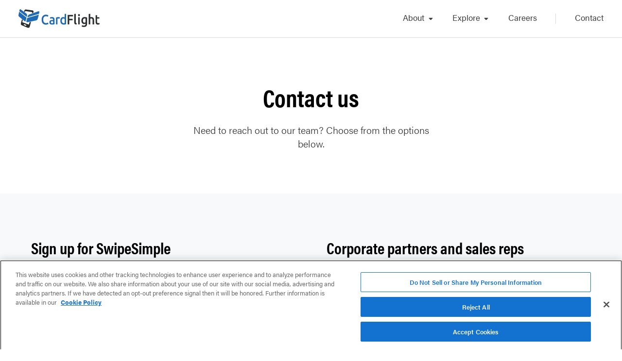

--- FILE ---
content_type: text/html
request_url: https://cardflight.com/contact-us
body_size: 4302
content:
<!DOCTYPE html><!-- Last Published: Tue Jan 13 2026 17:39:27 GMT+0000 (Coordinated Universal Time) --><html data-wf-domain="cardflight.com" data-wf-page="611d259d676e283c601bba45" data-wf-site="6102fef1ca1a03f1642e0854" lang="en"><head><meta charset="utf-8"/><title>Contact CardFlight</title><meta content="Reach out to the team at CardFlight and SwipeSimple here." name="description"/><meta content="Contact CardFlight" property="og:title"/><meta content="Reach out to the team at CardFlight and SwipeSimple here." property="og:description"/><meta content="Contact CardFlight" property="twitter:title"/><meta content="Reach out to the team at CardFlight and SwipeSimple here." property="twitter:description"/><meta property="og:type" content="website"/><meta content="summary_large_image" name="twitter:card"/><meta content="width=device-width, initial-scale=1" name="viewport"/><meta content="IkmiJSeZmLAzzeSc5db-4n3zDF0rEvHgg4I88x8iUFk" name="google-site-verification"/><link href="https://cdn.prod.website-files.com/6102fef1ca1a03f1642e0854/css/cardflightproto-new-18ef934a85b2a08c9bf.shared.d1e9b1c63.css" rel="stylesheet" type="text/css" integrity="sha384-0emxxjyyeyq0UDoBvx2E6mZZF8HpIBTlFnfbwrVRwl1Efcr6mFWrbQgp70uqgbLF" crossorigin="anonymous"/><link href="https://fonts.googleapis.com" rel="preconnect"/><link href="https://fonts.gstatic.com" rel="preconnect" crossorigin="anonymous"/><script src="https://ajax.googleapis.com/ajax/libs/webfont/1.6.26/webfont.js" type="text/javascript"></script><script type="text/javascript">WebFont.load({  google: {    families: ["Instrument Serif:regular"]  }});</script><script src="https://use.typekit.net/bcr2gxi.js" type="text/javascript"></script><script type="text/javascript">try{Typekit.load();}catch(e){}</script><script type="text/javascript">!function(o,c){var n=c.documentElement,t=" w-mod-";n.className+=t+"js",("ontouchstart"in o||o.DocumentTouch&&c instanceof DocumentTouch)&&(n.className+=t+"touch")}(window,document);</script><link href="https://cdn.prod.website-files.com/6102fef1ca1a03f1642e0854/6102fef1ca1a0314172e08c5_favicon.png" rel="shortcut icon" type="image/x-icon"/><link href="https://cdn.prod.website-files.com/6102fef1ca1a03f1642e0854/6516f2c425d643d50c8ec000_CardFlight.png" rel="apple-touch-icon"/><!-- Google Tag Manager -->
<script>(function(w,d,s,l,i){w[l]=w[l]||[];w[l].push({'gtm.start':
new Date().getTime(),event:'gtm.js'});var f=d.getElementsByTagName(s)[0],
j=d.createElement(s),dl=l!='dataLayer'?'&l='+l:'';j.setAttributeNode(d.createAttribute('data-ot-ignore'));j.async=true;j.src=
'https://www.googletagmanager.com/gtm.js?id='+i+dl;f.parentNode.insertBefore(j,f);
})(window,document,'script','dataLayer','GTM-WFTKFVN');</script>
<!-- End Google Tag Manager --></head><body class="body"><div class="w-embed w-iframe"></div>
<!-- Google Tag Manager (noscript) -->
<noscript><iframe src="https://www.googletagmanager.com/ns.html?id=GTM-WFTKFVN"
height="0" width="0" style="display:none;visibility:hidden"></iframe></noscript>
<!-- End Google Tag Manager (noscript) -->
<div></div><div id="navbar" class="navbar-aa3-1"><div class="container-aa3-2"><div class="navbar-aa2-3"><div class="navbar-aa2-4"><a href="/" class="navbar-aa2-7 w-inline-block"><img src="https://cdn.prod.website-files.com/6102fef1ca1a03f1642e0854/6102fef1ca1a03b32a2e08c8_Cardflight-logo.svg" alt="" class="logo-aa2-1"/></a></div><div class="navbar-aa2-8"><div class="navbar-aa2-9"></div><div class="navbar-aa2-11"><div class="navbar-aa2-10"><div data-w-id="bdb688c2-cca4-7b0a-1c5b-c32a3fe6c46d" class="close-menu-aa2-1"><div class="icon-menu-aa2-1"></div></div></div><div class="navbar-aa2-5"><div class="navbar-aa2-2"><div class="navbar-aa2-6"><div data-delay="0" data-hover="true" class="drop-aa2-4 w-dropdown"><div class="drop-aa2-3 w-dropdown-toggle"><a href="#" class="link-dropdowntop-aa2-1 w-inline-block"><div class="drop-aa2-2">About</div></a><div class="drop-aa2-1 w-icon-dropdown-toggle"></div></div><nav class="drop-aa2-7 alt-last-drop w-dropdown-list"><div class="drop-aa2-5"><a href="https://cardflight.com/about" class="drop-aa2-6 w-inline-block"><div class="drop-text-link-aa2-1">About us</div></a><a href="/timeline" class="drop-aa2-6 w-inline-block"><div class="drop-text-link-aa2-1">Company timeline</div></a><a href="https://cardflight.com/team" class="drop-aa2-6 w-inline-block"><div class="drop-text-link-aa2-1">Meet the team</div></a><a href="/partners" class="drop-aa2-6 w-inline-block"><div class="drop-text-link-aa2-1">Our partner model</div></a></div></nav></div></div><div class="navbar-aa2-6"><div data-delay="0" data-hover="true" class="drop-aa2-4 w-dropdown"><div class="drop-aa2-3 w-dropdown-toggle"><a href="#" class="link-dropdowntop-aa2-1 w-inline-block"><div class="drop-aa2-2">Explore</div></a><div class="drop-aa2-1 w-icon-dropdown-toggle"></div></div><nav class="drop-aa2-7 alt-last-drop w-dropdown-list"><div class="drop-aa2-5"><a href="/blog" class="drop-aa2-6 w-inline-block"><div class="drop-text-link-aa2-1">Blog</div></a><a href="/content-library" class="drop-aa2-6 w-inline-block"><div class="drop-text-link-aa2-1">Content Library</div></a><a href="/newsroom" class="drop-aa2-6 w-inline-block"><div class="drop-text-link-aa2-1">Newsroom</div></a></div></nav></div></div><div class="navbar-aa2-6"><div data-delay="0" data-hover="true" class="drop-aa2-4 w-dropdown"><div class="drop-aa2-3 w-dropdown-toggle"><a href="/careers" class="link-dropdowntop-aa2-1 w-inline-block"><div class="drop-aa2-2">Careers</div></a></div><nav class="drop-aa2-7 w-dropdown-list"></nav></div></div><div class="navbar-aabar-1"></div><div class="navbar-aa2-6"><div data-delay="0" data-hover="true" class="drop-aa2-4 w-dropdown"><div class="drop-aa2-3 w-dropdown-toggle"><a href="https://cardflight.com/contact-us" class="link-dropdowntop-aa2-1 w-inline-block"><div class="drop-aa2-2 alt-1">Contact</div></a></div><nav class="drop-aa2-7 w-dropdown-list"></nav></div></div></div></div></div></div><div data-w-id="bdb688c2-cca4-7b0a-1c5b-c32a3fe6c4ae" class="menu-aa2-1"><div class="menu-aa2-2"></div></div></div></div></div><div data-w-id="39792fd7-d5ee-cf1d-fb7e-b0a1446a1769" class="rih-section-1"><div class="rih-container-1"><div class="rih-wrap-1"><div class="rih-wrap-2"><div class="rih-wrap-3"><img src="https://cdn.prod.website-files.com/6102fef1ca1a03f1642e0854/6491fea4789eef3bea9e6444_Group%20921.png" loading="lazy" sizes="100vw" srcset="https://cdn.prod.website-files.com/6102fef1ca1a03f1642e0854/6491fea4789eef3bea9e6444_Group%2520921-p-500.png 500w, https://cdn.prod.website-files.com/6102fef1ca1a03f1642e0854/6491fea4789eef3bea9e6444_Group%20921.png 608w" alt="" class="rih-logo-1"/><p class="rih-paragraph-1">Learn how to accept credit cards with SwipeSimple Connect.</p><a href="https://connect.swipesimple.com/l/1007452/2023-06-13/ktv2" class="rih-button-1 w-button">Get started</a></div><div class="rih-decor-1"></div><div class="rih-wrap-4"><h3 class="rih-heading-2">SwipeSimple Partners</h3><p class="rih-paragraph-1">SwipeSimple is sold through a network of merchant acquirers, regional resellers, and financial institutions.</p><a href="https://connect.swipesimple.com/l/1007452/2023-06-13/ktv5" class="rih-button-2 w-button">Learn more</a></div></div><div class="rih-decor-2"><img src="https://cdn.prod.website-files.com/6102fef1ca1a03f1642e0854/6491fea4789eef3bea9e6447_Group%20914.png" loading="lazy" data-w-id="39792fd7-d5ee-cf1d-fb7e-b0a1446a177e" alt="" class="rih-icon-1"/></div></div></div></div><div class="nnh-section-1"><div class="nnh-container-1"><h1 class="nnh-heading-1">Contact us</h1><div class="nnh-tagline-1">Need to reach out to our team? Choose from the options below.</div></div></div><div class="bhi-section-1"><div class="bhi-container-1"><div class="bhi-top-1"><div class="bhi-grid-1"><div id="w-node-_1c4af8b3-9710-f99a-3da0-a3382e887aae-601bba45" class="bhi-item-1"><div class="bhi-item-top-1"><h2 class="bhi-item-heading-1">Sign up for SwipeSimple</h2></div><div class="bhi-subgrid-1 alt-1"><div class="bhi-item-descrwrap-1"><div class="bhi-description-1">I want to use SwipeSimple to accept payments at my business.</div><div class="bhi-item-buttonwrap-1"><div data-w-id="4f495f54-5a42-a76e-eb5a-11e85588a803" class="bhi-button-1-pop-up">Learn more</div></div></div></div></div><div id="w-node-_89124618-babd-9c78-f69a-a1550164ca65-601bba45" class="bhi-item-1"><div class="bhi-item-top-1"><h2 class="bhi-item-heading-1">Corporate partners and sales reps</h2></div><div class="bhi-subgrid-1 alt-1"><div class="bhi-item-descrwrap-1"><div class="bhi-description-1">I’m a sales rep, CardFlight partner, or would like to learn more about offering SwipeSimple to the merchants I serve.</div><div class="bhi-item-buttonwrap-1"><a href="/contact-partnership" class="bhi-button-1">Contact us</a></div></div></div></div><div id="w-node-d7aca239-438a-c0eb-01f2-8bea79b6c4fe-601bba45" class="bhi-item-1"><div class="bhi-subgrid-1"><div class="bhi-item-descrwrap-1"><div class="bhi-item-1"><div class="bhi-item-top-1"><h2 class="bhi-item-heading-1">Support</h2></div><div class="bhi-subgrid-1 alt-1"><div class="bhi-item-descrwrap-1"><div class="bhi-description-1">I need help with my existing SwipeSimple account (or the account of a merchant I serve).</div><div class="bhi-item-buttonwrap-1"><a href="https://support.swipesimple.com/hc/en-us/articles/360026663494-Contact-us" class="bhi-button-1">Contact support</a></div></div></div></div></div><div class="bhi-item-descrwrap-1"><div class="bhi-item-1"><div class="bhi-item-top-1"><h2 class="bhi-item-heading-1">General contact form</h2></div><div class="bhi-subgrid-1 alt-1"><div class="bhi-item-descrwrap-1"><div class="bhi-description-1">I have a question about something else.</div><div class="bhi-item-buttonwrap-1"><a href="https://www.cardflight.com/contact-general" class="bhi-button-1">Contact us</a></div></div></div></div></div></div></div></div></div></div></div><div class="footer-cfg-1"><div class="container-footer-cfg-1"><div class="footer-cfg-2"><div class="footer-cfg-3"><div class="footer-cfg-4"><div class="footer-cfg-7"><div class="footer-cfg-14"><div class="footer-cfg-23"><div class="footer-cfg-9"><div class="footer-cfg-10"><div class="link-footer-cfg-1"><div class="text-cfg-1">About</div></div></div><div class="footer-cfg-11"><div class="footer-cfg-12"><a href="/story" class="link-footer-cfg-2 w-inline-block"><div class="text-link-cfg-1">Story</div></a></div><div class="footer-cfg-12"><a href="/timeline" class="link-footer-cfg-2 w-inline-block"><div class="text-link-cfg-1">Timeline</div></a></div><div class="footer-cfg-12"><a href="/story#leadership" class="link-footer-cfg-2 w-inline-block"><div class="text-link-cfg-1">Leadership</div></a></div><div class="footer-cfg-12"><a href="/team" class="link-footer-cfg-2 w-inline-block"><div class="text-link-cfg-1">Team</div></a></div><div class="footer-cfg-12"><a href="/careers" class="link-footer-cfg-2 w-inline-block"><div class="text-link-cfg-1">Careers</div></a></div></div></div><div class="footer-cfg-9"><div class="footer-cfg-10"><div class="link-footer-cfg-1"><div class="text-cfg-1">Product info</div></div></div><div class="footer-cfg-11"><div class="footer-cfg-12"><a href="/product-overview" class="link-footer-cfg-2 w-inline-block"><div class="text-link-cfg-1">Overview</div></a></div><div class="footer-cfg-12"><a href="https://home.swipesimple.com/content-hub?utm_source=cardflight&amp;utm_medium=organic&amp;utm_campaign=footer" target="_blank" class="link-footer-cfg-2 w-inline-block"><div class="text-link-cfg-1">Partner Content Hub</div></a></div><div class="footer-cfg-12"><a href="https://support.swipesimple.com/?utm_source=cardflight&amp;utm_medium=organic&amp;utm_campaign=footer" target="_blank" class="link-footer-cfg-2 w-inline-block"><div class="text-link-cfg-1">SwipeSimple Support Center</div></a></div></div></div><div class="footer-cfg-9"><div class="footer-cfg-10"><div class="link-footer-cfg-1"><div class="text-cfg-1">Partner info</div></div></div><div class="footer-cfg-11"><div class="footer-cfg-12"><a href="/partners" class="link-footer-cfg-2 w-inline-block"><div class="text-link-cfg-1">Our partner model</div></a></div><div class="footer-cfg-12"><a href="https://cardflight.com/contact-partnership" class="link-footer-cfg-2 w-inline-block"><div class="text-link-cfg-1">Become a partner</div></a></div></div></div><div class="footer-cfg-9"><div class="footer-cfg-10"><div class="link-footer-cfg-1"><div class="text-cfg-1">Resources</div></div></div><div class="footer-cfg-11"><div class="footer-cfg-12"><a href="/blog" class="link-footer-cfg-2 w-inline-block"><div class="text-link-cfg-1">CardFlight blog</div></a></div><div class="footer-cfg-12"><a href="/content-library" class="link-footer-cfg-2 w-inline-block"><div class="text-link-cfg-1">Content Library</div></a></div><div class="footer-cfg-12"><a href="/newsroom" class="link-footer-cfg-2 w-inline-block"><div class="text-link-cfg-1">Newsroom</div></a></div><div class="footer-cfg-12 alt-hide-1"><a href="/small-business-impact" class="link-footer-cfg-2 w-inline-block"><div class="text-link-cfg-1">Content library</div></a></div></div></div><div id="w-node-_6a9fe59b-658a-e795-3bf5-7ab73ef58654-3ef58600" class="footer-cfg-9"><div class="footer-cfg-10"><div class="link-footer-cfg-1"><div class="text-cfg-1">Contact</div></div></div><div class="footer-cfg-11"><div class="footer-cfg-12"><a href="https://cardflight.com/contact-us" class="link-footer-cfg-2 w-inline-block"><div class="text-link-cfg-1">Email us</div></a></div></div></div></div></div><div class="footer-cfg-15"><div class="footer-cfg-16"><div class="footer-cfg-13"><a href="#" class="link-footer-cfg-3 w-inline-block"><div class="text-link-cfg-2"></div></a></div></div><div class="footer-cfg-16"><div class="footer-cfg-13"><a href="#" class="link-footer-cfg-3 w-inline-block"><div class="text-link-cfg-2"></div></a></div></div></div></div></div><div class="footer-cfg-5"><div class="footer-cfg-8"><a href="/" class="footer-link-cfg-1 w-inline-block"><img src="https://cdn.prod.website-files.com/6102fef1ca1a03f1642e0854/6102fef1ca1a03b32a2e08c8_Cardflight-logo.svg" alt="" class="brand-image-cfg-1"/></a></div></div><div class="footer-cfg-6"><div class="footer-cfg-17"><div class="text-footer-cfg-1">©2025 CardFlight. All rights reserved.</div></div><div class="footer-cfg-18"><div class="footer-cfg-19"><div class="footer-cfg-32"><div class="collection-wrapper-cfg-1 w-dyn-list"><div role="list" class="collection-list-cfg-1 w-dyn-items"><div role="listitem" class="footer-cfg-22 w-dyn-item"><a href="/legal/privacy-policy" class="link-footer-cfg-5 w-inline-block"><div class="text-link-cfg-3">Privacy policy</div></a></div><div role="listitem" class="footer-cfg-22 w-dyn-item"><a href="/legal/terms-of-use" class="link-footer-cfg-5 w-inline-block"><div class="text-link-cfg-3">Terms of use</div></a></div></div></div></div></div><div class="footer-cfg-20"><div class="footer-cfg-21"><a href="https://www.linkedin.com/company/cardflight" target="_blank" class="link-footer-cfg-4 w-inline-block"><img src="https://cdn.prod.website-files.com/6102fef1ca1a03f1642e0854/6102fef1ca1a0329cd2e08c6_Path%2018.svg" alt="" class="icon-footer-cfg-1"/></a></div><div class="footer-cfg-21"><a href="https://www.facebook.com/cardflight" target="_blank" class="link-footer-cfg-4 w-inline-block"><img src="https://cdn.prod.website-files.com/6102fef1ca1a03f1642e0854/6102fef1ca1a03ce1c2e08d1_Path%2019.svg" alt="" class="icon-footer-cfg-1"/></a></div><div class="footer-cfg-21"><a href="https://twitter.com/cardflight" target="_blank" class="link-footer-cfg-4 w-inline-block"><img src="https://cdn.prod.website-files.com/6102fef1ca1a03f1642e0854/6102fef1ca1a0362b22e08d5_Path%2020.svg" alt="" class="icon-footer-cfg-1"/></a></div><div class="footer-cfg-21"><a href="https://www.youtube.com/channel/UCm4e-e6UcsGfiZcFGLCrk7Q/featured" target="_blank" class="link-footer-cfg-4 w-inline-block"><img src="https://cdn.prod.website-files.com/6102fef1ca1a03f1642e0854/6102fef1ca1a03725e2e08d4_yuouthbe.svg" alt="" class="icon-footer-cfg-1"/></a></div></div></div></div></div></div></div></div><div data-w-id="39792fd7-d5ee-cf1d-fb7e-b0a1446a1769" class="rih-section-1"><div class="rih-container-1"><div class="rih-wrap-1"><div class="rih-wrap-2"><div class="rih-wrap-3"><img src="https://cdn.prod.website-files.com/6102fef1ca1a03f1642e0854/6491fea4789eef3bea9e6444_Group%20921.png" loading="lazy" sizes="100vw" srcset="https://cdn.prod.website-files.com/6102fef1ca1a03f1642e0854/6491fea4789eef3bea9e6444_Group%2520921-p-500.png 500w, https://cdn.prod.website-files.com/6102fef1ca1a03f1642e0854/6491fea4789eef3bea9e6444_Group%20921.png 608w" alt="" class="rih-logo-1"/><p class="rih-paragraph-1">Learn how to accept credit cards with SwipeSimple Connect.</p><a href="https://connect.swipesimple.com/l/1007452/2023-06-13/ktv2" class="rih-button-1 w-button">Get started</a></div><div class="rih-decor-1"></div><div class="rih-wrap-4"><h3 class="rih-heading-2">SwipeSimple Partners</h3><p class="rih-paragraph-1">SwipeSimple is sold through a network of merchant acquirers, regional resellers, and financial institutions.</p><a href="https://connect.swipesimple.com/l/1007452/2023-06-13/ktv5" class="rih-button-2 w-button">Learn more</a></div></div><div class="rih-decor-2"><img src="https://cdn.prod.website-files.com/6102fef1ca1a03f1642e0854/6491fea4789eef3bea9e6447_Group%20914.png" loading="lazy" data-w-id="39792fd7-d5ee-cf1d-fb7e-b0a1446a177e" alt="" class="rih-icon-1"/></div></div></div></div><script src="https://d3e54v103j8qbb.cloudfront.net/js/jquery-3.5.1.min.dc5e7f18c8.js?site=6102fef1ca1a03f1642e0854" type="text/javascript" integrity="sha256-9/aliU8dGd2tb6OSsuzixeV4y/faTqgFtohetphbbj0=" crossorigin="anonymous"></script><script src="https://cdn.prod.website-files.com/6102fef1ca1a03f1642e0854/js/cardflightproto-new-18ef934a85b2a08c9bf.schunk.74f756804daaabee.js" type="text/javascript" integrity="sha384-G6k/mywYXGcfDideVCCpzUGfEasIP9iArGUPYi17MLKy8sUOyn3ewoyJhHYLlEvH" crossorigin="anonymous"></script><script src="https://cdn.prod.website-files.com/6102fef1ca1a03f1642e0854/js/cardflightproto-new-18ef934a85b2a08c9bf.schunk.de8e8b44d5015e05.js" type="text/javascript" integrity="sha384-9ucH5zaEw4T/hRiEm0BqXVuV3SCuJrhhP8KkD8yqIHZTK0N/jce3YzNHR41aYe6Y" crossorigin="anonymous"></script><script src="https://cdn.prod.website-files.com/6102fef1ca1a03f1642e0854/js/cardflightproto-new-18ef934a85b2a08c9bf.3607fb9a.bad2b44b4e5cc902.js" type="text/javascript" integrity="sha384-AOcMw3YtISy1WrHOp3I1VQvOmTONmhh5exNS5HJYzqE7l9+1K8F75moIqqXPWMcg" crossorigin="anonymous"></script></body></html>

--- FILE ---
content_type: text/css
request_url: https://cdn.prod.website-files.com/6102fef1ca1a03f1642e0854/css/cardflightproto-new-18ef934a85b2a08c9bf.shared.d1e9b1c63.css
body_size: 41075
content:
html {
  -webkit-text-size-adjust: 100%;
  -ms-text-size-adjust: 100%;
  font-family: sans-serif;
}

body {
  margin: 0;
}

article, aside, details, figcaption, figure, footer, header, hgroup, main, menu, nav, section, summary {
  display: block;
}

audio, canvas, progress, video {
  vertical-align: baseline;
  display: inline-block;
}

audio:not([controls]) {
  height: 0;
  display: none;
}

[hidden], template {
  display: none;
}

a {
  background-color: #0000;
}

a:active, a:hover {
  outline: 0;
}

abbr[title] {
  border-bottom: 1px dotted;
}

b, strong {
  font-weight: bold;
}

dfn {
  font-style: italic;
}

h1 {
  margin: .67em 0;
  font-size: 2em;
}

mark {
  color: #000;
  background: #ff0;
}

small {
  font-size: 80%;
}

sub, sup {
  vertical-align: baseline;
  font-size: 75%;
  line-height: 0;
  position: relative;
}

sup {
  top: -.5em;
}

sub {
  bottom: -.25em;
}

img {
  border: 0;
}

svg:not(:root) {
  overflow: hidden;
}

hr {
  box-sizing: content-box;
  height: 0;
}

pre {
  overflow: auto;
}

code, kbd, pre, samp {
  font-family: monospace;
  font-size: 1em;
}

button, input, optgroup, select, textarea {
  color: inherit;
  font: inherit;
  margin: 0;
}

button {
  overflow: visible;
}

button, select {
  text-transform: none;
}

button, html input[type="button"], input[type="reset"] {
  -webkit-appearance: button;
  cursor: pointer;
}

button[disabled], html input[disabled] {
  cursor: default;
}

button::-moz-focus-inner, input::-moz-focus-inner {
  border: 0;
  padding: 0;
}

input {
  line-height: normal;
}

input[type="checkbox"], input[type="radio"] {
  box-sizing: border-box;
  padding: 0;
}

input[type="number"]::-webkit-inner-spin-button, input[type="number"]::-webkit-outer-spin-button {
  height: auto;
}

input[type="search"] {
  -webkit-appearance: none;
}

input[type="search"]::-webkit-search-cancel-button, input[type="search"]::-webkit-search-decoration {
  -webkit-appearance: none;
}

legend {
  border: 0;
  padding: 0;
}

textarea {
  overflow: auto;
}

optgroup {
  font-weight: bold;
}

table {
  border-collapse: collapse;
  border-spacing: 0;
}

td, th {
  padding: 0;
}

@font-face {
  font-family: webflow-icons;
  src: url("[data-uri]") format("truetype");
  font-weight: normal;
  font-style: normal;
}

[class^="w-icon-"], [class*=" w-icon-"] {
  speak: none;
  font-variant: normal;
  text-transform: none;
  -webkit-font-smoothing: antialiased;
  -moz-osx-font-smoothing: grayscale;
  font-style: normal;
  font-weight: normal;
  line-height: 1;
  font-family: webflow-icons !important;
}

.w-icon-slider-right:before {
  content: "";
}

.w-icon-slider-left:before {
  content: "";
}

.w-icon-nav-menu:before {
  content: "";
}

.w-icon-arrow-down:before, .w-icon-dropdown-toggle:before {
  content: "";
}

.w-icon-file-upload-remove:before {
  content: "";
}

.w-icon-file-upload-icon:before {
  content: "";
}

* {
  box-sizing: border-box;
}

html {
  height: 100%;
}

body {
  color: #333;
  background-color: #fff;
  min-height: 100%;
  margin: 0;
  font-family: Arial, sans-serif;
  font-size: 14px;
  line-height: 20px;
}

img {
  vertical-align: middle;
  max-width: 100%;
  display: inline-block;
}

html.w-mod-touch * {
  background-attachment: scroll !important;
}

.w-block {
  display: block;
}

.w-inline-block {
  max-width: 100%;
  display: inline-block;
}

.w-clearfix:before, .w-clearfix:after {
  content: " ";
  grid-area: 1 / 1 / 2 / 2;
  display: table;
}

.w-clearfix:after {
  clear: both;
}

.w-hidden {
  display: none;
}

.w-button {
  color: #fff;
  line-height: inherit;
  cursor: pointer;
  background-color: #3898ec;
  border: 0;
  border-radius: 0;
  padding: 9px 15px;
  text-decoration: none;
  display: inline-block;
}

input.w-button {
  -webkit-appearance: button;
}

html[data-w-dynpage] [data-w-cloak] {
  color: #0000 !important;
}

.w-code-block {
  margin: unset;
}

pre.w-code-block code {
  all: inherit;
}

.w-optimization {
  display: contents;
}

.w-webflow-badge, .w-webflow-badge > img {
  box-sizing: unset;
  width: unset;
  height: unset;
  max-height: unset;
  max-width: unset;
  min-height: unset;
  min-width: unset;
  margin: unset;
  padding: unset;
  float: unset;
  clear: unset;
  border: unset;
  border-radius: unset;
  background: unset;
  background-image: unset;
  background-position: unset;
  background-size: unset;
  background-repeat: unset;
  background-origin: unset;
  background-clip: unset;
  background-attachment: unset;
  background-color: unset;
  box-shadow: unset;
  transform: unset;
  direction: unset;
  font-family: unset;
  font-weight: unset;
  color: unset;
  font-size: unset;
  line-height: unset;
  font-style: unset;
  font-variant: unset;
  text-align: unset;
  letter-spacing: unset;
  -webkit-text-decoration: unset;
  text-decoration: unset;
  text-indent: unset;
  text-transform: unset;
  list-style-type: unset;
  text-shadow: unset;
  vertical-align: unset;
  cursor: unset;
  white-space: unset;
  word-break: unset;
  word-spacing: unset;
  word-wrap: unset;
  transition: unset;
}

.w-webflow-badge {
  white-space: nowrap;
  cursor: pointer;
  box-shadow: 0 0 0 1px #0000001a, 0 1px 3px #0000001a;
  visibility: visible !important;
  opacity: 1 !important;
  z-index: 2147483647 !important;
  color: #aaadb0 !important;
  overflow: unset !important;
  background-color: #fff !important;
  border-radius: 3px !important;
  width: auto !important;
  height: auto !important;
  margin: 0 !important;
  padding: 6px !important;
  font-size: 12px !important;
  line-height: 14px !important;
  text-decoration: none !important;
  display: inline-block !important;
  position: fixed !important;
  inset: auto 12px 12px auto !important;
  transform: none !important;
}

.w-webflow-badge > img {
  position: unset;
  visibility: unset !important;
  opacity: 1 !important;
  vertical-align: middle !important;
  display: inline-block !important;
}

h1, h2, h3, h4, h5, h6 {
  margin-bottom: 10px;
  font-weight: bold;
}

h1 {
  margin-top: 20px;
  font-size: 38px;
  line-height: 44px;
}

h2 {
  margin-top: 20px;
  font-size: 32px;
  line-height: 36px;
}

h3 {
  margin-top: 20px;
  font-size: 24px;
  line-height: 30px;
}

h4 {
  margin-top: 10px;
  font-size: 18px;
  line-height: 24px;
}

h5 {
  margin-top: 10px;
  font-size: 14px;
  line-height: 20px;
}

h6 {
  margin-top: 10px;
  font-size: 12px;
  line-height: 18px;
}

p {
  margin-top: 0;
  margin-bottom: 10px;
}

blockquote {
  border-left: 5px solid #e2e2e2;
  margin: 0 0 10px;
  padding: 10px 20px;
  font-size: 18px;
  line-height: 22px;
}

figure {
  margin: 0 0 10px;
}

figcaption {
  text-align: center;
  margin-top: 5px;
}

ul, ol {
  margin-top: 0;
  margin-bottom: 10px;
  padding-left: 40px;
}

.w-list-unstyled {
  padding-left: 0;
  list-style: none;
}

.w-embed:before, .w-embed:after {
  content: " ";
  grid-area: 1 / 1 / 2 / 2;
  display: table;
}

.w-embed:after {
  clear: both;
}

.w-video {
  width: 100%;
  padding: 0;
  position: relative;
}

.w-video iframe, .w-video object, .w-video embed {
  border: none;
  width: 100%;
  height: 100%;
  position: absolute;
  top: 0;
  left: 0;
}

fieldset {
  border: 0;
  margin: 0;
  padding: 0;
}

button, [type="button"], [type="reset"] {
  cursor: pointer;
  -webkit-appearance: button;
  border: 0;
}

.w-form {
  margin: 0 0 15px;
}

.w-form-done {
  text-align: center;
  background-color: #ddd;
  padding: 20px;
  display: none;
}

.w-form-fail {
  background-color: #ffdede;
  margin-top: 10px;
  padding: 10px;
  display: none;
}

label {
  margin-bottom: 5px;
  font-weight: bold;
  display: block;
}

.w-input, .w-select {
  color: #333;
  vertical-align: middle;
  background-color: #fff;
  border: 1px solid #ccc;
  width: 100%;
  height: 38px;
  margin-bottom: 10px;
  padding: 8px 12px;
  font-size: 14px;
  line-height: 1.42857;
  display: block;
}

.w-input::placeholder, .w-select::placeholder {
  color: #999;
}

.w-input:focus, .w-select:focus {
  border-color: #3898ec;
  outline: 0;
}

.w-input[disabled], .w-select[disabled], .w-input[readonly], .w-select[readonly], fieldset[disabled] .w-input, fieldset[disabled] .w-select {
  cursor: not-allowed;
}

.w-input[disabled]:not(.w-input-disabled), .w-select[disabled]:not(.w-input-disabled), .w-input[readonly], .w-select[readonly], fieldset[disabled]:not(.w-input-disabled) .w-input, fieldset[disabled]:not(.w-input-disabled) .w-select {
  background-color: #eee;
}

textarea.w-input, textarea.w-select {
  height: auto;
}

.w-select {
  background-color: #f3f3f3;
}

.w-select[multiple] {
  height: auto;
}

.w-form-label {
  cursor: pointer;
  margin-bottom: 0;
  font-weight: normal;
  display: inline-block;
}

.w-radio {
  margin-bottom: 5px;
  padding-left: 20px;
  display: block;
}

.w-radio:before, .w-radio:after {
  content: " ";
  grid-area: 1 / 1 / 2 / 2;
  display: table;
}

.w-radio:after {
  clear: both;
}

.w-radio-input {
  float: left;
  margin: 3px 0 0 -20px;
  line-height: normal;
}

.w-file-upload {
  margin-bottom: 10px;
  display: block;
}

.w-file-upload-input {
  opacity: 0;
  z-index: -100;
  width: .1px;
  height: .1px;
  position: absolute;
  overflow: hidden;
}

.w-file-upload-default, .w-file-upload-uploading, .w-file-upload-success {
  color: #333;
  display: inline-block;
}

.w-file-upload-error {
  margin-top: 10px;
  display: block;
}

.w-file-upload-default.w-hidden, .w-file-upload-uploading.w-hidden, .w-file-upload-error.w-hidden, .w-file-upload-success.w-hidden {
  display: none;
}

.w-file-upload-uploading-btn {
  cursor: pointer;
  background-color: #fafafa;
  border: 1px solid #ccc;
  margin: 0;
  padding: 8px 12px;
  font-size: 14px;
  font-weight: normal;
  display: flex;
}

.w-file-upload-file {
  background-color: #fafafa;
  border: 1px solid #ccc;
  flex-grow: 1;
  justify-content: space-between;
  margin: 0;
  padding: 8px 9px 8px 11px;
  display: flex;
}

.w-file-upload-file-name {
  font-size: 14px;
  font-weight: normal;
  display: block;
}

.w-file-remove-link {
  cursor: pointer;
  width: auto;
  height: auto;
  margin-top: 3px;
  margin-left: 10px;
  padding: 3px;
  display: block;
}

.w-icon-file-upload-remove {
  margin: auto;
  font-size: 10px;
}

.w-file-upload-error-msg {
  color: #ea384c;
  padding: 2px 0;
  display: inline-block;
}

.w-file-upload-info {
  padding: 0 12px;
  line-height: 38px;
  display: inline-block;
}

.w-file-upload-label {
  cursor: pointer;
  background-color: #fafafa;
  border: 1px solid #ccc;
  margin: 0;
  padding: 8px 12px;
  font-size: 14px;
  font-weight: normal;
  display: inline-block;
}

.w-icon-file-upload-icon, .w-icon-file-upload-uploading {
  width: 20px;
  margin-right: 8px;
  display: inline-block;
}

.w-icon-file-upload-uploading {
  height: 20px;
}

.w-container {
  max-width: 940px;
  margin-left: auto;
  margin-right: auto;
}

.w-container:before, .w-container:after {
  content: " ";
  grid-area: 1 / 1 / 2 / 2;
  display: table;
}

.w-container:after {
  clear: both;
}

.w-container .w-row {
  margin-left: -10px;
  margin-right: -10px;
}

.w-row:before, .w-row:after {
  content: " ";
  grid-area: 1 / 1 / 2 / 2;
  display: table;
}

.w-row:after {
  clear: both;
}

.w-row .w-row {
  margin-left: 0;
  margin-right: 0;
}

.w-col {
  float: left;
  width: 100%;
  min-height: 1px;
  padding-left: 10px;
  padding-right: 10px;
  position: relative;
}

.w-col .w-col {
  padding-left: 0;
  padding-right: 0;
}

.w-col-1 {
  width: 8.33333%;
}

.w-col-2 {
  width: 16.6667%;
}

.w-col-3 {
  width: 25%;
}

.w-col-4 {
  width: 33.3333%;
}

.w-col-5 {
  width: 41.6667%;
}

.w-col-6 {
  width: 50%;
}

.w-col-7 {
  width: 58.3333%;
}

.w-col-8 {
  width: 66.6667%;
}

.w-col-9 {
  width: 75%;
}

.w-col-10 {
  width: 83.3333%;
}

.w-col-11 {
  width: 91.6667%;
}

.w-col-12 {
  width: 100%;
}

.w-hidden-main {
  display: none !important;
}

@media screen and (max-width: 991px) {
  .w-container {
    max-width: 728px;
  }

  .w-hidden-main {
    display: inherit !important;
  }

  .w-hidden-medium {
    display: none !important;
  }

  .w-col-medium-1 {
    width: 8.33333%;
  }

  .w-col-medium-2 {
    width: 16.6667%;
  }

  .w-col-medium-3 {
    width: 25%;
  }

  .w-col-medium-4 {
    width: 33.3333%;
  }

  .w-col-medium-5 {
    width: 41.6667%;
  }

  .w-col-medium-6 {
    width: 50%;
  }

  .w-col-medium-7 {
    width: 58.3333%;
  }

  .w-col-medium-8 {
    width: 66.6667%;
  }

  .w-col-medium-9 {
    width: 75%;
  }

  .w-col-medium-10 {
    width: 83.3333%;
  }

  .w-col-medium-11 {
    width: 91.6667%;
  }

  .w-col-medium-12 {
    width: 100%;
  }

  .w-col-stack {
    width: 100%;
    left: auto;
    right: auto;
  }
}

@media screen and (max-width: 767px) {
  .w-hidden-main, .w-hidden-medium {
    display: inherit !important;
  }

  .w-hidden-small {
    display: none !important;
  }

  .w-row, .w-container .w-row {
    margin-left: 0;
    margin-right: 0;
  }

  .w-col {
    width: 100%;
    left: auto;
    right: auto;
  }

  .w-col-small-1 {
    width: 8.33333%;
  }

  .w-col-small-2 {
    width: 16.6667%;
  }

  .w-col-small-3 {
    width: 25%;
  }

  .w-col-small-4 {
    width: 33.3333%;
  }

  .w-col-small-5 {
    width: 41.6667%;
  }

  .w-col-small-6 {
    width: 50%;
  }

  .w-col-small-7 {
    width: 58.3333%;
  }

  .w-col-small-8 {
    width: 66.6667%;
  }

  .w-col-small-9 {
    width: 75%;
  }

  .w-col-small-10 {
    width: 83.3333%;
  }

  .w-col-small-11 {
    width: 91.6667%;
  }

  .w-col-small-12 {
    width: 100%;
  }
}

@media screen and (max-width: 479px) {
  .w-container {
    max-width: none;
  }

  .w-hidden-main, .w-hidden-medium, .w-hidden-small {
    display: inherit !important;
  }

  .w-hidden-tiny {
    display: none !important;
  }

  .w-col {
    width: 100%;
  }

  .w-col-tiny-1 {
    width: 8.33333%;
  }

  .w-col-tiny-2 {
    width: 16.6667%;
  }

  .w-col-tiny-3 {
    width: 25%;
  }

  .w-col-tiny-4 {
    width: 33.3333%;
  }

  .w-col-tiny-5 {
    width: 41.6667%;
  }

  .w-col-tiny-6 {
    width: 50%;
  }

  .w-col-tiny-7 {
    width: 58.3333%;
  }

  .w-col-tiny-8 {
    width: 66.6667%;
  }

  .w-col-tiny-9 {
    width: 75%;
  }

  .w-col-tiny-10 {
    width: 83.3333%;
  }

  .w-col-tiny-11 {
    width: 91.6667%;
  }

  .w-col-tiny-12 {
    width: 100%;
  }
}

.w-widget {
  position: relative;
}

.w-widget-map {
  width: 100%;
  height: 400px;
}

.w-widget-map label {
  width: auto;
  display: inline;
}

.w-widget-map img {
  max-width: inherit;
}

.w-widget-map .gm-style-iw {
  text-align: center;
}

.w-widget-map .gm-style-iw > button {
  display: none !important;
}

.w-widget-twitter {
  overflow: hidden;
}

.w-widget-twitter-count-shim {
  vertical-align: top;
  text-align: center;
  background: #fff;
  border: 1px solid #758696;
  border-radius: 3px;
  width: 28px;
  height: 20px;
  display: inline-block;
  position: relative;
}

.w-widget-twitter-count-shim * {
  pointer-events: none;
  -webkit-user-select: none;
  user-select: none;
}

.w-widget-twitter-count-shim .w-widget-twitter-count-inner {
  text-align: center;
  color: #999;
  font-family: serif;
  font-size: 15px;
  line-height: 12px;
  position: relative;
}

.w-widget-twitter-count-shim .w-widget-twitter-count-clear {
  display: block;
  position: relative;
}

.w-widget-twitter-count-shim.w--large {
  width: 36px;
  height: 28px;
}

.w-widget-twitter-count-shim.w--large .w-widget-twitter-count-inner {
  font-size: 18px;
  line-height: 18px;
}

.w-widget-twitter-count-shim:not(.w--vertical) {
  margin-left: 5px;
  margin-right: 8px;
}

.w-widget-twitter-count-shim:not(.w--vertical).w--large {
  margin-left: 6px;
}

.w-widget-twitter-count-shim:not(.w--vertical):before, .w-widget-twitter-count-shim:not(.w--vertical):after {
  content: " ";
  pointer-events: none;
  border: solid #0000;
  width: 0;
  height: 0;
  position: absolute;
  top: 50%;
  left: 0;
}

.w-widget-twitter-count-shim:not(.w--vertical):before {
  border-width: 4px;
  border-color: #75869600 #5d6c7b #75869600 #75869600;
  margin-top: -4px;
  margin-left: -9px;
}

.w-widget-twitter-count-shim:not(.w--vertical).w--large:before {
  border-width: 5px;
  margin-top: -5px;
  margin-left: -10px;
}

.w-widget-twitter-count-shim:not(.w--vertical):after {
  border-width: 4px;
  border-color: #fff0 #fff #fff0 #fff0;
  margin-top: -4px;
  margin-left: -8px;
}

.w-widget-twitter-count-shim:not(.w--vertical).w--large:after {
  border-width: 5px;
  margin-top: -5px;
  margin-left: -9px;
}

.w-widget-twitter-count-shim.w--vertical {
  width: 61px;
  height: 33px;
  margin-bottom: 8px;
}

.w-widget-twitter-count-shim.w--vertical:before, .w-widget-twitter-count-shim.w--vertical:after {
  content: " ";
  pointer-events: none;
  border: solid #0000;
  width: 0;
  height: 0;
  position: absolute;
  top: 100%;
  left: 50%;
}

.w-widget-twitter-count-shim.w--vertical:before {
  border-width: 5px;
  border-color: #5d6c7b #75869600 #75869600;
  margin-left: -5px;
}

.w-widget-twitter-count-shim.w--vertical:after {
  border-width: 4px;
  border-color: #fff #fff0 #fff0;
  margin-left: -4px;
}

.w-widget-twitter-count-shim.w--vertical .w-widget-twitter-count-inner {
  font-size: 18px;
  line-height: 22px;
}

.w-widget-twitter-count-shim.w--vertical.w--large {
  width: 76px;
}

.w-background-video {
  color: #fff;
  height: 500px;
  position: relative;
  overflow: hidden;
}

.w-background-video > video {
  object-fit: cover;
  z-index: -100;
  background-position: 50%;
  background-size: cover;
  width: 100%;
  height: 100%;
  margin: auto;
  position: absolute;
  inset: -100%;
}

.w-background-video > video::-webkit-media-controls-start-playback-button {
  -webkit-appearance: none;
  display: none !important;
}

.w-background-video--control {
  background-color: #0000;
  padding: 0;
  position: absolute;
  bottom: 1em;
  right: 1em;
}

.w-background-video--control > [hidden] {
  display: none !important;
}

.w-slider {
  text-align: center;
  clear: both;
  -webkit-tap-highlight-color: #0000;
  tap-highlight-color: #0000;
  background: #ddd;
  height: 300px;
  position: relative;
}

.w-slider-mask {
  z-index: 1;
  white-space: nowrap;
  height: 100%;
  display: block;
  position: relative;
  left: 0;
  right: 0;
  overflow: hidden;
}

.w-slide {
  vertical-align: top;
  white-space: normal;
  text-align: left;
  width: 100%;
  height: 100%;
  display: inline-block;
  position: relative;
}

.w-slider-nav {
  z-index: 2;
  text-align: center;
  -webkit-tap-highlight-color: #0000;
  tap-highlight-color: #0000;
  height: 40px;
  margin: auto;
  padding-top: 10px;
  position: absolute;
  inset: auto 0 0;
}

.w-slider-nav.w-round > div {
  border-radius: 100%;
}

.w-slider-nav.w-num > div {
  font-size: inherit;
  line-height: inherit;
  width: auto;
  height: auto;
  padding: .2em .5em;
}

.w-slider-nav.w-shadow > div {
  box-shadow: 0 0 3px #3336;
}

.w-slider-nav-invert {
  color: #fff;
}

.w-slider-nav-invert > div {
  background-color: #2226;
}

.w-slider-nav-invert > div.w-active {
  background-color: #222;
}

.w-slider-dot {
  cursor: pointer;
  background-color: #fff6;
  width: 1em;
  height: 1em;
  margin: 0 3px .5em;
  transition: background-color .1s, color .1s;
  display: inline-block;
  position: relative;
}

.w-slider-dot.w-active {
  background-color: #fff;
}

.w-slider-dot:focus {
  outline: none;
  box-shadow: 0 0 0 2px #fff;
}

.w-slider-dot:focus.w-active {
  box-shadow: none;
}

.w-slider-arrow-left, .w-slider-arrow-right {
  cursor: pointer;
  color: #fff;
  -webkit-tap-highlight-color: #0000;
  tap-highlight-color: #0000;
  -webkit-user-select: none;
  user-select: none;
  width: 80px;
  margin: auto;
  font-size: 40px;
  position: absolute;
  inset: 0;
  overflow: hidden;
}

.w-slider-arrow-left [class^="w-icon-"], .w-slider-arrow-right [class^="w-icon-"], .w-slider-arrow-left [class*=" w-icon-"], .w-slider-arrow-right [class*=" w-icon-"] {
  position: absolute;
}

.w-slider-arrow-left:focus, .w-slider-arrow-right:focus {
  outline: 0;
}

.w-slider-arrow-left {
  z-index: 3;
  right: auto;
}

.w-slider-arrow-right {
  z-index: 4;
  left: auto;
}

.w-icon-slider-left, .w-icon-slider-right {
  width: 1em;
  height: 1em;
  margin: auto;
  inset: 0;
}

.w-slider-aria-label {
  clip: rect(0 0 0 0);
  border: 0;
  width: 1px;
  height: 1px;
  margin: -1px;
  padding: 0;
  position: absolute;
  overflow: hidden;
}

.w-slider-force-show {
  display: block !important;
}

.w-dropdown {
  text-align: left;
  z-index: 900;
  margin-left: auto;
  margin-right: auto;
  display: inline-block;
  position: relative;
}

.w-dropdown-btn, .w-dropdown-toggle, .w-dropdown-link {
  vertical-align: top;
  color: #222;
  text-align: left;
  white-space: nowrap;
  margin-left: auto;
  margin-right: auto;
  padding: 20px;
  text-decoration: none;
  position: relative;
}

.w-dropdown-toggle {
  -webkit-user-select: none;
  user-select: none;
  cursor: pointer;
  padding-right: 40px;
  display: inline-block;
}

.w-dropdown-toggle:focus {
  outline: 0;
}

.w-icon-dropdown-toggle {
  width: 1em;
  height: 1em;
  margin: auto 20px auto auto;
  position: absolute;
  top: 0;
  bottom: 0;
  right: 0;
}

.w-dropdown-list {
  background: #ddd;
  min-width: 100%;
  display: none;
  position: absolute;
}

.w-dropdown-list.w--open {
  display: block;
}

.w-dropdown-link {
  color: #222;
  padding: 10px 20px;
  display: block;
}

.w-dropdown-link.w--current {
  color: #0082f3;
}

.w-dropdown-link:focus {
  outline: 0;
}

@media screen and (max-width: 767px) {
  .w-nav-brand {
    padding-left: 10px;
  }
}

.w-lightbox-backdrop {
  cursor: auto;
  letter-spacing: normal;
  text-indent: 0;
  text-shadow: none;
  text-transform: none;
  visibility: visible;
  white-space: normal;
  word-break: normal;
  word-spacing: normal;
  word-wrap: normal;
  color: #fff;
  text-align: center;
  z-index: 2000;
  opacity: 0;
  -webkit-user-select: none;
  -moz-user-select: none;
  -webkit-tap-highlight-color: transparent;
  background: #000000e6;
  outline: 0;
  font-family: Helvetica Neue, Helvetica, Ubuntu, Segoe UI, Verdana, sans-serif;
  font-size: 17px;
  font-style: normal;
  font-weight: 300;
  line-height: 1.2;
  list-style: disc;
  position: fixed;
  inset: 0;
  -webkit-transform: translate(0);
}

.w-lightbox-backdrop, .w-lightbox-container {
  -webkit-overflow-scrolling: touch;
  height: 100%;
  overflow: auto;
}

.w-lightbox-content {
  height: 100vh;
  position: relative;
  overflow: hidden;
}

.w-lightbox-view {
  opacity: 0;
  width: 100vw;
  height: 100vh;
  position: absolute;
}

.w-lightbox-view:before {
  content: "";
  height: 100vh;
}

.w-lightbox-group, .w-lightbox-group .w-lightbox-view, .w-lightbox-group .w-lightbox-view:before {
  height: 86vh;
}

.w-lightbox-frame, .w-lightbox-view:before {
  vertical-align: middle;
  display: inline-block;
}

.w-lightbox-figure {
  margin: 0;
  position: relative;
}

.w-lightbox-group .w-lightbox-figure {
  cursor: pointer;
}

.w-lightbox-img {
  width: auto;
  max-width: none;
  height: auto;
}

.w-lightbox-image {
  float: none;
  max-width: 100vw;
  max-height: 100vh;
  display: block;
}

.w-lightbox-group .w-lightbox-image {
  max-height: 86vh;
}

.w-lightbox-caption {
  text-align: left;
  text-overflow: ellipsis;
  white-space: nowrap;
  background: #0006;
  padding: .5em 1em;
  position: absolute;
  bottom: 0;
  left: 0;
  right: 0;
  overflow: hidden;
}

.w-lightbox-embed {
  width: 100%;
  height: 100%;
  position: absolute;
  inset: 0;
}

.w-lightbox-control {
  cursor: pointer;
  background-position: center;
  background-repeat: no-repeat;
  background-size: 24px;
  width: 4em;
  transition: all .3s;
  position: absolute;
  top: 0;
}

.w-lightbox-left {
  background-image: url("[data-uri]");
  display: none;
  bottom: 0;
  left: 0;
}

.w-lightbox-right {
  background-image: url("[data-uri]");
  display: none;
  bottom: 0;
  right: 0;
}

.w-lightbox-close {
  background-image: url("[data-uri]");
  background-size: 18px;
  height: 2.6em;
  right: 0;
}

.w-lightbox-strip {
  white-space: nowrap;
  padding: 0 1vh;
  line-height: 0;
  position: absolute;
  bottom: 0;
  left: 0;
  right: 0;
  overflow: auto hidden;
}

.w-lightbox-item {
  box-sizing: content-box;
  cursor: pointer;
  width: 10vh;
  padding: 2vh 1vh;
  display: inline-block;
  -webkit-transform: translate3d(0, 0, 0);
}

.w-lightbox-active {
  opacity: .3;
}

.w-lightbox-thumbnail {
  background: #222;
  height: 10vh;
  position: relative;
  overflow: hidden;
}

.w-lightbox-thumbnail-image {
  position: absolute;
  top: 0;
  left: 0;
}

.w-lightbox-thumbnail .w-lightbox-tall {
  width: 100%;
  top: 50%;
  transform: translate(0, -50%);
}

.w-lightbox-thumbnail .w-lightbox-wide {
  height: 100%;
  left: 50%;
  transform: translate(-50%);
}

.w-lightbox-spinner {
  box-sizing: border-box;
  border: 5px solid #0006;
  border-radius: 50%;
  width: 40px;
  height: 40px;
  margin-top: -20px;
  margin-left: -20px;
  animation: .8s linear infinite spin;
  position: absolute;
  top: 50%;
  left: 50%;
}

.w-lightbox-spinner:after {
  content: "";
  border: 3px solid #0000;
  border-bottom-color: #fff;
  border-radius: 50%;
  position: absolute;
  inset: -4px;
}

.w-lightbox-hide {
  display: none;
}

.w-lightbox-noscroll {
  overflow: hidden;
}

@media (min-width: 768px) {
  .w-lightbox-content {
    height: 96vh;
    margin-top: 2vh;
  }

  .w-lightbox-view, .w-lightbox-view:before {
    height: 96vh;
  }

  .w-lightbox-group, .w-lightbox-group .w-lightbox-view, .w-lightbox-group .w-lightbox-view:before {
    height: 84vh;
  }

  .w-lightbox-image {
    max-width: 96vw;
    max-height: 96vh;
  }

  .w-lightbox-group .w-lightbox-image {
    max-width: 82.3vw;
    max-height: 84vh;
  }

  .w-lightbox-left, .w-lightbox-right {
    opacity: .5;
    display: block;
  }

  .w-lightbox-close {
    opacity: .8;
  }

  .w-lightbox-control:hover {
    opacity: 1;
  }
}

.w-lightbox-inactive, .w-lightbox-inactive:hover {
  opacity: 0;
}

.w-richtext:before, .w-richtext:after {
  content: " ";
  grid-area: 1 / 1 / 2 / 2;
  display: table;
}

.w-richtext:after {
  clear: both;
}

.w-richtext[contenteditable="true"]:before, .w-richtext[contenteditable="true"]:after {
  white-space: initial;
}

.w-richtext ol, .w-richtext ul {
  overflow: hidden;
}

.w-richtext .w-richtext-figure-selected.w-richtext-figure-type-video div:after, .w-richtext .w-richtext-figure-selected[data-rt-type="video"] div:after, .w-richtext .w-richtext-figure-selected.w-richtext-figure-type-image div, .w-richtext .w-richtext-figure-selected[data-rt-type="image"] div {
  outline: 2px solid #2895f7;
}

.w-richtext figure.w-richtext-figure-type-video > div:after, .w-richtext figure[data-rt-type="video"] > div:after {
  content: "";
  display: none;
  position: absolute;
  inset: 0;
}

.w-richtext figure {
  max-width: 60%;
  position: relative;
}

.w-richtext figure > div:before {
  cursor: default !important;
}

.w-richtext figure img {
  width: 100%;
}

.w-richtext figure figcaption.w-richtext-figcaption-placeholder {
  opacity: .6;
}

.w-richtext figure div {
  color: #0000;
  font-size: 0;
}

.w-richtext figure.w-richtext-figure-type-image, .w-richtext figure[data-rt-type="image"] {
  display: table;
}

.w-richtext figure.w-richtext-figure-type-image > div, .w-richtext figure[data-rt-type="image"] > div {
  display: inline-block;
}

.w-richtext figure.w-richtext-figure-type-image > figcaption, .w-richtext figure[data-rt-type="image"] > figcaption {
  caption-side: bottom;
  display: table-caption;
}

.w-richtext figure.w-richtext-figure-type-video, .w-richtext figure[data-rt-type="video"] {
  width: 60%;
  height: 0;
}

.w-richtext figure.w-richtext-figure-type-video iframe, .w-richtext figure[data-rt-type="video"] iframe {
  width: 100%;
  height: 100%;
  position: absolute;
  top: 0;
  left: 0;
}

.w-richtext figure.w-richtext-figure-type-video > div, .w-richtext figure[data-rt-type="video"] > div {
  width: 100%;
}

.w-richtext figure.w-richtext-align-center {
  clear: both;
  margin-left: auto;
  margin-right: auto;
}

.w-richtext figure.w-richtext-align-center.w-richtext-figure-type-image > div, .w-richtext figure.w-richtext-align-center[data-rt-type="image"] > div {
  max-width: 100%;
}

.w-richtext figure.w-richtext-align-normal {
  clear: both;
}

.w-richtext figure.w-richtext-align-fullwidth {
  text-align: center;
  clear: both;
  width: 100%;
  max-width: 100%;
  margin-left: auto;
  margin-right: auto;
  display: block;
}

.w-richtext figure.w-richtext-align-fullwidth > div {
  padding-bottom: inherit;
  display: inline-block;
}

.w-richtext figure.w-richtext-align-fullwidth > figcaption {
  display: block;
}

.w-richtext figure.w-richtext-align-floatleft {
  float: left;
  clear: none;
  margin-right: 15px;
}

.w-richtext figure.w-richtext-align-floatright {
  float: right;
  clear: none;
  margin-left: 15px;
}

.w-nav {
  z-index: 1000;
  background: #ddd;
  position: relative;
}

.w-nav:before, .w-nav:after {
  content: " ";
  grid-area: 1 / 1 / 2 / 2;
  display: table;
}

.w-nav:after {
  clear: both;
}

.w-nav-brand {
  float: left;
  color: #333;
  text-decoration: none;
  position: relative;
}

.w-nav-link {
  vertical-align: top;
  color: #222;
  text-align: left;
  margin-left: auto;
  margin-right: auto;
  padding: 20px;
  text-decoration: none;
  display: inline-block;
  position: relative;
}

.w-nav-link.w--current {
  color: #0082f3;
}

.w-nav-menu {
  float: right;
  position: relative;
}

[data-nav-menu-open] {
  text-align: center;
  background: #c8c8c8;
  min-width: 200px;
  position: absolute;
  top: 100%;
  left: 0;
  right: 0;
  overflow: visible;
  display: block !important;
}

.w--nav-link-open {
  display: block;
  position: relative;
}

.w-nav-overlay {
  width: 100%;
  display: none;
  position: absolute;
  top: 100%;
  left: 0;
  right: 0;
  overflow: hidden;
}

.w-nav-overlay [data-nav-menu-open] {
  top: 0;
}

.w-nav[data-animation="over-left"] .w-nav-overlay {
  width: auto;
}

.w-nav[data-animation="over-left"] .w-nav-overlay, .w-nav[data-animation="over-left"] [data-nav-menu-open] {
  z-index: 1;
  top: 0;
  right: auto;
}

.w-nav[data-animation="over-right"] .w-nav-overlay {
  width: auto;
}

.w-nav[data-animation="over-right"] .w-nav-overlay, .w-nav[data-animation="over-right"] [data-nav-menu-open] {
  z-index: 1;
  top: 0;
  left: auto;
}

.w-nav-button {
  float: right;
  cursor: pointer;
  -webkit-tap-highlight-color: #0000;
  tap-highlight-color: #0000;
  -webkit-user-select: none;
  user-select: none;
  padding: 18px;
  font-size: 24px;
  display: none;
  position: relative;
}

.w-nav-button:focus {
  outline: 0;
}

.w-nav-button.w--open {
  color: #fff;
  background-color: #c8c8c8;
}

.w-nav[data-collapse="all"] .w-nav-menu {
  display: none;
}

.w-nav[data-collapse="all"] .w-nav-button, .w--nav-dropdown-open, .w--nav-dropdown-toggle-open {
  display: block;
}

.w--nav-dropdown-list-open {
  position: static;
}

@media screen and (max-width: 991px) {
  .w-nav[data-collapse="medium"] .w-nav-menu {
    display: none;
  }

  .w-nav[data-collapse="medium"] .w-nav-button {
    display: block;
  }
}

@media screen and (max-width: 767px) {
  .w-nav[data-collapse="small"] .w-nav-menu {
    display: none;
  }

  .w-nav[data-collapse="small"] .w-nav-button {
    display: block;
  }

  .w-nav-brand {
    padding-left: 10px;
  }
}

@media screen and (max-width: 479px) {
  .w-nav[data-collapse="tiny"] .w-nav-menu {
    display: none;
  }

  .w-nav[data-collapse="tiny"] .w-nav-button {
    display: block;
  }
}

.w-tabs {
  position: relative;
}

.w-tabs:before, .w-tabs:after {
  content: " ";
  grid-area: 1 / 1 / 2 / 2;
  display: table;
}

.w-tabs:after {
  clear: both;
}

.w-tab-menu {
  position: relative;
}

.w-tab-link {
  vertical-align: top;
  text-align: left;
  cursor: pointer;
  color: #222;
  background-color: #ddd;
  padding: 9px 30px;
  text-decoration: none;
  display: inline-block;
  position: relative;
}

.w-tab-link.w--current {
  background-color: #c8c8c8;
}

.w-tab-link:focus {
  outline: 0;
}

.w-tab-content {
  display: block;
  position: relative;
  overflow: hidden;
}

.w-tab-pane {
  display: none;
  position: relative;
}

.w--tab-active {
  display: block;
}

@media screen and (max-width: 479px) {
  .w-tab-link {
    display: block;
  }
}

.w-ix-emptyfix:after {
  content: "";
}

@keyframes spin {
  0% {
    transform: rotate(0);
  }

  100% {
    transform: rotate(360deg);
  }
}

.w-dyn-empty {
  background-color: #ddd;
  padding: 10px;
}

.w-dyn-hide, .w-dyn-bind-empty, .w-condition-invisible {
  display: none !important;
}

.wf-layout-layout {
  display: grid;
}

:root {
  --brand--dark-orange: #f68c2c;
  --brand--black: black;
  --transparency--white: white;
  --brand--royal-blue: #184781;
  --brand--black-2: #1c252f;
  --brand--white-smoke: #f3f3f4;
  --brand--royal-blue-2: #206bb5;
  --_ui-styles---radius--xsamll: 8px;
  --brand--cfblue: #1371cf;
  --transparency--black10: #0000001a;
  --brand--1371cf: #f68c2c;
  --brand--limed-spruce: #3d3f40;
  --_ui-styles---radius--xxsmall: 6px;
  --_ui-styles---radius--small: 12px;
  --brand--light-grey: #f2f2f2;
  --_ui-styles---radius--large: 32px;
  --brand--dark-navy: #111b3f;
  --_ui-styles---radius--medium: 24px;
  --_ui-styles---radius--normal: 16px;
  --tan: #eae6dd;
  --transparency--white05: #ffffff0d;
}

.w-layout-grid {
  grid-row-gap: 16px;
  grid-column-gap: 16px;
  grid-template-rows: auto auto;
  grid-template-columns: 1fr 1fr;
  grid-auto-columns: 1fr;
  display: grid;
}

.w-form-formrecaptcha {
  margin-bottom: 8px;
}

.w-pagination-wrapper {
  flex-wrap: wrap;
  justify-content: center;
  display: flex;
}

.w-pagination-previous {
  color: #333;
  background-color: #fafafa;
  border: 1px solid #ccc;
  border-radius: 2px;
  margin-left: 10px;
  margin-right: 10px;
  padding: 9px 20px;
  font-size: 14px;
  display: block;
}

.w-pagination-previous-icon {
  margin-right: 4px;
}

.w-pagination-next {
  color: #333;
  background-color: #fafafa;
  border: 1px solid #ccc;
  border-radius: 2px;
  margin-left: 10px;
  margin-right: 10px;
  padding: 9px 20px;
  font-size: 14px;
  display: block;
}

.w-pagination-next-icon {
  margin-left: 4px;
}

.w-layout-vflex {
  flex-direction: column;
  align-items: flex-start;
  display: flex;
}

body {
  color: #333;
  font-family: acumin-pro, sans-serif;
  font-size: 14px;
  line-height: 20px;
}

h1 {
  margin-top: 20px;
  margin-bottom: 10px;
  font-size: 38px;
  font-weight: bold;
  line-height: 44px;
}

h2 {
  margin-top: 20px;
  margin-bottom: 10px;
  font-size: 32px;
  font-weight: bold;
  line-height: 36px;
}

h3 {
  margin-top: 20px;
  margin-bottom: 10px;
  font-size: 24px;
  font-weight: bold;
  line-height: 30px;
}

h4 {
  margin-top: 10px;
  margin-bottom: 10px;
  font-size: 18px;
  font-weight: bold;
  line-height: 24px;
}

h5 {
  margin-top: 10px;
  margin-bottom: 10px;
  font-size: 14px;
  font-weight: bold;
  line-height: 20px;
}

h6 {
  margin-top: 10px;
  margin-bottom: 10px;
  font-size: 12px;
  font-weight: bold;
  line-height: 18px;
}

p {
  margin-bottom: 1em;
}

a {
  text-decoration: underline;
}

a.w--current {
  color: #f68c2d;
}

ul, ol {
  margin-top: 0;
  margin-bottom: 10px;
  padding-left: 40px;
}

img {
  max-width: 100%;
  display: inline-block;
}

blockquote {
  border-left: 5px solid #e2e2e2;
  margin-bottom: 10px;
  padding: 10px 20px;
  font-size: 18px;
  line-height: 22px;
}

figure {
  margin-bottom: 10px;
}

.section-cfa-1 {
  z-index: 2;
  max-width: 2000px;
  margin-left: auto;
  margin-right: auto;
  padding-top: 150px;
  position: relative;
}

.container-cfa-1 {
  width: 100%;
  max-width: 1000px;
  margin-left: auto;
  margin-right: auto;
  padding: 60px;
}

.section-cfa-0 {
  z-index: 1;
  margin-top: -6.17vw;
  position: relative;
}

.background-cfa-1 {
  z-index: 1;
  background-color: #1c5799;
  background-image: linear-gradient(#1c5799, #184781);
  position: absolute;
  inset: 0%;
}

.section-cfa-2 {
  margin-bottom: 50px;
}

.section-cfa-4 {
  margin-bottom: 30px;
}

.section-cfa-5 {
  justify-content: center;
  display: flex;
}

.heading-cfa-1 {
  color: #fff;
  text-align: center;
  margin-top: 0;
  margin-bottom: 0;
  font-size: 45px;
  line-height: 1.3em;
}

.text-cfa-1 {
  color: #fff;
  text-align: center;
  font-family: acumin-pro, sans-serif;
  font-size: 22px;
  font-weight: 300;
  line-height: 1.6em;
}

.section-cfa-6 {
  max-width: 750px;
}

.section-cfb-1 {
  padding: 100px 80px;
  display: block;
}

.section-cfb-1.alt-1 {
  padding-top: 80px;
  padding-bottom: 0;
}

.container-cfb-1, .container-cfb-2 {
  width: 100%;
  max-width: 1180px;
  margin-left: auto;
  margin-right: auto;
}

.section-cfb-4 {
  display: flex;
}

.section-cfb-5 {
  width: 50%;
}

.section-cfb-6 {
  flex: none;
  justify-content: center;
  align-items: center;
  width: 50%;
  padding-left: 0;
  padding-right: 20px;
  display: flex;
}

.section-cfb-8 {
  margin-bottom: 30px;
}

.section-cfb-9 {
  margin-bottom: 50px;
}

.section-cfb-10-hp {
  justify-content: center;
  align-items: center;
  display: flex;
}

.heading-cfb-1 {
  color: #184781;
  margin-top: 0;
  margin-bottom: 0;
  font-size: 48px;
  font-weight: 500;
  line-height: 1.2em;
}

.text-cfb-1 {
  color: #3d3f40;
  font-family: acumin-pro, sans-serif;
  font-size: 22px;
  font-weight: 300;
  line-height: 1.6em;
}

.link-cfb-1 {
  cursor: pointer;
  border: 2px solid #f68c2c;
  border-radius: 10px;
  justify-content: center;
  align-items: center;
  height: 50px;
  padding-left: 20px;
  padding-right: 20px;
  text-decoration: none;
  display: flex;
}

.section-link-cfb-1 {
  align-self: stretch;
  align-items: center;
  padding-bottom: 3px;
  display: flex;
}

.text-link-cfb-1 {
  color: #f68c2c;
  font-size: 22px;
  font-weight: 700;
  line-height: 1.3em;
}

.section-cfb-12 {
  justify-content: center;
  align-items: center;
  display: flex;
}

.image-cfb-1 {
  width: 100%;
}

.section-cfc-1 {
  background-color: #f3f3f4;
  padding: 100px 80px;
}

.container-cfc-1 {
  width: 100%;
  max-width: 1180px;
  margin-left: auto;
  margin-right: auto;
}

.section-cfc-4 {
  justify-content: center;
  margin-bottom: 30px;
  display: flex;
}

.section-cfc-6 {
  margin-top: 40px;
  display: block;
}

.section-cfc-6.hide {
  display: none;
}

.heading-cfc-1 {
  color: #184781;
  text-align: center;
  margin-top: 0;
  margin-bottom: 0;
  font-size: 62px;
  font-weight: 500;
  line-height: 1em;
}

.text-cfc-1 {
  color: #3d3f40;
  text-align: center;
  font-family: acumin-pro, sans-serif;
  font-size: 22px;
  font-weight: 300;
  line-height: 1.6em;
}

.section-cfc-8 {
  flex-wrap: wrap;
  justify-content: center;
  margin-bottom: -20px;
  margin-left: -2%;
  margin-right: -2%;
  display: flex;
}

.child-cfc-1 {
  margin-bottom: 20px;
  margin-left: 2%;
  margin-right: 2%;
}

.section-cfc-9 {
  justify-content: center;
  align-items: center;
  display: flex;
}

.brand-image-cfc-1 {
  height: 50px;
}

.section-cfd-1 {
  padding: 100px 80px;
}

.container-cfd-1, .container-cfd-2 {
  width: 100%;
  max-width: 1180px;
  margin-left: auto;
  margin-right: auto;
}

.section-cfd-4 {
  justify-content: center;
  margin-bottom: 40px;
  display: flex;
}

.heading-cfd-1 {
  color: #184781;
  text-align: center;
  margin-top: 0;
  margin-bottom: 0;
  font-size: 62px;
  font-weight: 500;
  line-height: 1em;
}

.section-cfd-6 {
  flex-wrap: wrap;
  justify-content: center;
  margin-bottom: -40px;
  margin-left: -2%;
  margin-right: -2%;
  display: flex;
}

.section-cfd-8 {
  flex: 0 29.33%;
  justify-content: center;
  margin-bottom: 40px;
  margin-left: 2%;
  margin-right: 2%;
  display: flex;
}

.section-cfd-9 {
  flex-direction: column;
  flex: 1;
  display: flex;
}

.section-cfd-10 {
  flex: none;
  margin-bottom: 15px;
}

.section-cfd-11 {
  flex-direction: column;
  flex: 1 0 auto;
  justify-content: space-between;
  display: flex;
}

.section-cfd-12 {
  flex-direction: column;
  flex: none;
  margin-bottom: 30px;
  display: flex;
}

.section-cfd-13 {
  flex: none;
  justify-content: center;
  display: flex;
}

.section-cfd-14 {
  flex: none;
  margin-bottom: 20px;
}

.section-cfd-15 {
  flex: none;
}

.section-cfd-16 {
  z-index: 1;
  justify-content: center;
  display: flex;
  position: relative;
}

.image-cfd-1 {
  z-index: 1;
  position: relative;
}

.text-cfd-1 {
  color: #206bb5;
  text-align: center;
  max-height: 3.9em;
  font-family: acumin-pro, sans-serif;
  font-size: 22px;
  font-weight: 600;
  line-height: 1.3em;
  overflow: hidden;
}

.text-cfd-2 {
  color: #3d3f40;
  text-align: center;
  max-height: 3.9em;
  font-family: acumin-pro, sans-serif;
  font-size: 22px;
  font-weight: 300;
  line-height: 1.3em;
  overflow: hidden;
}

.link-cfd-1 {
  cursor: pointer;
  border: 2px solid #f68c2c;
  border-radius: 10px;
  justify-content: center;
  align-items: center;
  height: 50px;
  padding-left: 20px;
  padding-right: 20px;
  text-decoration: none;
  display: flex;
}

.section-link-cfd-1 {
  align-self: stretch;
  align-items: center;
  padding-bottom: 3px;
  display: flex;
}

.text-link-cfd-1 {
  color: #f68c2c;
  font-size: 20px;
  font-weight: 700;
  line-height: 1.3em;
}

.section-cfe-1 {
  background-color: #f3f3f4;
  padding: 100px 80px;
  display: none;
}

.container-cfe-1 {
  width: 100%;
  max-width: 1180px;
  margin-left: auto;
  margin-right: auto;
}

.container-cfe-2 {
  width: 100%;
  max-width: 670px;
  margin-left: auto;
  margin-right: auto;
}

.section-cfe-4 {
  justify-content: center;
  margin-bottom: 40px;
  display: flex;
}

.heading-cfe-1 {
  color: #184781;
  text-align: center;
  margin-top: 0;
  margin-bottom: 0;
  font-size: 62px;
  font-weight: 500;
  line-height: 1em;
}

.section-cfe-9 {
  z-index: 1;
}

.desktop-video-cfe-1 {
  border-radius: 10px;
  box-shadow: 0 0 30px #00000052;
}

.container-cff-1, .container-cff-2 {
  width: 100%;
  max-width: 1180px;
  margin-left: auto;
  margin-right: auto;
}

.section-cff-3 {
  border-radius: 10px;
  padding: 60px;
  box-shadow: 0 0 40px #0000001a;
}

.form-block-cff-1 {
  margin-bottom: 0;
}

.form-block-cff-1.mobile {
  display: none;
}

.text-field-cff-1 {
  color: #3d3f40;
  background-color: #fdfdfd;
  border: 1px solid #e0e0e0;
  border-radius: 10px;
  height: 60px;
  margin-bottom: 0;
  padding-left: 20px;
  padding-right: 20px;
  font-size: 20px;
  font-weight: 400;
  line-height: 1.3em;
  display: block;
}

.text-field-cff-1::placeholder {
  color: #3d3f40;
  font-weight: 400;
  line-height: 1.3em;
}

.section-cff-5 {
  align-items: stretch;
  display: flex;
}

.section-cff-6 {
  flex: 1;
  padding-right: 40px;
}

.section-cff-7 {
  width: 50%;
}

.section-cff-9 {
  max-width: 440px;
}

.section-cff-10 {
  margin-bottom: 30px;
}

.heading-cff-1 {
  color: #184781;
  text-align: left;
  margin-top: 0;
  margin-bottom: 0;
  font-size: 62px;
  font-weight: 500;
  line-height: 1em;
}

.text-cff-2 {
  color: #3d3f40;
  text-align: left;
  font-family: acumin-pro, sans-serif;
  font-size: 22px;
  font-weight: 300;
  line-height: 1.6em;
}

.section-cff-12 {
  margin-bottom: 25px;
}

.section-cff-13 {
  align-items: center;
  display: flex;
}

.section-cff-14 {
  margin-bottom: 16px;
}

.link-cff-1 {
  color: var(--brand--dark-orange);
  cursor: pointer;
  background-color: #0000;
  border: 2px solid #f68c2c;
  border-radius: 10px;
  justify-content: center;
  align-items: center;
  height: 62px;
  padding-left: 30px;
  padding-right: 30px;
  font-size: 22px;
  font-weight: 700;
  line-height: 1.3em;
  text-decoration: none;
  display: flex;
}

.footer-cfg-1 {
  z-index: 2;
  background-color: #edeff3;
  padding: 7em 3em;
  font-size: 1vw;
  position: relative;
}

.container-footer-cfg-1 {
  width: 100%;
  max-width: 100em;
  margin-left: auto;
  margin-right: auto;
}

.footer-cfg-4 {
  margin-bottom: 40px;
}

.footer-cfg-5 {
  align-items: center;
  margin-bottom: 20px;
  display: flex;
}

.footer-cfg-6 {
  justify-content: space-between;
  align-items: center;
  display: flex;
}

.footer-cfg-7 {
  grid-column-gap: 16px;
  grid-row-gap: 16px;
  grid-template-rows: auto;
  grid-template-columns: 1fr 1fr 1fr 1fr 1fr 1fr 1fr;
  grid-auto-columns: 1fr;
  justify-content: space-between;
  display: flex;
}

.footer-cfg-8 {
  flex: none;
  justify-content: center;
  align-items: center;
  display: flex;
}

.footer-link-cfg-1 {
  cursor: pointer;
}

.brand-image-cfg-1 {
  height: 50px;
}

.footer-cfg-9 {
  grid-column-gap: 16px;
  grid-row-gap: 16px;
  grid-template-rows: auto auto;
  grid-template-columns: 1fr;
  grid-auto-columns: 1fr;
  margin-bottom: 20px;
  margin-left: 2%;
  margin-right: 2%;
}

.footer-cfg-10 {
  margin-bottom: 20px;
}

.link-footer-cfg-1 {
  color: #3d3f40;
  font-size: 22px;
  font-weight: 600;
  line-height: 1.3em;
  text-decoration: none;
}

.text-cfg-1 {
  color: var(--brand--black);
  font-family: acumin-pro-condensed, sans-serif;
  font-weight: 700;
}

.footer-cfg-12 {
  margin-bottom: 15px;
}

.footer-cfg-12.alt-hide-1 {
  display: none;
}

.link-footer-cfg-2 {
  color: #3d3f40;
  cursor: pointer;
  font-size: 16px;
  font-weight: 400;
  line-height: 1.3em;
  text-decoration: none;
}

.text-link-cfg-1 {
  font-family: acumin-pro, sans-serif;
}

.link-footer-cfg-3 {
  color: #1a6bb5;
  cursor: pointer;
  font-size: 22px;
  font-weight: 700;
  line-height: 1.3em;
  text-decoration: none;
}

.footer-cfg-14 {
  flex: 1;
  margin-right: 40px;
}

.footer-cfg-15 {
  flex: none;
  justify-content: flex-end;
  display: none;
}

.footer-cfg-16 {
  margin-left: 20px;
}

.footer-cfg-17 {
  margin-right: 40px;
}

.footer-cfg-18 {
  flex: 1;
  justify-content: flex-end;
  align-items: center;
  display: flex;
}

.text-footer-cfg-1 {
  font-family: acumin-pro, sans-serif;
  font-size: 16px;
  line-height: 1.6em;
}

.footer-cfg-19 {
  flex: 1;
  justify-content: flex-end;
  align-items: center;
  display: flex;
}

.footer-cfg-20 {
  justify-content: flex-end;
  align-items: center;
  margin-left: 20px;
  display: flex;
}

.footer-cfg-21 {
  flex: none;
  margin-left: 15px;
}

.link-footer-cfg-4 {
  cursor: pointer;
  justify-content: center;
  align-items: center;
  display: flex;
}

.icon-footer-cfg-1 {
  height: 18px;
}

.footer-cfg-22 {
  border-left: 1px solid #3d3f40;
  margin-left: 10px;
  padding-left: 10px;
}

.link-footer-cfg-5 {
  color: #3d3f40;
  cursor: pointer;
  font-size: 16px;
  font-weight: 400;
  line-height: 1.6em;
  text-decoration: none;
}

.text-link-cfg-3 {
  font-family: acumin-pro, sans-serif;
}

.footer-cfg-23 {
  justify-content: space-between;
  align-items: flex-start;
  margin-bottom: -20px;
  margin-left: -2%;
  margin-right: -2%;
  display: flex;
}

.section-cfi-1 {
  padding: 100px 80px;
}

.container-cfi-1 {
  width: 100%;
  max-width: 1180px;
  margin-left: auto;
  margin-right: auto;
}

.section-cfi-3 {
  display: flex;
}

.section-cfi-4 {
  width: 357px;
}

.section-cfi-5 {
  flex: 1;
  margin-right: 40px;
}

.section-cfi-6 {
  grid-column-gap: 30px;
  grid-row-gap: 30px;
  flex-wrap: wrap;
  grid-template-rows: auto;
  grid-template-columns: 1fr 1fr;
  grid-auto-columns: 1fr;
  display: grid;
}

.child-cfi-1 {
  flex: 0 46%;
  justify-content: center;
  display: flex;
}

.link-cfi-1 {
  cursor: pointer;
  flex: 1;
  justify-content: center;
  text-decoration: none;
  display: flex;
}

.section-cfi-8 {
  z-index: 1;
  flex: none;
  position: relative;
}

.section-cfi-9 {
  border-bottom: 1px solid #ebebeb;
  border-left: 1px solid #ebebeb;
  border-right: 1px solid #ebebeb;
  border-bottom-right-radius: 10px;
  border-bottom-left-radius: 10px;
  flex-direction: column;
  flex: 1 0 auto;
  justify-content: space-between;
  padding: 20px 15px 16px;
  display: flex;
}

.image-cfi-1 {
  z-index: 1;
  opacity: 0;
  width: 100%;
  position: relative;
}

.background-image-cfi-1 {
  z-index: 2;
  background-image: url("https://cdn.prod.website-files.com/6102fef1ca1a03f1642e0854/6102fef1ca1a03004c2e09d1_tested-1.jpg");
  background-position: 50%;
  background-repeat: no-repeat;
  background-size: cover;
  border: 1px solid #ebebeb;
  border-top-left-radius: 10px;
  border-top-right-radius: 10px;
  position: absolute;
  inset: 0%;
}

.section-cfi-10 {
  flex: none;
  margin-bottom: 10px;
}

.section-cfi-11 {
  border-top: 1px solid #ebebeb;
  flex: none;
  margin-top: 10px;
  padding-top: 15px;
}

.section-cfi-12 {
  flex-wrap: wrap;
  justify-content: space-between;
  align-items: flex-start;
  display: flex;
}

.section-cfi-13 {
  flex: 1 0 auto;
  margin-right: 10px;
  display: none;
}

.text-cfi-1 {
  color: #3d3f40;
  font-size: 16px;
  font-weight: 700;
  line-height: 1.3em;
}

.section-cfi-14 {
  flex-direction: column;
  flex: 1;
  justify-content: flex-start;
  display: flex;
}

.section-cfi-15 {
  margin-bottom: 10px;
}

.text-cfi-2 {
  color: #206bb5;
  max-height: 3.9em;
  font-size: 22px;
  font-weight: 500;
  line-height: 1.3em;
  overflow: hidden;
}

.text-cfi-3 {
  color: #3d3f40;
  max-height: 4.8em;
  font-family: acumin-pro, sans-serif;
  font-size: 16px;
  font-weight: 300;
  line-height: 1.6em;
  overflow: hidden;
}

.section-cfi-17 {
  border: 1px solid #e6e6e6;
  border-radius: 10px;
  margin-bottom: 40px;
  padding: 25px;
}

.section-cfi-17.hide-alt-1 {
  display: none;
}

.section-cfi-18 {
  align-items: center;
  margin-bottom: 30px;
  display: flex;
}

.text-cfi-4 {
  color: #3d3f40;
  font-size: 22px;
  font-weight: 500;
  line-height: 1.3em;
}

.section-cfi-20 {
  margin-bottom: -24px;
}

.section-cfi-21 {
  border-bottom: 1px solid #ebebeb;
  align-items: flex-start;
  margin-bottom: 15px;
  padding-bottom: 15px;
  padding-right: 5px;
  display: flex;
}

.link-cfi-2 {
  cursor: pointer;
  flex: 1;
  text-decoration: none;
}

.link-cfi-2.w--current {
  font-weight: 700;
}

.tet-link-cfi-1 {
  color: #3d3f40;
  text-transform: uppercase;
  font-family: acumin-pro, sans-serif;
  font-size: 16px;
  font-weight: 300;
  line-height: 1.3em;
}

.section-cfi-23 {
  border: 1px solid #e6e6e6;
  border-radius: 10px;
  margin-bottom: 40px;
  padding: 25px;
}

.form-block-cfi-1 {
  margin-bottom: 0;
}

.form-block-cfi-1.mobile {
  display: none;
}

.form-cfi-pu {
  padding-left: 80px;
  padding-right: 20px;
}

.text-label-cfi-1 {
  color: #3d3f40;
  margin-bottom: 0;
  font-size: 22px;
  font-weight: 500;
  line-height: 1.3em;
}

.section-cfi-25 {
  margin-bottom: 20px;
}

.text-field-cfi-pu {
  border: 1px solid #e6e6e6;
  border-radius: 10px;
  max-width: 302px;
  height: 60px;
  margin-bottom: 0;
  padding-left: 20px;
  padding-right: 20px;
  font-size: 20px;
  line-height: 1.3em;
  overflow: hidden;
}

.section-cfi-26 {
  margin-bottom: 20px;
}

.section-cfi-27 {
  align-items: center;
  display: flex;
}

.link-cfi-3 {
  background-color: var(--transparency--white);
  color: #f68c2c;
  cursor: pointer;
  border: 2px solid #f68c2c;
  border-radius: 10px;
  justify-content: center;
  align-items: center;
  height: 50px;
  padding-left: 20px;
  padding-right: 20px;
  font-size: 22px;
  font-weight: 700;
  line-height: 1.3em;
  text-decoration: none;
  display: flex;
}

.icon-drop-cfi-1 {
  flex: none;
  display: none;
}

.section-cfl-1 {
  padding: 80px 80px 60px;
}

.container-cfl-1 {
  width: 100%;
  max-width: 980px;
  margin-left: auto;
  margin-right: auto;
}

.section-cfl-4 {
  justify-content: center;
  margin-bottom: 30px;
  display: flex;
}

.heading-cdl-1 {
  color: #184781;
  text-align: center;
  margin-top: 0;
  margin-bottom: 0;
  font-size: 48px;
  font-weight: 500;
  line-height: 1em;
}

.section-cfl-5 {
  margin-bottom: 40px;
}

.text-cfl-1 {
  color: #3d3f40;
  text-align: center;
  font-family: acumin-pro, sans-serif;
  font-size: 20px;
  font-weight: 300;
  line-height: 1.6em;
}

.section-cfl-8 {
  grid-column-gap: 30px;
  grid-row-gap: 30px;
  flex-wrap: wrap;
  grid-template-rows: auto auto;
  grid-template-columns: 1fr 1fr 1fr 1fr 1fr 1fr;
  grid-auto-columns: 1fr;
  justify-content: center;
  display: flex;
}

.section-cfl-9 {
  flex: 0 0 20%;
  justify-content: center;
  align-items: flex-start;
  margin-bottom: 20px;
  padding-left: 10px;
  padding-right: 10px;
  display: flex;
}

.section-cfl-10 {
  flex-direction: column;
  display: flex;
}

.section-cfl-11 {
  z-index: 1;
  flex: none;
  justify-content: center;
  align-items: center;
  margin-bottom: 10px;
  display: flex;
  position: relative;
}

.section-cfl-12 {
  flex-direction: column;
  flex: none;
  display: flex;
}

.background-image-cfl-1 {
  z-index: 1;
  background-image: url("https://cdn.prod.website-files.com/6102fef1ca1a03f1642e0854/6102fef1ca1a03efe22e08ad_Mask%20Group%2011%402x.png");
  background-position: 50%;
  background-repeat: no-repeat;
  background-size: cover;
  border: 2px solid #206bb5;
  border-radius: 99999px;
  width: 160px;
  height: 160px;
}

.section-cfl-13 {
  flex: none;
  margin-bottom: 5px;
}

.section-cfl-14 {
  flex: 1;
  margin-bottom: 5px;
}

.section-cfl-15 {
  flex: none;
  justify-content: center;
  display: flex;
}

.text-cfl-2 {
  color: #206bb5;
  text-align: center;
  font-family: acumin-pro, sans-serif;
  font-size: 22px;
  font-weight: 700;
  line-height: 1.3em;
}

.text-cfl-3 {
  color: #3d3f40;
  text-align: center;
  max-height: 3.9em;
  font-family: acumin-pro, sans-serif;
  font-size: 16px;
  font-weight: 300;
  line-height: 1.3em;
  overflow: hidden;
}

.link-cfl-1 {
  cursor: pointer;
  justify-content: center;
  align-items: center;
  text-decoration: none;
}

.section-link-cfl-1 {
  margin-right: 5px;
}

.text-link-cfl-1 {
  color: #f68c2c;
  font-family: acumin-pro, sans-serif;
  font-size: 16px;
  font-weight: 300;
  line-height: 1.3em;
}

.section-cfm-1 {
  padding: 55px 80px 80px;
  display: block;
}

.container-cfm-1 {
  width: 100%;
  max-width: 780px;
  margin-left: auto;
  margin-right: auto;
}

.container-cfm-2 {
  width: 100%;
  margin-left: auto;
  margin-right: auto;
}

.section-cfm-3 {
  border-radius: 10px;
  padding: 29px 70px;
  box-shadow: 0 0 30px #0000001a;
}

.form-block-cfm-1 {
  margin-bottom: 0;
}

.section-cfm-5 {
  grid-column-gap: 50px;
  grid-row-gap: 30px;
  grid-template-rows: auto;
  grid-template-columns: .5fr 1fr;
  grid-auto-columns: 1fr;
  align-items: center;
  display: grid;
}

.section-cfm-10 {
  margin-bottom: 20px;
}

.heading-cfm-1 {
  color: #184781;
  text-align: left;
  margin-top: 0;
  margin-bottom: 0;
  font-size: 48px;
  font-weight: 500;
  line-height: 1.3em;
}

.section-cfm-11 {
  margin-bottom: 40px;
}

.text-cfm-2 {
  color: #3d3f40;
  text-align: left;
  font-family: acumin-pro, sans-serif;
  font-size: 20px;
  font-weight: 300;
  line-height: 1.6em;
}

.section-cfm-13 {
  align-items: center;
  display: flex;
}

.link-cfm-1 {
  cursor: pointer;
  border: 2px solid #f68c2c;
  border-radius: 10px;
  justify-content: center;
  align-items: center;
  height: 50px;
  padding-bottom: 2px;
  padding-left: 16px;
  padding-right: 16px;
  text-decoration: none;
  display: flex;
}

.text-link-cfm-1 {
  color: #f68c2c;
  font-size: 20px;
  font-weight: 700;
  line-height: 1.3em;
}

.section-cfm-7 {
  flex: 1;
}

.section-cfm-12 {
  justify-content: center;
  align-items: center;
  display: flex;
}

.section-cfa-7 {
  max-width: 2000px;
  margin-left: auto;
  margin-right: auto;
}

.image-cfa-1 {
  width: 100%;
  display: none;
}

.section-alj-10 {
  margin-bottom: 20px;
}

.section-alj-13 {
  flex: none;
}

.section-alj-2 {
  z-index: 2;
  justify-content: center;
  max-width: 100vw;
  padding: 60px 50px 100px;
  display: flex;
  position: relative;
  overflow: hidden;
}

.section-alj-5 {
  grid-column-gap: 9%;
  grid-row-gap: 9%;
  justify-content: space-between;
  align-items: center;
  display: flex;
}

.text-alj-3 {
  color: #32325d;
  text-align: left;
  font-family: acumin-pro, sans-serif;
  font-size: 16px;
  font-weight: 300;
  line-height: 1.6em;
}

.text-alj-3 h2 {
  margin-top: 0;
  margin-bottom: .5em;
  font-size: 26px;
  line-height: 1.3em;
}

.text-alj-3 h3 {
  margin-top: 0;
  margin-bottom: .5em;
  font-size: 20px;
  line-height: 1.3em;
}

.text-alj-3 h4 {
  margin-top: 0;
  margin-bottom: .5em;
  font-size: 16px;
  line-height: 1.3em;
}

.section-alj-16 {
  flex-direction: column;
  flex: 1;
  justify-content: space-between;
  max-width: 340px;
  margin-left: 0%;
}

.section-alj-7 {
  flex: 1;
  width: 60%;
  position: relative;
}

.text-alj-2 {
  color: #32325d;
  text-align: left;
  font-size: 26px;
  font-weight: 500;
  line-height: 1.3em;
}

.text-alj-04 {
  color: #f68c2c;
  text-transform: uppercase;
  font-size: 16px;
  font-weight: 700;
  line-height: 1.3em;
}

.section-alj-3 {
  width: 100%;
  max-width: 1100px;
  margin-left: auto;
  position: relative;
}

.section-alj-14 {
  justify-content: flex-start;
  align-items: center;
  margin-bottom: 40px;
  display: flex;
}

.collection-list-cfg-1 {
  grid-column-gap: 16px;
  grid-row-gap: 16px;
  grid-template-rows: auto auto;
  grid-template-columns: 1fr 1fr;
  grid-auto-columns: 1fr;
  justify-content: flex-end;
  align-items: center;
  display: flex;
}

.collection-wrapper-cfg-1 {
  flex: 1;
  justify-content: flex-end;
  margin-left: -12px;
  display: flex;
  position: relative;
}

.section-cfj-3 {
  margin-bottom: 20px;
}

.container-cfj-1 {
  width: 100%;
  max-width: 1180px;
  margin-left: auto;
  margin-right: auto;
}

.richt-text-block-cfj-1 {
  color: #3d3f40;
  font-family: acumin-pro, sans-serif;
  font-size: 22px;
  font-weight: 300;
  line-height: 1.6em;
}

.richt-text-block-cfj-1 h2 {
  color: var(--brand--royal-blue);
  margin-top: 0;
  margin-bottom: .5em;
  font-family: acumin-pro-condensed, sans-serif;
  font-size: 36px;
  font-weight: 500;
  line-height: 1.3em;
}

.richt-text-block-cfj-1 h3 {
  color: var(--brand--royal-blue);
  margin-top: 0;
  margin-bottom: .5em;
  font-family: acumin-pro-condensed, sans-serif;
  font-size: 28px;
  font-weight: 500;
  line-height: 1.3em;
}

.richt-text-block-cfj-1 a {
  color: #1371cf;
}

.richt-text-block-cfj-1 p {
  margin-bottom: 1em;
}

.richt-text-block-cfj-1 h4 {
  margin-top: 0;
  margin-bottom: .5em;
  font-size: 22px;
}

.richt-text-block-cfj-1 h1 {
  color: var(--brand--royal-blue);
  margin-top: 0;
  margin-bottom: .5em;
  font-family: acumin-pro-condensed, sans-serif;
  font-size: 44px;
  font-weight: 500;
  line-height: 1.3em;
}

.text-cfj-2 {
  color: #3d3f40;
  font-size: 16px;
  font-weight: 400;
  line-height: 1.3em;
}

.section-cfj-1 {
  background-color: #f5f5f5;
  padding: 100px 80px;
}

.text-cfj-3 {
  color: #6d6e6f;
  font-size: 15px;
  font-weight: 400;
  line-height: 1.3em;
}

.section-cfj-13, .section-cfj-12 {
  align-items: center;
  display: flex;
}

.space-alj-1 {
  flex: 1;
  min-width: 60px;
  max-width: 200px;
  margin-right: auto;
}

.section-alj-6 {
  justify-content: center;
  display: flex;
}

.section-alj-8 {
  flex: none;
}

.section-alj-9 {
  justify-content: center;
  display: flex;
}

.section-alj-9.alt-hide {
  display: none;
}

.line-alj-1 {
  background-color: #dededf;
  flex: none;
  width: 5px;
  height: 40px;
}

.section-alj-12 {
  justify-content: center;
  display: flex;
}

.circle-alj-1 {
  background-color: #16477f;
  border-radius: 99999px;
  flex: none;
  width: 18px;
  height: 18px;
}

.section-alj-1 {
  z-index: 2;
  position: relative;
}

.background-alj-1 {
  z-index: 1;
  justify-content: center;
  display: flex;
  position: fixed;
  inset: 0%;
}

.section-alj-19 {
  flex: 1 0 50px;
}

.section-alj-20 {
  width: 100%;
  max-width: 1180px;
  margin-left: 40px;
  margin-right: 40px;
  position: relative;
}

.margin-background-alj-1 {
  background-color: var(--brand--black-2);
  flex: 1;
  min-width: 90px;
  padding: 120px 50px;
  position: relative;
}

.background-image-alj-1 {
  z-index: 2;
  background-image: url("https://cdn.prod.website-files.com/6102fef1ca1a03f1642e0854/6102fef1ca1a031cf32e09e1_timeline-jun2019.jpg");
  background-position: 50%;
  background-repeat: no-repeat;
  background-size: cover;
  position: absolute;
  inset: 0%;
}

.section-alj-24 {
  z-index: 3;
  position: sticky;
  top: 160px;
}

.section-alj-25 {
  z-index: 1;
  color: #fff;
  cursor: pointer;
  align-items: stretch;
  margin-bottom: 10px;
  display: flex;
  position: relative;
}

.section-alj-25.w--current {
  color: #f68c2c;
}

.text-alj-4 {
  z-index: 1;
  height: 1.3em;
  font-size: 16px;
  font-weight: 700;
  line-height: 1.3em;
  position: relative;
  overflow: hidden;
}

.section-alj-26 {
  z-index: 3;
  justify-content: center;
  align-items: flex-start;
  margin-right: 10px;
  padding-top: 50px;
  padding-bottom: 50px;
  position: absolute;
  inset: 0% 0% 0% auto;
}

.section-ali-0 {
  z-index: 2;
  max-width: 1550px;
  margin-left: auto;
  margin-right: auto;
  position: relative;
}

.c-wrapper-alj-1 {
  max-height: 65vh;
  overflow: auto;
}

.empty-state-alj-1 {
  display: none;
}

.section-alj-28 {
  z-index: 2;
  width: 70px;
  height: 21px;
}

.anchor-link-alj-1 {
  color: var(--transparency--white);
  text-decoration: none;
  position: absolute;
  inset: 0%;
}

.anchor-link-alj-1.w--current {
  color: var(--brand--dark-orange);
}

.section-alh-3 {
  background-color: #f5f5f5;
  padding: 60px 50px;
}

.section-alh-43 {
  margin-bottom: 5px;
}

.circle-alh-1 {
  background-color: #3d8ed5;
  border-radius: 9999px;
  width: 10px;
  height: 10px;
  position: absolute;
  top: -19px;
}

.section-alh-26 {
  background-color: #fff;
  margin-bottom: 30px;
  padding: 40px 40px 30px;
}

.section-alh-26.hide {
  display: none;
}

.section-alh-33 {
  margin-bottom: 20px;
  padding-left: 30px;
  padding-right: 30px;
}

.section-alh-42 {
  align-items: center;
  margin-bottom: 10px;
  display: flex;
}

.section-alh-12 {
  flex: 1;
  margin-right: 50px;
}

.section-alh-8 {
  padding-left: 50px;
  padding-right: 50px;
}

.section-alh-37 {
  margin-bottom: -5px;
}

.background-image-alh-2 {
  z-index: 1;
  background-color: var(--brand--white-smoke);
  box-shadow: none;
  background-image: url("https://d3e54v103j8qbb.cloudfront.net/img/background-image.svg");
  background-position: 50%;
  background-repeat: no-repeat;
  background-size: cover;
  border-radius: 99999px;
  flex: none;
  justify-content: center;
  width: 80px;
  height: 80px;
  display: flex;
  position: relative;
}

.background-image-alh-2.alt-background-image-alh-2 {
  z-index: 1;
  border: 4px solid #3a8dd5;
  position: relative;
}

.background-image-alh-1 {
  background-color: #fff0;
  background-image: url("https://d3e54v103j8qbb.cloudfront.net/img/background-image.svg");
  background-position: 50%;
  background-repeat: no-repeat;
  background-size: cover;
  border-radius: 3px;
  width: 130px;
  height: 130px;
}

.section-alh-24 {
  align-items: center;
  display: flex;
}

.section-alh-21 {
  flex: 1;
}

.text-alh-15 {
  color: #a7a7a7;
  max-height: 3.9em;
  font-size: 16px;
  font-weight: 400;
  line-height: 1.3em;
  overflow: hidden;
}

.text-alh-15.alt-text-alh-15 {
  color: #3d3e3f;
}

.section-alh-18 {
  align-items: center;
  margin-bottom: 30px;
  display: flex;
}

.heading-alh-1 {
  color: #3d3e3f;
  margin-top: 0;
  margin-bottom: 0;
  font-size: 45px;
  font-weight: 400;
  line-height: 1.3em;
}

.section-alh-27 {
  display: none;
}

.text-alh-14 {
  color: #3d3e3f;
  max-height: 1.3em;
  font-size: 16px;
  font-weight: 700;
  line-height: 1.3em;
  overflow: hidden;
}

.text-alh-14.alt-text-14 {
  color: #2374bb;
}

.link-alh-6 {
  cursor: pointer;
  flex: 1;
  text-decoration: none;
}

.section-alh-20 {
  flex: none;
  margin-right: 30px;
}

.link-alh-3 {
  cursor: pointer;
}

.space-alh-1 {
  flex: none;
  width: 50px;
  height: 5px;
}

.section-alh-38 {
  margin-bottom: 20px;
}

.section-alh-47 {
  flex: none;
  align-items: center;
  display: flex;
}

.section-alh-39 {
  align-items: flex-start;
  margin-left: -1%;
  margin-right: -1%;
  display: flex;
}

.section-alh-29 {
  margin-bottom: 20px;
}

.text-alh-13 {
  color: #1d262f;
  font-size: 22px;
  font-weight: 400;
  line-height: 1.3em;
}

.section-alh-46 {
  max-width: 100vw;
  padding-top: 40px;
  overflow: hidden;
}

.container-alh-1 {
  width: 100%;
  max-width: 1180px;
  margin-left: auto;
  margin-right: auto;
}

.image-alh-1 {
  height: 34px;
}

.richt-text-alh-1 {
  color: #1d262f;
  font-family: acumin-pro, sans-serif;
  font-size: 16px;
  font-weight: 300;
  line-height: 1.6em;
}

.richt-text-alh-1 h2 {
  margin-top: 0;
  margin-bottom: .5em;
  font-size: 22px;
  line-height: 1.3em;
}

.richt-text-alh-1 h3 {
  margin-top: 0;
  font-size: 22px;
  font-weight: 400;
  line-height: 1.3em;
}

.richt-text-alh-1 h4 {
  margin-top: 0;
  margin-bottom: .5em;
  font-size: 16px;
  font-weight: 700;
  line-height: 1.3em;
}

.text-alh-12 {
  color: #1d262f;
  font-size: 16px;
  font-weight: 400;
  line-height: 1.6em;
}

.section-alh-45 {
  align-items: center;
  padding: 40px 50px;
  overflow: auto;
}

.section-alh-25 {
  flex: none;
  margin-right: 20px;
}

.section-alh-40 {
  justify-content: center;
  width: 160px;
  margin-left: 1%;
  margin-right: 1%;
  display: flex;
}

.section-alh-11 {
  display: flex;
}

.section-alh-13 {
  flex: 1;
  max-width: 380px;
}

.text-alh-5 {
  color: #3d3e3f;
  font-size: 31px;
  font-weight: 700;
  line-height: 1.3em;
}

.section-alh-10 {
  align-items: flex-start;
  display: flex;
}

.text-alh-7 {
  color: #1d262f;
  font-size: 22px;
  font-weight: 400;
  line-height: 1.3em;
}

.section-alh-34 {
  background-color: #fff;
  margin-bottom: 5px;
  padding: 40px;
}

.section-alh-039 {
  align-items: flex-start;
}

.section-alh-040 {
  justify-content: center;
  width: 150px;
}

.section-alh-047 {
  flex: none;
  align-items: center;
  margin-right: 1%;
  display: flex;
}

.link-alh-06 {
  flex: 1;
  text-decoration: none;
}

.c-wrapper-alh-1 {
  flex: none;
}

.section-aku-1 {
  width: 100%;
  max-width: 2000px;
  margin-left: auto;
  margin-right: auto;
}

.section-aku-9 {
  flex: 1;
  max-width: 300px;
  margin-bottom: -10px;
  margin-right: 20px;
}

.section-aku-6 {
  margin-bottom: 40px;
  padding-left: 80px;
  padding-right: 80px;
  display: none;
}

.section-aku-12 {
  flex-direction: column;
  justify-content: center;
  align-items: flex-start;
  display: flex;
}

.section-aku-14 {
  flex-direction: row;
  justify-content: flex-end;
  align-items: flex-start;
  display: flex;
}

.text-aku-3 {
  color: #1d262f;
  font-family: acumin-pro, sans-serif;
  font-size: 16px;
  font-weight: 300;
  line-height: 1.3em;
}

.text-aku-1i {
  color: #1d262f;
  margin-top: 0;
  margin-bottom: 0;
  font-size: 38px;
  font-weight: 500;
  line-height: 1.3em;
}

.authorpic-aku-1 {
  background-image: url("https://d3e54v103j8qbb.cloudfront.net/img/background-image.svg");
  background-position: 50%;
  background-repeat: no-repeat;
  background-size: cover;
  border-radius: 444px;
  width: 44px;
  height: 44px;
  box-shadow: 0 0 4px #00000014;
}

.text-aku-2 {
  color: #1d262f;
  font-size: 20px;
  line-height: 1.6em;
}

.text-aku-5 {
  color: #7c818b;
  font-family: acumin-pro, sans-serif;
  font-size: 16px;
  font-weight: 300;
  line-height: 1.3em;
}

.section-aku-5 {
  margin-bottom: 40px;
  padding-left: 80px;
  padding-right: 80px;
}

.section-aku-7 {
  border-bottom: 2px solid #efeff2;
  flex-direction: row;
  justify-content: space-between;
  align-items: flex-start;
  margin-bottom: 40px;
  margin-left: 80px;
  margin-right: 80px;
  padding-bottom: 40px;
  display: flex;
}

.rich-text-aku-6 {
  color: #1d262f;
  text-align: left;
  font-family: acumin-pro, sans-serif;
  font-size: 20px;
  font-weight: 300;
  line-height: 1.6em;
  display: block;
}

.rich-text-aku-6 p {
  margin-bottom: 1em;
  padding-left: 80px;
  padding-right: 80px;
}

.rich-text-aku-6 h4 {
  color: var(--brand--royal-blue);
  text-transform: uppercase;
  margin-top: 0;
  margin-bottom: .5em;
  padding-left: 80px;
  padding-right: 80px;
  font-family: acumin-pro-condensed, sans-serif;
  font-size: 20px;
  line-height: 1.3em;
}

.rich-text-aku-6 h2 {
  color: var(--brand--royal-blue);
  margin-top: 0;
  margin-bottom: .5em;
  padding-left: 80px;
  padding-right: 80px;
  font-family: acumin-pro-condensed, sans-serif;
  font-size: 38px;
  font-weight: 500;
  line-height: 1.3em;
}

.rich-text-aku-6 ul {
  color: #292929;
  padding-left: 102px;
  padding-right: 102px;
}

.rich-text-aku-6 li {
  color: #32325d;
}

.rich-text-aku-6 blockquote {
  margin-left: 80px;
  margin-right: 80px;
}

.rich-text-aku-6 h3 {
  color: var(--brand--royal-blue);
  margin-top: 0;
  margin-bottom: .5em;
  padding-left: 80px;
  padding-right: 80px;
  font-family: acumin-pro-condensed, sans-serif;
  font-size: 26px;
  font-weight: 700;
  line-height: 1.3em;
}

.rich-text-aku-6 h5, .rich-text-aku-6 h6 {
  padding-left: 80px;
  padding-right: 80px;
}

.rich-text-aku-6 h1 {
  color: var(--brand--royal-blue);
  margin: 0 80px .5em;
  font-family: acumin-pro-condensed, sans-serif;
  font-size: 44px;
  font-weight: 500;
}

.rich-text-aku-6 figure {
  margin-bottom: 1em;
}

.rich-text-aku-6 a {
  color: #f68c2d;
  text-decoration: none;
}

.rich-text-aku-6 ol {
  padding-left: 102px;
  padding-right: 102px;
}

.section-aku-3 {
  width: 100%;
  max-width: 840px;
  margin-left: auto;
  margin-right: auto;
}

.text-aku-4 {
  color: #1d262f;
  font-family: acumin-pro, sans-serif;
  font-size: 16px;
  font-weight: 300;
}

.hero-aku-1impact {
  object-fit: fill;
  background-image: url("https://d3e54v103j8qbb.cloudfront.net/img/background-image.svg");
  background-position: 0 0;
  background-size: cover;
  background-attachment: scroll;
  align-items: stretch;
  height: 295px;
  padding-left: 80px;
  padding-right: 80px;
  display: flex;
  overflow: visible;
}

.section-aku-2 {
  padding: 80px 80px 100px;
}

.section-aku-11 {
  margin-right: 10px;
}

.section-aku-10 {
  align-items: center;
  margin-bottom: 10px;
  display: flex;
}

.drop-aa2-4 {
  justify-content: center;
  align-items: stretch;
}

.navbar-aa2-3 {
  justify-content: space-between;
  align-items: stretch;
  height: 6em;
  display: flex;
}

.drop-aa2-5 {
  background-color: #fff;
  border-radius: 0 0 3px 3px;
  flex-direction: column;
  max-height: 400px;
  padding: 1em;
  display: block;
  overflow: auto;
  box-shadow: 1px 1px 30px #0000001a;
}

.navbar-aa2-6 {
  align-items: stretch;
  margin-left: 3em;
  display: flex;
}

.logo-aa2-1 {
  height: 3em;
}

.drop-aa2-7 {
  background-color: #0000;
  min-width: 160px;
  display: none;
}

.drop-aa2-7.alt-last-drop {
  width: 240px;
  display: none;
  inset: auto 0% auto auto;
}

.drop-aa2-7.alt-last-drop.w--open {
  display: block;
}

.navbar-aa2-5 {
  justify-content: flex-end;
  align-items: stretch;
  display: flex;
}

.menu-aa2-1 {
  display: none;
}

.drop-aa2-2 {
  color: #3d3e3f;
  font-size: 1.3em;
  line-height: 1.3em;
}

.menu-aa2-2 {
  cursor: pointer;
  background-image: url("https://cdn.prod.website-files.com/6102fef1ca1a03f1642e0854/6102fef1ca1a037cbd2e08c4_bars%402x.png");
  background-position: 50%;
  background-repeat: no-repeat;
  background-size: contain;
  width: 20px;
  height: 20px;
}

.navbar-aa2-7 {
  justify-content: center;
  align-items: center;
  display: flex;
}

.drop-aa2-1 {
  color: #0000;
  background-image: url("https://cdn.prod.website-files.com/6102fef1ca1a03f1642e0854/6102fef1ca1a036a7d2e08b9_Mask%20Group%2012%402x.png");
  background-position: 50%;
  background-repeat: no-repeat;
  background-size: contain;
  height: .7em;
  margin: 0 0 0 .5em;
  display: block;
  position: relative;
  top: 2px;
}

.navbar-aa2-2 {
  justify-content: flex-end;
  display: flex;
}

.navbar-aa2-4 {
  align-items: center;
  display: flex;
}

.drop-aa2-3 {
  border-bottom: 3px solid #0000;
  flex-direction: row;
  justify-content: center;
  align-items: center;
  height: 100%;
  padding: 0;
  display: flex;
}

.drop-aa2-3.w--open {
  object-fit: fill;
  border-bottom: 3px solid #3d3e3f;
  height: 100%;
}

.drop-aa2-6 {
  color: #3d3e3f;
  cursor: pointer;
  flex: 0 auto;
  padding: 10px 15px;
  font-size: 1.2em;
  font-weight: 500;
  line-height: 1.3em;
  text-decoration: none;
  display: block;
}

.drop-aa2-6:hover {
  background-color: #f3f3f3;
  border-radius: 3px;
}

.navbar-aa2-8 {
  justify-content: flex-end;
  display: flex;
  position: relative;
}

.navbar-aa2-9 {
  position: absolute;
  inset: 0%;
}

.navbar-aa2-10, .close-menu-aa2-1 {
  display: none;
}

.icon-menu-aa2-1 {
  cursor: pointer;
  background-image: url("https://cdn.prod.website-files.com/6102fef1ca1a03f1642e0854/6102fef1ca1a03d11b2e08d3_times%402x.png");
  background-position: 50%;
  background-repeat: no-repeat;
  background-size: contain;
  width: 20px;
  height: 20px;
}

.navbar-aa2-11 {
  justify-content: flex-end;
  display: flex;
}

.space-navbar-aa2-1 {
  display: none;
}

.navbar-aa3-1 {
  z-index: 9000;
  background-color: #fff;
  border-bottom: 1px solid #ddd;
  padding-left: 3em;
  padding-right: 3em;
  font-size: 1vw;
  position: sticky;
  top: -1px;
}

.container-aa3-2 {
  width: 100%;
  max-width: 120em;
  margin-left: auto;
  margin-right: auto;
}

.section-alk-1 {
  display: block;
  position: relative;
}

.section-alk-1.timeline-1 {
  z-index: 5;
}

.section-alk-2 {
  z-index: 2;
  justify-content: center;
  width: 100%;
  max-width: 2000px;
  margin-left: auto;
  margin-right: auto;
  display: flex;
  position: relative;
}

.container-alk-1 {
  width: 100%;
  max-width: 980px;
  margin-left: auto;
  margin-right: auto;
}

.section-alk-3 {
  -webkit-text-fill-color: inherit;
  background-clip: border-box;
  flex-wrap: nowrap;
  flex: 1;
  justify-content: center;
  padding-left: 80px;
  padding-right: 80px;
  display: flex;
}

.section-alk-4 {
  height: 100%;
  padding-top: 90px;
  padding-bottom: 80px;
}

.section-alk-5 {
  align-items: center;
  margin-bottom: 60px;
  display: none;
}

.section-alk-6 {
  flex-wrap: wrap;
  align-items: center;
  margin-bottom: -5px;
  display: flex;
}

.section-alk-7 {
  margin-bottom: 5px;
}

.space-alk-1 {
  margin-bottom: 5px;
  margin-left: 7px;
  margin-right: 7px;
}

.link-alk-1 {
  cursor: pointer;
  font-weight: 700;
  text-decoration: none;
}

.text-link-alk-1 {
  color: #ffffff80;
  font-size: 16px;
  line-height: 1.3em;
}

.section-alk-8 {
  cursor: pointer;
  text-decoration: none;
}

.section-alk-9 {
  max-width: 45%;
}

.section-alk-11 {
  margin-top: 20px;
}

.heading-alk-1 {
  color: #fff;
  margin-top: 0;
  margin-bottom: 0;
  margin-right: .3em;
  font-size: 45px;
  font-weight: 700;
  line-height: 1.3em;
  display: inline;
}

.text-alk-1 {
  color: #fff;
  font-family: acumin-pro, sans-serif;
  font-size: 24px;
  font-weight: 300;
  line-height: 1.6em;
}

.section-alk-02 {
  justify-content: center;
  width: 100%;
  max-width: 2000px;
  margin-left: auto;
  margin-right: auto;
  display: flex;
}

.text-link-alk-2 {
  color: #3d3e3f;
  font-size: 16px;
  line-height: 1.3em;
}

.text-link-alk-2.alt-text {
  color: #2374bb;
}

.heading-alk-2 {
  color: var(--brand--royal-blue);
  margin-top: 0;
  margin-bottom: 0;
  font-size: 45px;
  font-weight: 300;
  line-height: 1.3em;
}

.heading-aln-1 {
  color: #206bb5;
  margin-top: 0;
  margin-bottom: 0;
  font-size: 54px;
  font-weight: 500;
  line-height: 1.3em;
  display: inline;
}

.text-aln-1 {
  color: #206bb5;
  text-align: center;
  font-family: acumin-pro, sans-serif;
  font-size: 20px;
  font-weight: 600;
  line-height: 1.3em;
  overflow: hidden;
}

.section-aln-5 {
  flex-wrap: wrap;
  margin-bottom: -40px;
  margin-left: -2%;
  margin-right: -2%;
  display: flex;
}

.section-aln-3 {
  text-align: center;
  margin-bottom: 30px;
}

.section-aln-8 {
  flex: none;
  justify-content: center;
  align-items: center;
  display: flex;
}

.section-aln-7 {
  flex: none;
  align-items: flex-start;
  margin-bottom: 20px;
  display: flex;
}

.section-aln-1 {
  background-color: #f3f3f4;
  justify-content: center;
  padding: 65px 80px 54px;
}

.section-aln-6 {
  flex-direction: column;
  flex: 0 29.3%;
  align-items: center;
  margin-bottom: 40px;
  margin-left: 2%;
  margin-right: 2%;
  display: flex;
}

.text-aln-3 {
  color: #3d3e3f;
  text-align: center;
  font-family: acumin-pro, sans-serif;
  font-size: 16px;
  font-weight: 300;
  line-height: 1.6em;
  overflow: hidden;
}

.container-aln-1 {
  width: 100%;
  max-width: 925px;
  margin-left: auto;
  margin-right: auto;
}

.image-aln-1 {
  flex: none;
  height: 90px;
}

.section-aln-10 {
  margin-bottom: 15px;
}

.rich-text-1 {
  color: #3d3f40;
  font-size: 22px;
  font-weight: 400;
  line-height: 1.6em;
}

.section-alx {
  padding: 100px 80px;
}

.container-alx-1 {
  width: 100%;
  max-width: 1180px;
  margin-left: auto;
  margin-right: auto;
}

.section-alx-47 {
  flex: none;
  align-items: center;
}

.section-alx-39 {
  grid-column-gap: 20px;
  grid-row-gap: 30px;
  flex-wrap: wrap;
  grid-template-rows: auto;
  grid-template-columns: 1fr 1fr 1fr 1fr 1fr 1fr;
  grid-auto-columns: 1fr;
  align-items: flex-start;
  display: grid;
}

.section-alx-40 {
  flex-direction: column;
  flex: 0 14.6%;
  justify-content: flex-start;
  display: flex;
}

.link-alx-6 {
  flex: 1;
  text-decoration: none;
}

.section-alx-42 {
  align-items: center;
  margin-bottom: 10px;
  display: flex;
}

.background-image-alx-2 {
  z-index: 1;
  background-color: #0000;
  background-image: url("https://d3e54v103j8qbb.cloudfront.net/img/background-image.svg");
  background-position: 50%;
  background-repeat: no-repeat;
  background-size: cover;
  border-radius: 99999px;
  flex: none;
  justify-content: center;
  width: 140px;
  height: 140px;
  display: flex;
  position: relative;
}

.section-alx-43 {
  margin-bottom: 5px;
}

.text-alx-14 {
  color: #206bb5;
  max-height: 1.3em;
  font-family: acumin-pro, sans-serif;
  font-size: 16px;
  font-weight: 700;
  line-height: 1.3em;
  overflow: hidden;
}

.text-alx-15 {
  color: #3d3f40;
  max-height: 3.9em;
  font-family: acumin-pro, sans-serif;
  font-size: 16px;
  font-weight: 300;
  line-height: 1.3em;
  overflow: hidden;
}

.space-alx-1 {
  flex: none;
  width: 50px;
  height: 5px;
}

.container-alo-1 {
  width: 100%;
  max-width: 980px;
  margin-left: auto;
  margin-right: auto;
}

.section-alo-5-2lp {
  margin-bottom: 30px;
}

.heading-alo-1 {
  color: #16477f;
  text-align: center;
  margin-top: 0;
  margin-bottom: 0;
  font-size: 48px;
  font-weight: 500;
  line-height: 1.3em;
}

.text-alo-1 {
  color: #3d3f40;
  text-align: left;
  font-family: acumin-pro, sans-serif;
  font-size: 16px;
  font-weight: 300;
  line-height: 1.6em;
}

.heading-akc-1 {
  color: #16477f;
  margin-top: 0;
  margin-bottom: 0;
  font-size: 62px;
  font-weight: 400;
  line-height: 1em;
}

.section-akc-16 {
  background-color: #1d262fd4;
  border-radius: 10px;
  flex: 1;
  max-width: 460px;
  padding: 40px;
}

.section-akc-3 {
  margin-bottom: 40px;
}

.section-akc-19 {
  width: 80%;
  margin-bottom: 25px;
}

.link-akc-03 {
  cursor: pointer;
  background-color: #0000;
  border: 1px solid #fff;
  border-radius: 10px;
  justify-content: center;
  align-items: center;
  height: 62px;
  padding-left: 25px;
  padding-right: 25px;
  text-decoration: none;
  display: flex;
}

.section-akc-18 {
  margin-bottom: 40px;
}

.section-akc-01 {
  padding-bottom: 100px;
  padding-left: 80px;
  padding-right: 80px;
  display: none;
}

.section-akc-20 {
  width: 80%;
  margin-bottom: 25px;
}

.text-akc-05 {
  color: var(--transparency--white);
  text-transform: uppercase;
  font-size: 62px;
  font-weight: 700;
  line-height: 1.1em;
}

.text-akc-6 {
  color: #fff;
  font-size: 22px;
  font-weight: 700;
  line-height: 1.3em;
}

.section-background-akc-1 {
  background-image: url("https://cdn.prod.website-files.com/6102fef1ca1a03f1642e0854/6102fef1ca1a030b0d2e09a6_demo%20image%402x.jpg");
  background-position: 50%;
  background-repeat: no-repeat;
  background-size: cover;
  border-radius: 10px;
  flex: 1;
  justify-content: center;
  align-items: center;
  padding: 100px;
  display: flex;
}

.section-akc-4 {
  display: flex;
}

.container-akc-1 {
  width: 100%;
  max-width: 1180px;
  margin-left: auto;
  margin-right: auto;
}

.section-link-akc-1 {
  flex: 1;
  justify-content: space-between;
  align-items: center;
  display: flex;
}

.text-akc-8 {
  color: #fff;
  font-size: 22px;
  font-weight: 700;
  line-height: 1.3em;
}

.section-akc-05 {
  align-items: center;
  width: 100%;
  max-width: 1100px;
  display: flex;
}

.section-link-akc-3-2 {
  background-image: url("https://cdn.prod.website-files.com/6102fef1ca1a03f1642e0854/6102fef1ca1a0357a02e08cd_icon.svg");
  background-position: 50%;
  background-repeat: no-repeat;
  background-size: contain;
  flex: none;
  justify-content: center;
  align-items: center;
  width: 18px;
  height: 21px;
  display: flex;
}

.section-link-akc-2 {
  margin-right: 20px;
}

.trigger {
  width: 0;
  height: 90px;
  position: absolute;
}

.clw-alk-1 {
  position: absolute;
  inset: 0%;
}

.cl-alk-1 {
  display: flex;
  position: absolute;
  inset: 0%;
}

.ci-alk-1 {
  flex: 1;
  align-self: stretch;
  display: flex;
  position: relative;
}

.bg-alk-1 {
  background-image: url("https://d3e54v103j8qbb.cloudfront.net/img/background-image.svg");
  background-position: 50%;
  background-size: cover;
  flex: 1;
}

.collection-list-wrapper {
  overflow: hidden;
}

.bg-cfi-1 {
  width: 1px;
  height: 1px;
  display: none;
}

.navbar-aa4-1 {
  padding-left: 80px;
  padding-right: 80px;
}

.navbar-aa4-1.hide {
  display: none;
}

.navbar-aa4-3 {
  width: 100%;
  max-width: 1180px;
  margin-left: auto;
  margin-right: auto;
}

.navbar-aa4-4 {
  justify-content: space-between;
  height: 80px;
  display: flex;
}

.navbar-aa4-5 {
  flex: 1;
  align-items: center;
  display: flex;
}

.navbar-aa4-7 {
  color: #3d3e3f;
  font-size: 16px;
  line-height: 1.3em;
}

.navbar-aa4-7.alt-text {
  color: #2374bb;
}

.navbar-aa4-8 {
  cursor: pointer;
  font-weight: 700;
  text-decoration: none;
}

.navbar-aa4-9.hide-alt-1 {
  display: none;
}

.navbar-aa4-10 {
  flex-wrap: wrap;
  align-items: center;
  display: flex;
}

.navbar-aa4-11 {
  color: #3d3e3f;
  font-size: 16px;
  line-height: 1.3em;
}

.navbar-aa4-12 {
  margin-bottom: 5px;
  margin-left: 15px;
  margin-right: 15px;
}

.navbar-aa4-12.hide-alt-1 {
  display: none;
}

.navbar-aa4-13 {
  color: #3d3e3f;
  flex: none;
  font-size: 16px;
  line-height: 1.3em;
}

.navbar-aa4-14 {
  cursor: pointer;
  max-width: 200px;
  text-decoration: none;
  display: flex;
  position: relative;
  overflow: hidden;
}

.navbar-aa4-16 {
  color: var(--brand--black-2);
  font-size: 16px;
  line-height: 1.3em;
  text-decoration: none;
}

.navbar-aa4-18 {
  align-items: center;
  display: flex;
}

.navbar-aa4-18.hide-alt-1 {
  display: none;
}

.navbar-aa4-19 {
  justify-content: flex-end;
  display: flex;
}

.navbar-aa4-20 {
  margin-left: 20px;
}

.navbar-aa4-21 {
  z-index: 2;
  background-image: linear-gradient(245deg, var(--transparency--white) 11%, #fff0);
  width: 50px;
  position: absolute;
  inset: 0% 0% 0% auto;
}

.footer-cfg-32 {
  justify-content: flex-end;
  align-items: center;
  display: flex;
  overflow: hidden;
}

.section-aes-27 {
  justify-content: space-between;
  align-items: center;
  margin-top: 50px;
  display: flex;
}

.section-aes-23 {
  flex: 0 60%;
}

.section-aes-23.alt {
  flex: 1;
}

.section-aes-3 {
  background-color: #fff;
  justify-content: center;
  display: flex;
}

.section-aes-1 {
  object-fit: fill;
  padding: 100px 80px;
  overflow: hidden;
}

.section-aes-4 {
  width: 100%;
  max-width: 1180px;
}

.text-aes-1 {
  color: var(--brand--black-2);
  margin-top: 0;
  margin-bottom: 0;
  font-size: 28px;
  font-weight: 500;
  line-height: 1.3em;
}

.rich-text-aes-2 {
  font-family: acumin-pro, sans-serif;
  font-size: 16px;
  font-weight: 300;
  line-height: 1.6em;
}

.rich-text-aes-2 a {
  color: var(--brand--black-2);
}

.text-field-aes-1 {
  color: var(--brand--black-2);
  background-color: #fdfdfd;
  border: 1px solid #e0e0e0;
  border-radius: 5px;
  height: 48px;
  margin-bottom: 0;
  padding-left: 15px;
  padding-right: 15px;
  font-size: 13px;
  font-weight: 400;
  line-height: 1.3em;
  transition: border-color .2s;
}

.section-aes-21 {
  display: flex;
}

.section-aes-25 {
  margin-bottom: 30px;
}

.section-aes-11 {
  margin-bottom: 20px;
}

.section-aes-26 {
  margin-top: 10px;
}

.form-block-aes-1 {
  margin-bottom: 0;
}

.submit-button-aes-1 {
  color: var(--brand--dark-orange);
  text-align: center;
  background-color: #0000;
  border: 2px solid #f88d2c;
  border-radius: 10px;
  height: 62px;
  padding-bottom: 11px;
  padding-left: 25px;
  padding-right: 25px;
  font-size: 22px;
  font-weight: 700;
  line-height: 1.3em;
}

.submit-button-aes-1.forms {
  flex-direction: column;
  justify-content: center;
  align-items: stretch;
  height: 62px;
  padding-bottom: 11px;
  line-height: 1.5em;
  display: inline-block;
}

.submit-button-aes-1.forms:hover {
  color: var(--brand--dark-orange);
  background-color: #0000;
}

.field-label-aes-1 {
  color: #3d3f40;
  margin-bottom: 15px;
  font-family: acumin-pro, sans-serif;
  font-size: 16px;
  font-weight: 300;
  line-height: 1.3em;
}

.section-aes-12 {
  margin-bottom: 40px;
}

.section-aes-20 {
  margin-bottom: 0;
  display: block;
}

.section-aes-29 {
  flex: 0 0 60%;
}

.section-aes-22 {
  flex: 1;
  margin-right: 40px;
}

.section-aes-7 {
  flex: 1;
  margin-left: 100px;
}

.section-aes-9.merchant-info {
  display: none;
}

.rich-text-aes-3 {
  font-family: acumin-pro, sans-serif;
  font-size: 22px;
  font-weight: 300;
  line-height: 1.6em;
}

.rich-text-aes-3 a {
  color: var(--brand--black-2);
}

.rich-text-aes-3 p {
  margin-bottom: .5em;
}

.text-aes-4 {
  color: #3d3f40;
  margin-top: 0;
  margin-bottom: 0;
  font-size: 28px;
  font-weight: 500;
  line-height: 1.3em;
}

.form-aes-1 {
  padding-top: 10px;
}

.section-aes-5 {
  display: flex;
}

.section-aes-6.hidden, .section-aes-6.hidden.form {
  display: none;
}

.section-all-15 {
  margin-bottom: 60px;
}

.section-alx-17 {
  font-size: 22px;
  font-weight: 300;
  line-height: 1.6em;
}

.section-alx-17 p {
  font-family: acumin-pro, sans-serif;
}

.section-alx-17 a {
  color: var(--brand--black-2);
}

.text-alh-22 {
  font-size: 16px;
  line-height: 1.6em;
}

.text-cfb2-22 {
  font-family: acumin-pro, sans-serif;
  font-size: 20px;
  line-height: 1.6em;
}

.text-cfb2-22 ul {
  padding-left: 24px;
}

.link-dropdowntop-aa2-1 {
  align-self: stretch;
  align-items: center;
  text-decoration: none;
  display: flex;
}

.text-aln-43 {
  text-align: center;
  font-family: acumin-pro, sans-serif;
  font-size: 28px;
  font-weight: 300;
  line-height: 1.6em;
}

.section-aln-22 {
  width: 100%;
  max-width: 870px;
  margin-left: auto;
  margin-right: auto;
}

.section-aln-23 {
  justify-content: center;
  padding: 80px;
}

.heading-aln-13 {
  color: #206bb5;
  margin-top: 0;
  margin-bottom: 0;
  font-size: 54px;
  font-weight: 500;
  line-height: 1.3em;
  display: inline;
}

.section-aln-33 {
  text-align: center;
  margin-bottom: 30px;
}

.container-aln-134 {
  width: 100%;
  max-width: 925px;
  margin-left: auto;
  margin-right: auto;
}

.heading-cfb-12 {
  color: #184781;
  margin-top: 0;
  margin-bottom: 0;
  font-size: 48px;
  font-weight: 500;
  line-height: 1.2em;
}

.section-cfb-82 {
  margin-bottom: 30px;
}

.section-cfb-54 {
  flex: 0 55%;
  width: 50%;
}

.section-cfb-43 {
  display: flex;
}

.container-cfb-24 {
  width: 100%;
  max-width: 988px;
  margin-left: auto;
  margin-right: auto;
}

.container-cfb-15 {
  width: 100%;
  max-width: 1180px;
  margin-left: auto;
  margin-right: auto;
}

.section-cfb-14 {
  padding: 100px 80px;
}

.section-cfb-14.alt-1 {
  padding-top: 80px;
  padding-bottom: 80px;
}

.section-cfb-14.alt-2 {
  padding-top: 60px;
  padding-bottom: 70px;
}

.section-cfb-14.alt-3 {
  padding-top: 100px;
  padding-bottom: 70px;
}

.text-cfb2-223 {
  font-family: acumin-pro, sans-serif;
  font-size: 20px;
  font-weight: 300;
  line-height: 1.6em;
}

.text-cfb2-223 ul {
  padding-left: 24px;
}

.image-cfb-14 {
  width: 100%;
}

.section-cfb-124 {
  flex: 1;
  justify-content: center;
  align-items: center;
  display: flex;
}

.section-cfb-64 {
  justify-content: center;
  align-items: center;
  width: 50%;
  padding-right: 41px;
  display: flex;
}

.image-cfb-12 {
  width: 100%;
}

.section-cfb-123 {
  flex: 1;
  justify-content: center;
  align-items: center;
  display: flex;
}

.section-cfb-63 {
  justify-content: center;
  align-items: center;
  width: 50%;
  padding-left: 40px;
  display: flex;
}

.section-cfb-44 {
  display: flex;
}

.container-cfb-28 {
  width: 100%;
  max-width: 988px;
  margin-left: auto;
  margin-right: auto;
}

.container-cfb-12 {
  width: 100%;
  max-width: 1180px;
  margin-left: auto;
  margin-right: auto;
}

.section-cfb-167 {
  background-color: #f3f3f4;
  padding: 60px 80px 80px;
}

.text-cfb2-224 {
  font-family: acumin-pro, sans-serif;
  font-size: 20px;
  font-weight: 300;
  line-height: 1.6em;
}

.text-cfb2-224 ul {
  padding-left: 24px;
}

.text-cfb2-224 a {
  color: #313131;
}

.section-cfb-56 {
  flex: 0 55%;
  width: 50%;
}

.div-block-2 {
  padding: 60px 80px 50px;
}

.image-cfb-13 {
  width: 100%;
}

.heading-cfb-13 {
  color: #184781;
  margin-top: 0;
  margin-bottom: 0;
  font-size: 48px;
  font-weight: 400;
  line-height: 1em;
}

.section-cfb-83 {
  margin-bottom: 30px;
}

.section-cfb-53 {
  flex-direction: column;
  justify-content: center;
  align-items: flex-start;
  width: 50%;
  display: flex;
}

.section-cfb-467 {
  display: flex;
}

.container-cfb-27, .container-cfb-14 {
  width: 100%;
  max-width: 1180px;
  margin-left: auto;
  margin-right: auto;
}

.section-cfb-19 {
  background-color: var(--brand--white-smoke);
  padding: 30px 80px 40px;
}

.text-link-cfb-18 {
  color: #f68c2c;
  font-size: 20px;
  font-weight: 700;
  line-height: 1.3em;
}

.section-link-cfb-18 {
  align-self: stretch;
  align-items: center;
  margin-right: 5px;
  padding-bottom: 3px;
  display: flex;
}

.link-cfb-18 {
  cursor: pointer;
  border: 2px solid #f68c2c;
  border-radius: 10px;
  justify-content: center;
  align-items: center;
  height: 50px;
  padding-left: 20px;
  padding-right: 20px;
  text-decoration: none;
  display: flex;
}

.section-cfb-18 {
  align-items: center;
  display: flex;
}

.section-cfb-128 {
  justify-content: center;
  align-items: center;
  display: flex;
}

.section-cfb-68 {
  flex: none;
  justify-content: center;
  align-items: center;
  width: 50%;
  padding-left: 20px;
  display: flex;
}

.text-cfb-88 {
  color: #3d3f40;
  font-family: acumin-pro, sans-serif;
  font-size: 20px;
  line-height: 1.6em;
}

.section-cfb-98 {
  margin-bottom: 50px;
}

.heading-cfb-133 {
  color: #184781;
  margin-top: 0;
  margin-bottom: 0;
  font-size: 48px;
  font-weight: 400;
  line-height: 1em;
}

.section-cfb-833 {
  margin-bottom: 30px;
}

.section-cfb-533 {
  flex-direction: column;
  justify-content: center;
  align-items: flex-start;
  width: 50%;
  display: flex;
}

.section-cfb-4673 {
  display: flex;
}

.container-cfb-273 {
  width: 100%;
  max-width: 998px;
  margin-left: auto;
  margin-right: auto;
}

.container-cfb-143 {
  width: 100%;
  max-width: 1180px;
  margin-left: auto;
  margin-right: auto;
}

.section-cfb-193 {
  background-color: var(--brand--white-smoke);
  padding: 32px 80px 36px;
}

.text-cfb-83 {
  color: #3d3f40;
  font-family: acumin-pro, sans-serif;
  font-size: 20px;
  line-height: 1.6em;
}

.section-cfb-983 {
  margin-bottom: 50px;
}

.text-link-cfb-183 {
  color: #f68c2c;
  font-size: 20px;
  font-weight: 700;
  line-height: 1.3em;
}

.section-link-cfb-183 {
  align-self: stretch;
  align-items: center;
  padding-bottom: 3px;
  display: flex;
}

.link-cfb-183 {
  cursor: pointer;
  border: 2px solid #f68c2c;
  border-radius: 10px;
  justify-content: center;
  align-items: center;
  height: 50px;
  padding-left: 18px;
  padding-right: 18px;
  text-decoration: none;
  display: flex;
}

.section-cfb-183 {
  align-items: center;
  display: flex;
}

.image-cfb-133 {
  width: 100%;
}

.section-cfb-1283 {
  flex: 1;
  justify-content: center;
  align-items: center;
  display: flex;
}

.section-cfb-683 {
  flex: none;
  justify-content: center;
  align-items: center;
  width: 50%;
  padding-right: 41px;
  display: flex;
}

.section-ctl-1 {
  padding-left: 80px;
  padding-right: 80px;
  position: relative;
}

.section-ctl-2 {
  width: 100%;
  max-width: 750px;
  margin-left: auto;
  margin-right: auto;
}

.section-ctl-3 {
  background-color: #fff;
  padding: 55px 40px;
  display: block;
  box-shadow: 1px 1px 30px #0000001a;
}

.section-ctl-7 {
  margin-bottom: 30px;
}

.section-ctl-9 {
  text-align: center;
  font-family: acumin-pro, sans-serif;
  font-size: 14px;
  font-weight: 300;
  line-height: 1.6em;
}

.section-ctl-10 {
  color: #f68c2c;
  font-size: 20px;
  font-weight: 700;
  line-height: 1.3em;
}

.section-ctl-11 {
  align-self: stretch;
  align-items: center;
  padding-bottom: 3px;
  display: flex;
}

.section-ctl-13 {
  cursor: pointer;
  border: 2px solid #f68c2c;
  border-radius: 10px;
  justify-content: center;
  align-items: center;
  height: 50px;
  padding-left: 20px;
  padding-right: 20px;
  text-decoration: none;
  display: flex;
}

.section-ctl-12 {
  color: var(--brand--royal-blue);
  text-align: center;
  margin-top: 0;
  margin-bottom: 15px;
  font-size: 42px;
  font-weight: 500;
  line-height: 1.3em;
}

.section-exp-1 {
  padding: 80px 80px 50px;
}

.section-exp-2 {
  width: 100%;
  max-width: 695px;
  margin-left: auto;
  margin-right: auto;
}

.section-exp-4 {
  grid-column-gap: 25px;
  grid-row-gap: 25px;
  grid-template-rows: auto auto;
  grid-template-columns: 1fr 1fr;
  grid-auto-columns: 1fr;
  display: grid;
}

.section-exp-6 {
  width: 100%;
  text-decoration: none;
}

.section-exp-9 {
  border: 1px solid #ebebeb;
  border-top-style: none;
  padding: 20px 15px;
}

.section-exp-10 {
  margin-bottom: 6px;
}

.section-exp-11 {
  margin-bottom: 20px;
}

.section-exp-12 {
  display: flex;
}

.section-exp-13 {
  background-image: url("https://cdn.prod.website-files.com/6102fef1ca1a03f1642e0854/6102fef1ca1a03648a2e09d7_explore-blog.jpg");
  background-position: 50%;
  background-size: contain;
  height: 200px;
}

.section-exp-13.alt-2 {
  background-image: url("https://cdn.prod.website-files.com/6102fef1ca1a03f1642e0854/6102fef1ca1a0366652e08fe_Layer%201.jpg");
  background-size: cover;
}

.section-exp-13.alt-3 {
  background-image: url("https://cdn.prod.website-files.com/6102fef1ca1a03f1642e0854/6102fef1ca1a0364272e09d4_explore-newsroom.jpg");
}

.section-exp-13.alt-4 {
  background-image: url("https://cdn.prod.website-files.com/6102fef1ca1a03f1642e0854/6102fef1ca1a0367a42e09df_teamwork-at-office-6MFZQJU.jpg");
}

.section-exp-14 {
  color: var(--brand--royal-blue-2);
  font-family: acumin-pro-condensed, sans-serif;
  font-size: 19px;
  font-weight: 500;
  line-height: 1.3em;
}

.section-exp-15 {
  color: var(--brand--black-2);
  font-family: acumin-pro, sans-serif;
  font-size: 14px;
  font-weight: 300;
  line-height: 1.6em;
}

.section-exp-16 {
  color: var(--brand--dark-orange);
  font-size: 20px;
  font-weight: 700;
  line-height: 1.3em;
}

.section-exp-17 {
  border: 1px solid var(--brand--dark-orange);
  border-radius: 10px;
  justify-content: center;
  align-items: center;
  height: 50px;
  padding-bottom: 3px;
  padding-left: 15px;
  padding-right: 15px;
  display: flex;
}

.text-alh-53 {
  color: #3d3e3f;
  font-family: acumin-pro, sans-serif;
  font-size: 31px;
  font-weight: 300;
  line-height: 1.3em;
}

.section-alh-223 {
  margin-bottom: 10px;
}

.thanks-1 {
  padding: 120px 80px 100px;
}

.thanks-2 {
  width: 100%;
  max-width: 1180px;
  margin-left: auto;
  margin-right: auto;
}

.thanks-3 {
  margin-bottom: 20px;
}

.thanks-4 {
  margin-bottom: 40px;
}

.thanks-5 {
  justify-content: center;
  display: flex;
}

.headline-thanks-6 {
  color: #184781;
  text-align: center;
  margin-top: 0;
  margin-bottom: 0;
  font-size: 42px;
  font-weight: 500;
  line-height: 1.3em;
}

.text-thanksresubscribe {
  color: #3d3f40;
  text-align: center;
  padding-top: 1em;
  padding-bottom: 1em;
  font-family: acumin-pro, sans-serif;
  font-size: 18px;
  font-weight: 300;
  line-height: 1.6em;
}

.button-thanks-8 {
  color: #f68c2c;
  font-size: 20px;
  font-weight: 700;
  line-height: 1.3em;
}

.button-thanks-9 {
  align-self: stretch;
  align-items: center;
  padding-bottom: 3px;
  display: flex;
}

.button-thanks-10 {
  cursor: pointer;
  border: 2px solid #f68c2c;
  border-radius: 10px;
  justify-content: center;
  align-items: center;
  height: 50px;
  padding-left: 35px;
  padding-right: 35px;
  text-decoration: none;
  display: flex;
}

.bookmark-leadership-ctl-1 {
  height: 80px;
  position: absolute;
  inset: auto auto 0% 0%;
}

.section-alx-48 {
  flex: 1 0 auto;
  align-items: flex-end;
  margin-top: 10px;
  display: flex;
}

.section-alx-49 {
  margin-right: 10px;
}

.section-alx-51 {
  background-image: url("https://cdn.prod.website-files.com/6102fef1ca1a03f1642e0854/6102fef1ca1a0329cd2e08c6_Path%2018.svg");
  background-position: 50%;
  background-repeat: no-repeat;
  background-size: contain;
  width: 20px;
  height: 20px;
}

.section-alx-51.linkedin {
  background-image: url("https://cdn.prod.website-files.com/6102fef1ca1a03f1642e0854/6102fef1ca1a0329cd2e08c6_Path%2018.svg");
  background-size: contain;
}

.section-aln-34 {
  text-align: center;
  margin-bottom: 30px;
}

.image {
  cursor: cell;
  width: 100%;
}

.section-po-1 {
  padding: 85px 100px 95px;
}

.section-po-4 {
  color: var(--brand--dark-orange);
  font-size: 20px;
  font-weight: 700;
  line-height: 1.3em;
}

.section-po-5 {
  border: 2px solid var(--brand--dark-orange);
  border-radius: 10px;
  justify-content: center;
  align-items: center;
  min-height: 50px;
  padding: 7px 15px 6px;
  text-decoration: none;
  display: block;
}

.section-po-6 {
  flex: 100%;
  justify-content: center;
  align-items: flex-end;
  display: flex;
}

.section-po-7 {
  text-align: center;
  flex-direction: column;
  flex: 1 0 auto;
  padding-top: 20px;
  padding-left: 40px;
  padding-right: 40px;
  display: flex;
}

.section-po-8 {
  background-color: #fff;
  border-radius: 10px;
  flex-direction: column;
  width: 100%;
  padding-bottom: 58px;
  text-decoration: none;
  display: flex;
  box-shadow: 1px 1px 30px #00000026;
}

.section-po-9 {
  grid-column-gap: 30px;
  grid-row-gap: 30px;
  grid-template-rows: auto;
  grid-template-columns: 1fr 1fr 1fr;
  grid-auto-columns: 1fr;
  display: grid;
}

.section-po-10 {
  width: 100%;
  max-width: 1180px;
  margin-left: auto;
  margin-right: auto;
}

.section-po-11 {
  color: var(--brand--black-2);
  font-family: acumin-pro, sans-serif;
  font-size: 20px;
  font-weight: 300;
  line-height: 1.6em;
}

.section-po-12 {
  flex: 1 0 auto;
  margin-bottom: 30px;
}

.section-po-15 {
  color: var(--brand--royal-blue-2);
  font-family: acumin-pro, sans-serif;
  font-size: 24px;
  font-weight: 600;
  line-height: 1.3em;
}

.section-po-16 {
  flex: none;
  margin-bottom: 20px;
}

.section-po-14 {
  background-image: url("https://cdn.prod.website-files.com/6102fef1ca1a03f1642e0854/6102fef1ca1a0325d22e0901_HERO_blog.jpg");
  background-position: 50%;
  background-size: cover;
  border-radius: 555px;
  width: 195px;
  height: 195px;
}

.section-po-14.alt-1 {
  background-image: url("https://cdn.prod.website-files.com/6102fef1ca1a03f1642e0854/6102fef1ca1a0376512e09ab_Lifestyle_on-the-go.png");
}

.section-po-14.alt-2 {
  background-image: url("https://cdn.prod.website-files.com/6102fef1ca1a03f1642e0854/6102fef1ca1a03233a2e09aa_Lifestyle_in-your-store.png");
  background-size: cover;
}

.section-po-17reg {
  justify-content: center;
  align-items: center;
  padding-top: 40px;
  padding-left: 40px;
  padding-right: 40px;
  display: flex;
}

.section-aln-12 {
  justify-content: center;
  padding: 77px 80px 54px;
}

.text-cfi-12 {
  color: #3d3f40;
  font-size: 16px;
  font-weight: 700;
  line-height: 1.3em;
}

.section-cfi-133 {
  flex: none;
}

.section-tst-1 {
  padding: 100px 80px 110px;
  overflow: hidden;
}

.section-tst-2 {
  width: 100%;
  max-width: 930px;
  margin-left: auto;
  margin-right: auto;
}

.section-tst-3 {
  justify-content: center;
  align-items: center;
  display: flex;
}

.section-tst-4 {
  flex: none;
}

.section-tst-5 {
  flex: 1;
  margin-left: 80px;
  position: relative;
}

.section-tst-6 {
  border: 1.5px solid #cbcbcb;
  border-radius: 26px;
  width: 100%;
  padding: 56px 40px 65px 73px;
  position: relative;
}

.section-tst-7 {
  height: 250px;
}

.section-tst-8 {
  margin-bottom: 20px;
}

.section-tst-10 {
  color: #3d3d3d;
  font-family: acumin-pro, sans-serif;
  font-size: 20px;
  font-weight: 300;
  line-height: 1.6em;
}

.section-tst-11 {
  color: var(--brand--royal-blue-2);
  font-family: acumin-pro, sans-serif;
  font-size: 20px;
  font-weight: 600;
  line-height: 1.3em;
}

.secion-tst-14 {
  align-items: center;
  display: flex;
  position: absolute;
  inset: 0% auto 0% 0%;
}

.section-tst-15 {
  z-index: 2;
  background-color: var(--transparency--white);
  background-image: url("https://cdn.prod.website-files.com/6102fef1ca1a03f1642e0854/6102fef1ca1a037ba32e09ac_Asset%202.svg");
  background-position: 100%;
  background-repeat: no-repeat;
  background-size: auto 100%;
  width: 70px;
  height: 62px;
  margin-left: -68px;
  position: relative;
}

.section-tst-153 {
  background-color: var(--transparency--white);
  width: 70px;
  height: 60px;
  margin-left: -66px;
}

.text-field-aes-long {
  color: var(--brand--black-2);
  background-color: #fdfdfd;
  border: 1px solid #e0e0e0;
  border-radius: 5px;
  min-height: 140px;
  margin-bottom: 0;
  padding-left: 15px;
  padding-right: 15px;
  font-size: 13px;
  font-weight: 400;
  line-height: 1.3em;
  transition: border-color .2s;
}

.section-cfi-134 {
  flex: 1 0 auto;
  margin-right: 10px;
}

.utility-page-wrap {
  justify-content: center;
  align-items: center;
  width: 100vw;
  max-width: 100%;
  height: 100vh;
  max-height: 100%;
  display: flex;
}

.utility-page-content {
  text-align: center;
  flex-direction: column;
  width: 260px;
  display: flex;
}

.recaptcha {
  margin-bottom: 20px;
}

.section-aik-25 {
  align-items: flex-start;
  margin-bottom: 30px;
  display: flex;
}

.point-section-aik-1 {
  background-color: #1f6bb4;
  flex: none;
  width: 7px;
  height: 7px;
  margin-top: 8px;
  margin-right: 5px;
}

.text-aik-4 {
  color: #3e3f41;
  font-size: 21px;
  font-weight: 400;
  line-height: 1.3em;
}

.text-aik-2 {
  color: #1e6ab3;
  font-size: 26px;
  font-weight: 400;
  line-height: 1.6em;
}

.section-aik-19 {
  margin-bottom: 25px;
}

.section-aik-22 {
  float: none;
  clear: none;
  text-align: center;
  max-width: 40%;
  margin-left: auto;
  margin-right: auto;
  display: block;
}

.navbar-aa4-14-report {
  cursor: pointer;
  max-width: 500px;
  text-decoration: none;
  display: flex;
  position: relative;
  overflow: hidden;
}

.section-cfi-4collection {
  box-shadow: 3px 3px 3px -7px var(--brand--black-2);
  text-align: left;
  object-position: 50% 50%;
  width: 500px;
  position: static;
}

.section-aku-3reportcta {
  width: 100%;
  max-width: 840px;
  margin-top: 60px;
  margin-left: auto;
  margin-right: auto;
  position: relative;
}

.section-aku-2-collection-impact {
  padding: 40px 80px 100px;
}

.heading-alk-1-top-cms {
  color: #fff;
  object-fit: contain;
  max-width: 450px;
  margin-top: 0;
  margin-bottom: 0;
  margin-right: .3em;
  font-size: 45px;
  font-weight: 700;
  line-height: 1.3em;
  display: block;
}

.text-alk-1-top {
  float: none;
  color: #fff;
  object-fit: contain;
  max-width: 450px;
  margin-top: 10px;
  padding-top: 5px;
  font-family: acumin-pro, sans-serif;
  font-size: 24px;
  font-weight: 300;
  line-height: 1.6em;
  display: block;
  position: static;
}

.section-alk-10top {
  padding-top: 60px;
  padding-bottom: 60px;
  padding-right: 350px;
}

.top-header-nav-1top {
  background-image: url("https://cdn.prod.website-files.com/6102fef1ca1a03f1642e0854/6102fef1ca1a0379222e09da_HERO_SBI-1.jpg");
  background-position: 0 0;
  background-size: cover;
  justify-content: flex-start;
  height: 350px;
  padding-top: 0;
  padding-left: 80px;
  padding-right: 80px;
  display: flex;
}

.link-cfi-3-2 {
  color: #f68c2c;
  cursor: pointer;
  background-color: #fff;
  border: 2px solid #f68c2c;
  border-radius: 10px;
  justify-content: center;
  align-items: center;
  height: 50px;
  padding-left: 20px;
  padding-right: 20px;
  font-size: 22px;
  font-weight: 700;
  line-height: 1.3em;
  text-decoration: none;
  display: flex;
}

.navbar-aa4-16-2 {
  color: #1c252f;
  font-size: 16px;
  line-height: 1.3em;
  text-decoration: none;
}

.navbar-aa4-21-2 {
  z-index: 2;
  background-image: linear-gradient(245deg, #fff 11%, #fff0);
  width: 50px;
  position: absolute;
  inset: 0% 0% 0% auto;
}

.section-cff-12form {
  margin-bottom: 25px;
  padding-top: 60px;
}

.spacer-ramp {
  height: 45px;
}

.ty-spacer {
  height: 100px;
}

.section-5 {
  height: 75px;
}

.section-aku-5cwc {
  margin-bottom: 40px;
  padding-left: 0;
  padding-right: 80px;
}

.section-cff-32 {
  border-radius: 10px;
  padding: 60px;
  box-shadow: 0 0 40px #0000001a;
}

.section-po-8lpthanks {
  text-align: left;
  object-fit: fill;
  background-color: #fff;
  border-radius: 10px;
  flex-direction: column;
  justify-content: center;
  align-items: center;
  width: 50%;
  margin-left: auto;
  margin-right: auto;
  padding-bottom: 58px;
  text-decoration: none;
  display: flex;
  position: static;
  box-shadow: 1px 1px 30px #00000026;
}

.section {
  margin-bottom: 20px;
  display: none;
}

.app-main-layout-header {
  background-color: var(--transparency--white);
  border: 0 #000;
}

.hint {
  font-size: 12px;
}

.button-group {
  grid-column-gap: 1rem;
  grid-row-gap: 1rem;
  flex-flow: wrap;
  display: flex;
}

.button-group.is-center {
  justify-content: center;
  align-items: center;
}

.card {
  background-color: #fff;
  border-radius: 3px;
  height: 1200px;
  padding: 30px;
  position: relative;
  overflow: visible;
  box-shadow: 0 1px 5px #ebedf0;
}

.button {
  border-radius: var(--_ui-styles---radius--xsamll);
  background-color: var(--brand--cfblue);
  color: var(--transparency--white);
  text-align: center;
  letter-spacing: 0;
  cursor: pointer;
  border: 1px solid #0000;
  padding: 1rem 1.5rem;
  font-size: 1rem;
  font-weight: 700;
  text-decoration: none;
  transition: color .1s ease-in-out, background-color .1s ease-in-out;
  display: inline-block;
}

.button:hover {
  color: #404250;
  background-color: #ebedf0;
  text-decoration: none;
}

.button.w--current {
  color: #456aeb;
  background-color: #f6f7f9;
}

.button.is-secondary {
  color: #000;
  background-color: #01060a0d;
}

.button.is-secondary:hover {
  background-color: var(--transparency--black10);
}

.button.is-secondary.is-alternate {
  color: #fff;
  background-color: #0000;
}

.button.is-small {
  padding: .5rem 1.25rem;
}

.button.is-link {
  color: #000;
  background-color: #0000;
  border-style: none;
  padding: .25rem 0;
  line-height: 1;
  text-decoration: none;
}

.button.is-link.is-alternate {
  color: #fff;
  background-color: #0000;
}

.button.is-link.is-icon {
  grid-column-gap: .5rem;
  grid-row-gap: .5rem;
}

.button.is-alternate {
  color: #000;
  background-color: #fff;
  border-color: #fff;
}

.button.is-icon {
  grid-column-gap: .75rem;
  grid-row-gap: .75rem;
  justify-content: center;
  align-items: center;
  display: flex;
}

.button.is-navbar2-button {
  border-radius: 0;
  padding-top: .5rem;
  padding-bottom: .5rem;
}

.app-main-layout {
  background-color: var(--transparency--white);
  flex: 1;
  overflow: hidden;
}

.col.table-col {
  padding-left: 0;
  padding-right: 10px;
}

.app-main-layout-wrapper-what {
  background-color: #fff;
  flex-direction: column;
  max-width: 1200px;
  margin-left: auto;
  margin-right: auto;
  padding: 20px 4% 0;
  display: flex;
}

.app-main-layout-wrapper-what.header {
  background-color: #0000;
  padding-top: 0;
}

.row {
  margin-left: -10px;
  margin-right: -10px;
}

.row.table-row {
  border-bottom: 1px solid #ebedf0;
  margin-left: 0;
  margin-right: 0;
  padding-top: 10px;
  padding-bottom: 10px;
  font-size: 12px;
}

.row.table-row.table-header {
  color: #404250;
  font-size: 14px;
  font-weight: 500;
}

.row.table-row.last {
  border-bottom-style: none;
}

.app-main-layout-content {
  flex: 1;
}

.budget-circle-text {
  color: #325ae7;
  font-size: 20px;
  position: absolute;
  inset: 50% auto auto 50%;
  transform: translate(-50%, -50%);
}

.data-status-text {
  font-size: 12px;
  font-weight: 500;
}

.data-status-icon {
  margin-right: 5px;
}

.mb-0 {
  margin-top: 20px;
  margin-bottom: 20px;
}

.progress-outer {
  background-color: #ebedf0;
  border-radius: 10px;
  height: 6px;
  margin-top: 5px;
  margin-bottom: 5px;
  overflow: hidden;
}

.caption {
  color: #1b1d2a;
  letter-spacing: 2px;
  text-transform: uppercase;
  margin-bottom: 10px;
  font-size: 12px;
  font-weight: 500;
}

.data-status {
  justify-content: center;
  align-items: center;
  display: flex;
}

.data-status.up {
  color: #31ba7e;
}

.progress-circle-container {
  margin-bottom: 20px;
  position: relative;
}

.progress-inner {
  background-color: #325ae7;
  border-radius: 10px;
  height: 6px;
}

.progress-inner._15 {
  width: 15%;
}

.progress-inner._40 {
  width: 40%;
}

.progress-inner._50 {
  width: 50%;
  height: 6px;
}

.card-heading {
  justify-content: space-between;
  align-items: flex-start;
  margin-bottom: .2em;
  display: flex;
}

.card-heading.center {
  justify-content: center;
}

.text-center {
  text-align: center;
}

.flex {
  display: flex;
}

.tab-link {
  color: #404250;
  background-color: #0000;
  border-bottom: 1px solid #0000;
  margin-bottom: -1px;
  padding-left: 15px;
  padding-right: 15px;
  font-weight: 500;
}

.tab-link:hover {
  color: #456aeb;
}

.tab-link.w--current {
  color: #325ae7;
  background-color: #0000;
  border-bottom: 2px solid #325ae7;
  font-weight: 500;
}

.app-main-layout-container {
  background-color: #0000;
  min-height: 100vh;
  padding-top: 10px;
  display: flex;
}

.app-layout {
  min-height: 100vh;
}

.spacer {
  object-fit: contain;
  height: 40px;
  overflow: visible;
}

.html-embed-3 {
  object-fit: fill;
}

.card-header {
  margin-bottom: 20px;
}

.dash-para {
  max-width: 70ch;
  margin-bottom: 2em;
}

.card-tab-1 {
  background-color: #f6f7f9;
  border: 3px solid #1371cff2;
  border-radius: 13px;
  height: auto;
  margin-bottom: 60px;
  padding: 30px;
  position: relative;
  overflow: visible;
  box-shadow: 0 4px 5px #ebedf0;
}

.html-embed-4 {
  display: block;
}

.dash-card-container {
  background-color: #fff;
  border: 0 #000;
  border-radius: 3px;
  max-width: 800px;
  height: auto;
  margin-bottom: 100px;
  padding: 30px;
  transition: opacity .2s;
  position: relative;
  overflow: visible;
  box-shadow: 6px 6px 7px #00000070;
}

.dash-card-container:hover {
  box-shadow: 6px 6px 7px #000000b3;
}

.dash-card-header {
  margin-top: 10px;
  margin-bottom: 20px;
}

.dash-para-card {
  max-width: 70ch;
  margin-bottom: 3em;
}

.card-img-column {
  max-width: 50%;
  margin-bottom: 40px;
}

.dash-img-einstein {
  border: 7px solid #c5d3e0;
  border-width: 7px 4px;
  border-radius: 10px;
}

.dash-tab-selected {
  background-color: #0000;
}

.dash-tab-selected.w--current {
  background-color: #0000;
  border-bottom: 5px solid #1371cf;
}

.dash-tab-unselected {
  background-color: #0000;
}

.dash-tab-unselected.w--current {
  background-color: #0000;
  border-bottom: 5px solid #1371cf;
}

.column {
  clear: left;
  flex: 0 auto;
  align-self: center;
  padding-left: 0;
  display: block;
}

.columns {
  flex: 0 auto;
  align-self: stretch;
  align-items: center;
  margin-top: 20px;
  margin-bottom: 20px;
  display: flex;
}

.column-2 {
  margin-bottom: 0;
}

.heading-3 {
  align-self: center;
}

.body {
  background-color: var(--transparency--white);
}

.dash-para-caption {
  color: #777474;
  max-width: 70ch;
  margin-bottom: .125em;
}

.tabs-menu-2 {
  justify-content: center;
  display: flex;
}

.html-embed-5 {
  justify-content: flex-start;
  display: flex;
}

.dash-card-container-goog {
  object-fit: fill;
  background-color: #fff;
  border: 0 #000;
  border-radius: 3px;
  max-width: 600px;
  height: auto;
  margin-bottom: 100px;
  margin-left: auto;
  margin-right: auto;
  padding: 30px;
  transition: opacity .2s;
  display: block;
  position: relative;
  overflow: visible;
  box-shadow: 6px 6px 7px #00000070;
}

.dash-card-container-goog:hover {
  box-shadow: 6px 6px 7px #000000b3;
}

.image-4 {
  float: right;
}

.dash-drop {
  color: #1371cf;
  font-size: 22px;
  font-weight: 700;
}

.dropdown-toggle {
  align-items: center;
  display: flex;
}

.icon {
  color: #f68c2d;
}

.dash-dropdown-list {
  background-color: #0000;
}

.dash-dropdown-list.w--open {
  text-align: right;
  object-fit: fill;
  background-color: #0000;
  padding-left: 0;
  padding-right: 20px;
  transition: font-size .2s;
}

.dash-drop-list {
  text-align: right;
  font-size: 20px;
}

.dash-drop-list.w--current {
  color: var(--brand--black);
  text-align: right;
  font-size: 20px;
  font-weight: 400;
  text-decoration: none;
}

.dash-counting {
  margin-bottom: 2em;
  padding-left: 20px;
  font-size: 14px;
  line-height: 24px;
  overflow: visible;
}

.dash-footer-link {
  text-align: right;
  margin-top: 10px;
  padding-top: 10px;
  text-decoration: none;
}

.dash-footer-link-a {
  text-decoration: none;
}

.dash-card-container-goog-long {
  object-fit: fill;
  background-color: #fff;
  border: 0 #000;
  border-radius: 3px;
  max-width: 600px;
  height: auto;
  margin-bottom: 100px;
  margin-left: auto;
  margin-right: auto;
  padding: 30px;
  transition: opacity .2s;
  display: block;
  position: relative;
  overflow: visible;
  box-shadow: 6px 6px 7px #00000070;
}

.dash-card-container-goog-long:hover {
  box-shadow: 6px 6px 7px #000000b3;
}

.card-header-2 {
  margin-top: 20px;
  margin-bottom: 20px;
}

.utility-page-form {
  flex-direction: column;
  align-items: stretch;
  display: flex;
}

.submit-button {
  background-color: var(--brand--dark-orange);
}

.thanks-resubscribe {
  margin-bottom: 0;
}

.lpprimary {
  max-width: 80%;
  margin: 5% 10% 10%;
  padding-left: 0;
}

.sectionaik-resubscribe {
  text-align: center;
  margin-top: 3em;
  padding-bottom: 1em;
  display: block;
  position: static;
}

.dash-card-container-objective {
  background-color: var(--transparency--white);
  object-fit: fill;
  border: 0 #000;
  border-radius: 3px;
  max-width: 90%;
  height: auto;
  margin: 2rem auto 100px;
  padding: 30px;
  transition: opacity .2s;
  display: block;
  position: relative;
  overflow: visible;
  box-shadow: 6px 6px 7px #00000070;
}

.dash-card-container-objective:hover {
  box-shadow: 6px 6px 7px #000000b3;
}

.dash-para-card-objective {
  color: var(--transparency--white);
  max-width: 70ch;
  margin-bottom: 1em;
  font-size: 1.7em;
  line-height: 1.5em;
}

.mb-0-obj {
  color: var(--brand--black-2);
  margin-top: 20px;
  margin-bottom: 2rem;
  font-size: 32px;
}

.grid {
  grid-column-gap: 4rem;
  grid-template-rows: auto;
  grid-template-columns: 1fr 1fr 1fr 1fr;
  grid-auto-flow: row;
}

.section-cfc-6grid {
  margin-top: 60px;
  display: none;
}

.dash-card-container-objectieorange {
  object-fit: fill;
  background-color: #f68c2dd1;
  border: 0 #000;
  border-radius: 3px;
  max-width: 90%;
  height: auto;
  margin: 2rem auto 100px;
  padding: 30px;
  transition: opacity .2s;
  display: block;
  position: relative;
  overflow: visible;
  box-shadow: 6px 6px 7px #00000070;
}

.dash-card-container-objectieorange:hover {
  box-shadow: 6px 6px 7px #000000b3;
}

.heading-cfb-11pu {
  color: #184781;
  margin-top: 40px;
  margin-bottom: 20px;
  font-size: 48px;
  font-weight: 500;
  line-height: 1.2em;
}

.empty-state {
  background-color: var(--transparency--white);
}

.container-ajj-1 {
  width: 100%;
  max-width: 1180px;
  margin-left: auto;
  margin-right: auto;
}

.grid-ajj-1 {
  grid-template-rows: auto;
  grid-template-columns: 1fr 1fr 1fr 1fr;
  grid-auto-columns: 1fr;
  justify-content: space-between;
  display: flex;
}

.itemlink-ajj-1 {
  flex: none;
  justify-content: center;
  align-items: center;
  display: flex;
}

.gridicon-ajj-1 {
  width: 100%;
  max-width: 220px;
  max-height: 120px;
}

.container-ajj-2 {
  width: 100%;
  max-width: 1180px;
  margin-bottom: 80px;
  margin-left: auto;
  margin-right: auto;
  display: none;
}

.form-cfi-smimpact {
  padding-left: 0;
  padding-right: 10px;
}

.heading-alk-1-top-cms-smi {
  color: #fff;
  object-fit: contain;
  max-width: 560px;
  margin-top: 0;
  margin-bottom: 0;
  margin-right: .3em;
  font-size: 45px;
  font-weight: 700;
  line-height: 1.3em;
  display: block;
}

.heading-alk-1-top-cms-smi-date {
  color: #fff;
  object-fit: contain;
  max-width: 560px;
  margin-top: 0;
  margin-bottom: 0;
  margin-right: .3em;
  font-size: 45px;
  font-style: italic;
  font-weight: 500;
  line-height: 1.3em;
  display: block;
}

.text-cfi-3smi {
  color: #f68c2d;
  max-height: 4.8em;
  font-family: acumin-pro, sans-serif;
  font-size: 16px;
  font-weight: 300;
  line-height: 1.6em;
  overflow: hidden;
}

.smi-pagination {
  margin-top: 60px;
}

.form-cfi-pu-news {
  padding-left: 10px;
  padding-right: 10px;
}

.section-po-1reg {
  background-image: url("https://cdn.prod.website-files.com/6102fef1ca1a03f1642e0854/6102fef1ca1a0325d22e0901_HERO_blog.jpg");
  background-position: 50%;
  background-size: cover;
  border-radius: 555px;
  width: 195px;
  height: 195px;
}

.section-po-1reg.alt-3 {
  -webkit-text-fill-color: inherit;
  background-image: url("https://cdn.prod.website-files.com/6102fef1ca1a03f1642e0854/6102fef1ca1a03cab42e08c2_5dcecf2e646791db25a212de_Mask%20Group%2012%402x.png");
  background-clip: border-box;
}

.recaptcha-3 {
  margin-bottom: 20px;
}

.link-405 {
  color: #f68c2d;
}

.rich-text-aku-6success {
  color: #1d262f;
  text-align: center;
  font-family: acumin-pro, sans-serif;
  font-size: 20px;
  font-weight: 300;
  line-height: 1.6em;
  display: block;
}

.rich-text-aku-6success p {
  margin-bottom: 1em;
  padding-left: 80px;
  padding-right: 80px;
}

.rich-text-aku-6success h4 {
  color: var(--brand--royal-blue);
  text-transform: uppercase;
  margin-top: 0;
  margin-bottom: .5em;
  padding-left: 80px;
  padding-right: 80px;
  font-family: acumin-pro-condensed, sans-serif;
  font-size: 20px;
  line-height: 1.3em;
}

.rich-text-aku-6success h2 {
  color: var(--brand--royal-blue);
  margin-top: 0;
  margin-bottom: .5em;
  padding-left: 80px;
  padding-right: 80px;
  font-family: acumin-pro-condensed, sans-serif;
  font-size: 38px;
  font-weight: 500;
  line-height: 1.3em;
}

.rich-text-aku-6success ul {
  color: #292929;
  padding-left: 102px;
  padding-right: 102px;
}

.rich-text-aku-6success li {
  color: #32325d;
}

.rich-text-aku-6success blockquote {
  margin-left: 80px;
  margin-right: 80px;
}

.rich-text-aku-6success h3 {
  color: var(--brand--royal-blue);
  margin-top: 0;
  margin-bottom: .5em;
  padding-left: 80px;
  padding-right: 80px;
  font-family: acumin-pro-condensed, sans-serif;
  font-size: 26px;
  font-weight: 700;
  line-height: 1.3em;
}

.rich-text-aku-6success h5, .rich-text-aku-6success h6 {
  padding-left: 80px;
  padding-right: 80px;
}

.rich-text-aku-6success h1 {
  color: var(--brand--royal-blue);
  margin: 0 80px .5em;
  font-family: acumin-pro-condensed, sans-serif;
  font-size: 44px;
  font-weight: 500;
}

.rich-text-aku-6success figure {
  margin-bottom: 1em;
}

.rich-text-aku-6success a {
  color: #f68c2d;
  text-decoration: none;
}

.form-cfi-blog {
  padding-left: 10px;
  padding-right: 20px;
}

.section-cfi-1blig {
  padding: 100px 80px;
}

.section-cfi-23blog {
  border: 1px solid #e6e6e6;
  border-radius: 10px;
  margin-bottom: 40px;
  padding: 25px 25px 25px 10px;
}

.section-alk-9-longer {
  max-width: 60%;
}

.section-po-1-hp-hero {
  text-align: center;
  padding: 80px 80px 60px;
}

.navbar-section-ssh-1 {
  color: #206bb5;
  margin-left: 1.5vw;
  margin-right: 1.5vw;
  font-size: 24px;
  font-weight: 500;
  line-height: 24px;
  text-decoration: none;
  position: relative;
  top: -2px;
}

.navbar-section-ssh-1:hover {
  color: #f68c2c;
}

.navbar-dropdown-arrows-ssh-3 {
  z-index: 2;
  background-image: url("https://cdn.prod.website-files.com/6102fef1ca1a03f1642e0854/6102fef1ca1a0347732e0ab3_Polygon%201.svg");
  background-position: 50%;
  background-repeat: no-repeat;
  background-size: contain;
  position: absolute;
  inset: 0%;
}

.dropdown-list-ssh-1 {
  background-color: #fff;
}

.dropdown-list-ssh-1.w--open {
  border: 1px solid #d1d1d1;
  border-radius: 4px;
  min-width: 200px;
  margin-top: 25px;
  padding-top: 20px;
  padding-bottom: 20px;
  inset: 30px 0% auto auto;
  box-shadow: 0 7px 10px -3px #818181;
}

.dropdown-toggle-ssh-1 {
  color: #206bb5;
  justify-content: flex-start;
  align-items: center;
  padding-left: 0;
  padding-right: 0;
  display: flex;
}

.navbar-dropdown-arrows-ssh-1 {
  width: 9.2px;
  height: 10px;
  margin-top: 4px;
  margin-left: 6px;
  position: relative;
}

.ssh-menulinkswrap-1 {
  flex: 1 0 auto;
  justify-content: center;
  align-items: center;
  margin-left: auto;
  margin-right: auto;
  display: flex;
}

.navbar-ssh-1 {
  z-index: 999;
  background-color: #fff;
  justify-content: space-between;
  align-items: center;
  padding: 20px 7vw;
  display: flex;
  position: sticky;
  top: 0;
}

.dropdown-toggle-container-ssh-1 {
  flex-direction: row;
  align-items: center;
  display: flex;
  position: relative;
}

.navbar-dropdown-arrows-a-2 {
  z-index: 1;
  background-image: url("https://cdn.prod.website-files.com/6102fef1ca1a03f1642e0854/6102fef1ca1a03447c2e0ab2_Polygon%202.svg");
  background-position: 50%;
  background-repeat: no-repeat;
  background-size: contain;
  display: none;
  position: absolute;
  inset: 0%;
}

.navbar-button-ss-1-2 {
  color: #f68c2c;
  text-align: center;
  background-color: #0000;
  border: 2px solid #f68c2c;
  border-radius: 10px;
  margin-left: 2vw;
  padding-top: 8px;
  padding-bottom: 9px;
  font-size: 20px;
  font-weight: 700;
  line-height: 24px;
}

.navbar-button-ss-1-2:hover {
  color: #fff;
  background-color: #f68c2c;
}

.navbar-image-ssh-1 {
  height: 2.4vw;
  max-height: 33px;
}

.dropdown-text-ssh-1 {
  line-height: 1.3em;
  position: relative;
}

.dropdown-sect-ssh-1 {
  text-align: center;
  padding-top: 10px;
  padding-bottom: 10px;
}

.navbar-link-brand-ssh-1 {
  cursor: pointer;
  padding-left: 0;
}

.navbar-link-brand-ssh-1.w--current {
  padding-left: 0;
}

.dropdown-link-ssh-1 {
  color: #206bb5;
  cursor: pointer;
  padding: 15px 40px;
  font-size: 18px;
  line-height: 1.3em;
}

.dropdown-link-ssh-1:hover {
  color: #f68c2c;
}

.menu-for-mobile {
  flex: 1;
  justify-content: flex-end;
  align-items: center;
}

.navbar-ssh-2 {
  flex: 1;
  justify-content: space-between;
  align-self: center;
  align-items: center;
  max-width: 1440px;
  display: flex;
}

.navbar-menu-ssh-1 {
  flex: none;
  justify-content: flex-end;
  align-items: center;
  width: 100%;
  display: flex;
}

.navbar-button-ssh-1 {
  color: #f68c2c;
  text-align: center;
  background-color: #0000;
  border: 2px solid #f68c2c;
  border-radius: 10px;
  font-size: 20px;
  font-weight: 700;
  line-height: 1.3em;
}

.navbar-button-ssh-1:hover {
  color: #fff;
  background-color: #f68c2c;
}

.recaptcha-4 {
  margin-top: 20px;
}

.radio-button-label {
  margin-bottom: 10px;
  font-size: 26px;
}

.radio-button-field {
  font-size: 16px;
}

.html-embed-6 {
  display: none;
}

.text-block {
  font-family: acumin-pro, sans-serif;
  font-size: 14px;
  font-weight: 400;
}

.radio-button-label-2 {
  margin-bottom: 10px;
  font-size: 26px;
}

.text-block-2 {
  color: #e40d0d;
  margin-bottom: 20px;
  font-size: 12px;
}

.text-block-2.error {
  font-size: 14px;
  display: none;
}

.radio-button-field-2 {
  margin-bottom: 20px;
}

.radio-button-label-3, .radio-button-label-4 {
  font-family: acumin-pro, sans-serif;
  font-size: 16px;
  font-weight: 300;
}

.radio-button-field-3 {
  font-family: acumin-pro, sans-serif;
  font-size: 16px;
}

.radio-button-label-5 {
  font-weight: 300;
}

.aes-back-1 {
  margin-bottom: 0;
}

.aes-backlink-1.w--current {
  color: #3d3f40;
  text-decoration: none;
}

.aes-backtext-1 {
  color: gray;
  margin-top: 0;
  margin-bottom: 0;
  font-size: 22px;
  font-weight: 400;
  display: block;
}

.bhi-section-1 {
  background-color: #f8f9fa;
  padding: 7em 3em;
  font-size: 1vw;
}

.bhi-container-1 {
  width: 100%;
  max-width: 90em;
  margin-left: auto;
  margin-right: auto;
}

.bhi-grid-1 {
  grid-column-gap: 5em;
  grid-row-gap: 5em;
  grid-template-rows: auto auto;
  grid-template-columns: 1fr 1fr;
  grid-auto-columns: 1fr;
  display: grid;
}

.bhi-item-1 {
  flex-direction: column;
  display: flex;
}

.bhi-item-top-1 {
  margin-bottom: 2em;
}

.bhi-item-heading-1 {
  color: #000;
  margin-top: 0;
  margin-bottom: 0;
  font-family: acumin-pro-condensed, sans-serif;
  font-size: 2.6em;
  font-weight: 700;
  line-height: 1.3em;
}

.bhi-item-tagline-1 {
  margin-bottom: .5em;
  font-size: 2em;
  font-weight: 300;
  line-height: 1.3em;
}

.acumin-pro-standard {
  font-family: acumin-pro, sans-serif;
}

.bhi-description-1 {
  max-width: 50ch;
  margin-bottom: 1.3em;
  font-size: 1.3em;
  font-weight: 300;
  line-height: 1.6em;
}

.bhi-item-buttonwrap-1 {
  margin-top: 1em;
}

.bhi-button-1 {
  background-color: var(--brand--royal-blue-2);
  color: #fff;
  text-align: center;
  border-radius: .3em;
  padding: .6em 1.4em;
  font-size: 1.3em;
  font-weight: 400;
  line-height: 1.3em;
  text-decoration: none;
  display: inline-block;
}

.bhi-linkspan-1 {
  color: var(--brand--black-2);
  background-image: url("https://cdn.prod.website-files.com/6102fef1ca1a03f1642e0854/611d28548a38aa7bd291f494_external-link-alt.png");
  background-position: 100%;
  background-repeat: no-repeat;
  background-size: auto .9em;
  padding-right: 1.3em;
}

.bhi-subgrid-1 {
  grid-column-gap: 3em;
  grid-row-gap: 3em;
  grid-template-rows: auto;
  grid-template-columns: 1fr 1fr;
  grid-auto-columns: 1fr;
  display: grid;
}

.bhi-subgrid-1.alt-1 {
  grid-template-columns: 1fr;
}

.bhi-bottom-1 {
  border-top: .1em solid #d7d7d7;
  margin-top: 6em;
  padding-top: 5em;
}

.bhi-bottom-text-1 {
  margin-right: .5em;
  font-size: 1.3em;
  font-weight: 300;
  line-height: 1.3em;
  display: inline-block;
}

.bhi-bottom-text-2 {
  color: var(--brand--royal-blue-2);
  margin-right: .5em;
  font-size: 2em;
  font-weight: 700;
  line-height: 1.3em;
  text-decoration: none;
  display: inline-block;
}

.bhi-bottom-text-3 {
  color: #767676;
  margin-right: 1em;
  font-size: 1.3em;
  font-weight: 300;
  line-height: 1.3em;
  display: inline-block;
}

.nnh-section-1 {
  padding: 7em 3em;
  font-size: 1vw;
}

.nnh-container-1 {
  width: 100%;
  max-width: 40em;
  margin-left: auto;
  margin-right: auto;
}

.nnh-heading-1 {
  color: var(--brand--black);
  text-align: center;
  margin-top: 0;
  margin-bottom: .4em;
  font-family: acumin-pro-condensed, sans-serif;
  font-size: 4em;
  font-weight: 700;
  line-height: 1.3em;
}

.nnh-tagline-1 {
  text-align: center;
  font-size: 1.6em;
  font-weight: 300;
  line-height: 1.4em;
}

.bhj-section-1 {
  padding: 7em 3em;
  font-size: 1vw;
}

.bhj-container-1 {
  width: 100%;
  max-width: 90em;
  margin-left: auto;
  margin-right: auto;
}

.bhj-top-1 {
  margin-bottom: 7em;
}

.bhj-top-link-1 {
  color: var(--brand--black);
  background-image: url("https://cdn.prod.website-files.com/6102fef1ca1a03f1642e0854/611d35b83130e8484e728152_Vector%2043.svg");
  background-position: 0 60%;
  background-repeat: no-repeat;
  background-size: auto .7em;
  padding-left: 1em;
  font-size: 1.3em;
  line-height: 1.3em;
  display: inline-block;
}

.bhj-grid-1 {
  grid-column-gap: 14em;
  grid-row-gap: 3em;
  grid-template-rows: auto;
  grid-template-columns: 1fr 1fr;
  grid-auto-columns: 1fr;
  display: grid;
}

.bhj-cola-1 {
  position: relative;
}

.bhj-cola-top-1 {
  margin-bottom: 3em;
}

.bhj-cola-formblock-1 {
  margin-bottom: 0;
}

.bhj-cola-heading-1 {
  color: var(--brand--black);
  margin-top: 0;
  margin-bottom: 0;
  font-family: acumin-pro-condensed, sans-serif;
  font-size: 3em;
  line-height: 1.3em;
}

.bhj-cola-tagline-1 {
  margin-top: 2em;
  font-size: 1.3em;
  font-weight: 300;
  line-height: 1.6em;
}

.bhj-line-1 {
  border-right: .1em solid #d7d7d7;
  margin-right: -7em;
  position: absolute;
  inset: 0% 0% 0% auto;
}

.bhj-form-1 {
  display: none;
}

.bhj-formgrid-1 {
  grid-column-gap: 2em;
  grid-row-gap: 2em;
  grid-template-rows: auto auto;
  grid-template-columns: 1fr;
  grid-auto-columns: 1fr;
  display: grid;
}

.bhj-form-itemhead-1 {
  margin-bottom: .5em;
  font-size: 1.3em;
  font-weight: 300;
  line-height: 1.3em;
}

.bhj-formfield-1 {
  background-color: #fdfdfd;
  border: .1em solid #e0e0e0;
  border-radius: .2em;
  height: 3em;
  margin-bottom: 0;
  padding: .7em 1em;
  font-size: 1.3em;
  line-height: 1.3em;
}

.bhj-formfield-2 {
  text-align: left;
  white-space: normal;
  background-color: #fdfdfd;
  border: .1em solid #e0e0e0;
  border-radius: .2em;
  min-height: 10em;
  margin-bottom: 0;
  padding: .7em 1em;
  font-size: 1.3em;
  line-height: 1.3em;
  display: inline;
}

.bhj-formbutton-1 {
  background-color: var(--brand--royal-blue-2);
  color: #fff;
  text-align: center;
  border-radius: .2em;
  padding: 1em 2em;
  font-size: 1.3em;
  line-height: 1.3em;
}

.bhj-colbgrid-1 {
  grid-column-gap: 5em;
  grid-row-gap: 5em;
  grid-template-rows: auto auto;
  grid-template-columns: 1fr;
  grid-auto-columns: 1fr;
  display: grid;
}

.bhj-colb-atext-1 {
  margin-right: .5em;
  font-size: 2em;
  font-weight: 300;
  line-height: 1.5em;
  display: inline;
}

.bhj-colb-atext-2 {
  color: var(--brand--royal-blue-2);
  margin-right: .5em;
  font-size: 2em;
  font-weight: 700;
  line-height: 1.5em;
  text-decoration: none;
  display: inline;
}

.bhj-colb-atext-3 {
  margin-right: .5em;
  font-size: 2em;
  font-weight: 300;
  line-height: 1.5em;
  display: inline;
}

.bhj-colb-btext-1 {
  margin-bottom: .7em;
  font-size: 2em;
  font-weight: 300;
  line-height: 1.5em;
}

.bhj-colb-description-1 {
  max-width: 50ch;
  font-size: 1.3em;
  font-weight: 300;
  line-height: 1.6em;
}

.bhj-bcol-link-1 {
  color: var(--brand--black);
  background-image: url("https://cdn.prod.website-files.com/6102fef1ca1a03f1642e0854/611d3bd8ba5d0958a6a3292e_Vector%2043.svg");
  background-position: 100% 65%;
  background-repeat: no-repeat;
  background-size: auto .7em;
  margin-top: 1.2em;
  padding-right: 1em;
  font-size: 1.3em;
  font-weight: 300;
  line-height: 1.3em;
  text-decoration: underline;
  display: inline-block;
}

.bhj-formsuccess-1 {
  background-color: #fafafa;
  border-radius: .3em;
  padding: 7em 2em;
  font-size: 1.3em;
  line-height: 1.6em;
}

.navbar-aabar-1 {
  border-left: .1em solid #d7d7d7;
  height: 1.6em;
  margin-top: auto;
  margin-bottom: auto;
  margin-left: 3em;
  display: block;
}

.cfz-banner-1 {
  flex-direction: column;
  align-items: center;
  width: 100%;
  max-width: none;
  margin-bottom: 0;
  padding: 1.5em 2em;
  text-decoration: none;
  display: block;
}

.cfz-bannertext-1 {
  color: var(--transparency--white);
  font-family: acumin-pro, sans-serif;
  font-size: 1.6em;
  font-weight: 700;
  line-height: 1.3em;
}

.cfz-bannersection-1 {
  background-color: var(--brand--1371cf);
  text-align: center;
  display: none;
}

.cfz-bannertext-2 {
  color: var(--transparency--white);
  font-family: acumin-pro, sans-serif;
  font-size: 1.3em;
  font-weight: 500;
  line-height: 1.3em;
}

.abc-section-1 {
  padding: 5em 4em;
  font-size: 1vw;
}

.abc-container-1 {
  width: 100%;
  max-width: 1440px;
  margin-left: auto;
  margin-right: auto;
}

.abc-wrap-2 {
  text-align: center;
  margin-bottom: 2em;
}

.abc-heading-1 {
  color: #24467d;
  margin-top: 0;
  margin-bottom: 0;
  font-size: 3.5em;
  line-height: 1.3em;
}

.abc-wrap-3 {
  justify-content: center;
  align-items: center;
  margin-bottom: 3em;
  display: flex;
}

.abc-wrap-4 {
  justify-content: center;
  align-items: center;
  display: flex;
}

.abc-pic-2 {
  width: 13em;
}

.section-aes-222 {
  flex: 1;
}

.orange-link {
  color: #f68c2d;
}

.rich-text-aku-7 {
  color: #1d262f;
  text-align: left;
  font-family: acumin-pro, sans-serif;
  font-size: 20px;
  font-weight: 300;
  line-height: 1.6em;
  display: block;
}

.rich-text-aku-7 p {
  margin-bottom: 1em;
  padding-left: 20px;
  padding-right: 80px;
}

.rich-text-aku-7 h4 {
  color: var(--brand--royal-blue);
  text-transform: uppercase;
  margin-top: 0;
  margin-bottom: .5em;
  padding-left: 20px;
  padding-right: 80px;
  font-family: acumin-pro-condensed, sans-serif;
  font-size: 20px;
  line-height: 1.3em;
}

.rich-text-aku-7 h2 {
  color: var(--brand--royal-blue);
  margin-top: 0;
  margin-bottom: .5em;
  padding-left: 20px;
  padding-right: 80px;
  font-family: acumin-pro-condensed, sans-serif;
  font-size: 38px;
  font-weight: 500;
  line-height: 1.3em;
}

.rich-text-aku-7 ul {
  color: #292929;
  padding-left: 102px;
  padding-right: 102px;
}

.rich-text-aku-7 li {
  color: #32325d;
}

.rich-text-aku-7 blockquote {
  margin-left: 80px;
  margin-right: 80px;
}

.rich-text-aku-7 h3 {
  color: var(--brand--royal-blue);
  margin-top: 0;
  margin-bottom: .5em;
  padding-left: 20px;
  padding-right: 80px;
  font-family: acumin-pro-condensed, sans-serif;
  font-size: 26px;
  font-weight: 700;
  line-height: 1.3em;
}

.rich-text-aku-7 h5, .rich-text-aku-7 h6 {
  padding-left: 80px;
  padding-right: 80px;
}

.rich-text-aku-7 h1 {
  color: var(--brand--royal-blue);
  margin: 0 80px .5em 20px;
  font-family: acumin-pro-condensed, sans-serif;
  font-size: 44px;
  font-weight: 500;
}

.rich-text-aku-7 figure {
  margin-bottom: 1em;
}

.rich-text-aku-7 a {
  color: #f68c2d;
  text-decoration: none;
}

.html-embed-7 {
  opacity: 0;
  display: block;
}

.rih-logo-1 {
  width: 21em;
}

.rih-icon-1 {
  cursor: pointer;
  width: 1.2em;
}

.rih-button-2 {
  color: #f4f4f4;
  text-align: center;
  background-color: #1371cf;
  border-radius: .5em;
  padding: .7em 1.5em;
  font-family: acumin-pro, sans-serif;
  font-size: 1.4em;
  font-weight: 700;
  line-height: 1.3em;
}

.rih-button-2:hover {
  opacity: .85;
}

.rih-heading-2 {
  text-align: center;
  margin-top: 0;
  margin-bottom: 0;
  font-family: acumin-pro, sans-serif;
  font-size: 2.3em;
  font-weight: 400;
  line-height: 1.3em;
}

.rih-section-1 {
  z-index: 2147483647;
  cursor: pointer;
  background-color: #000000b3;
  padding: 5em;
  font-size: 1vw;
  display: none;
  position: fixed;
  inset: 0%;
  overflow: auto;
}

.rih-decor-1 {
  background-color: #c6c6c6;
  width: .1em;
}

.rih-paragraph-1 {
  color: gray;
  text-align: center;
  margin-bottom: 0;
  font-family: acumin-pro, sans-serif;
  font-size: 1.5em;
  line-height: 1.6em;
}

.rih-wrap-2 {
  grid-column-gap: 6em;
  grid-row-gap: 6em;
  background-color: #fff;
  border-radius: 3.5em;
  width: 75em;
  margin-top: 3em;
  margin-bottom: 3em;
  padding: 8em 6em 8em 5em;
  display: flex;
}

.rih-wrap-4 {
  flex-direction: column;
  flex: 1;
  justify-content: space-between;
  align-items: center;
  display: flex;
}

.rih-decor-2 {
  position: absolute;
  inset: 0% 0% auto auto;
}

.rih-container-1 {
  flex-direction: column;
  justify-content: center;
  align-items: center;
  width: 100%;
  max-width: 100em;
  margin-left: auto;
  margin-right: auto;
}

.rih-wrap-3 {
  grid-column-gap: 5em;
  grid-row-gap: 5em;
  flex-direction: column;
  flex: 1;
  justify-content: space-between;
  align-items: center;
  display: flex;
}

.rih-wrap-1 {
  justify-content: center;
  align-items: center;
  height: auto;
  min-height: 85dvh;
  display: flex;
  position: relative;
}

.rih-button-1 {
  color: #f4f4f4;
  background-color: #1371cf;
  border-radius: .5em;
  padding: .7em 1.5em;
  font-family: acumin-pro, sans-serif;
  font-size: 1.4em;
  font-weight: 700;
  line-height: 1.3em;
}

.rih-button-1:hover {
  opacity: .85;
}

.section-ctl-82 {
  justify-content: center;
  display: flex;
}

.bhi-button-1-pop-up {
  background-color: var(--brand--royal-blue-2);
  color: #fff;
  text-align: center;
  cursor: pointer;
  border-radius: .3em;
  padding: .6em 1.4em;
  font-size: 1.3em;
  font-weight: 400;
  line-height: 1.3em;
  text-decoration: none;
  display: inline-block;
}

.global-styles {
  display: block;
  position: fixed;
  inset: 0% auto auto 0%;
}

.padding-global {
  padding-left: 5%;
  padding-right: 5%;
}

.container-large {
  width: 100%;
  max-width: 80rem;
  margin-left: auto;
  margin-right: auto;
}

.rl-styleguide_nav {
  z-index: 1000;
  background-color: #eee;
  border: 1px solid #000;
  border-radius: 0;
  margin-top: 1rem;
  padding: .5rem;
  position: sticky;
  top: 1rem;
}

.rl-styleguide_nav-link {
  border-radius: 0;
  padding: .5rem 1rem;
  text-decoration: none;
}

.rl-styleguide_nav-link.w--current {
  background-color: #fff;
}

.rl-styleguide_header {
  grid-column-gap: 1rem;
  grid-row-gap: 1rem;
  grid-template-rows: auto;
  grid-template-columns: 1fr 1fr 1fr;
  grid-auto-columns: 1fr;
  justify-content: space-between;
  align-items: flex-start;
  padding-top: 3rem;
  padding-bottom: 3rem;
  display: flex;
}

.margin-top, .margin-top.margin-small, .margin-top.margin-0, .margin-top.margin-tiny, .margin-top.margin-xxsmall {
  margin-bottom: 0;
  margin-left: 0;
  margin-right: 0;
}

.margin-top.margin-xsmall {
  margin-bottom: 0;
  margin-left: 0;
  margin-right: 0;
  display: block;
}

.margin-top.margin-medium, .margin-top.margin-large, .margin-top.margin-xlarge, .margin-top.margin-xxlarge, .margin-top.margin-huge, .margin-top.margin-xhuge, .margin-top.margin-xxhuge {
  margin-bottom: 0;
  margin-left: 0;
  margin-right: 0;
}

.margin-top.margin-custom1 {
  margin: 3.375rem 0 0;
}

.margin-top.margin-custom2, .margin-top.margin-custom3 {
  margin-bottom: 0;
  margin-left: 0;
  margin-right: 0;
}

.icon-embed-xsmall {
  flex-direction: column;
  justify-content: center;
  align-items: center;
  width: 1.5rem;
  height: 1.5rem;
  display: flex;
}

.rl-styleguide_heading {
  z-index: 4;
  margin-bottom: 1.5rem;
  padding: .25rem .5rem;
  font-family: system-ui, -apple-system, BlinkMacSystemFont, Segoe UI, Roboto, Oxygen, Ubuntu, Cantarell, Fira Sans, Droid Sans, Helvetica Neue, sans-serif;
  font-size: 3.5rem;
  font-weight: 700;
}

.rl-styleguide_list {
  grid-column-gap: 1rem;
  grid-row-gap: 1rem;
  grid-template-rows: auto;
  grid-template-columns: 1fr;
  padding-bottom: 4rem;
}

.rl-styleguide_subheading {
  z-index: 3;
  background-color: #eee;
  border: 1px solid #000;
  border-radius: 0;
  margin-bottom: 1rem;
  padding: 1rem;
  font-family: system-ui, -apple-system, BlinkMacSystemFont, Segoe UI, Roboto, Oxygen, Ubuntu, Cantarell, Fira Sans, Droid Sans, Helvetica Neue, sans-serif;
  font-size: 2rem;
  font-weight: 700;
  line-height: 1;
}

.rl-styleguide_subheading.is-text-small {
  font-family: system-ui, -apple-system, BlinkMacSystemFont, Segoe UI, Roboto, Oxygen, Ubuntu, Cantarell, Fira Sans, Droid Sans, Helvetica Neue, sans-serif;
  font-size: 1rem;
  font-weight: 400;
}

.rl-styleguide_subheading-small {
  font-size: 1rem;
  font-weight: 400;
}

.rl-styleguide_item-row {
  grid-column-gap: 1.5rem;
  grid-row-gap: 0rem;
  grid-template-rows: auto;
  grid-template-columns: 15rem 1fr;
  align-items: center;
}

.rl-styleguide_item-row.is-button-row {
  grid-template-columns: 19rem 1fr;
}

.rl-styleguide_label {
  color: #1e51f7;
  white-space: nowrap;
  cursor: context-menu;
  background-color: #e8edff;
  padding: .25rem .5rem;
  font-size: .75rem;
  display: inline-block;
}

.rl-styleguide_label.is-html-tag {
  color: #bb4198;
  background-color: #f9eff6;
}

.heading-style-h1 {
  margin-top: 0;
  margin-bottom: 0;
  font-family: acumin-pro-condensed, sans-serif;
  font-size: 5.25rem;
  font-weight: 700;
  line-height: 110%;
}

.heading-style-h1.as-hero-heading {
  font-size: 6.5rem;
  font-weight: 400;
  line-height: 1.1;
}

.heading-style-h2 {
  margin-top: 0;
  margin-bottom: 0;
  font-family: acumin-pro-condensed, sans-serif;
  font-size: 3.75rem;
  font-weight: 700;
  line-height: 120%;
}

.heading-style-h3 {
  margin-top: 0;
  margin-bottom: 0;
  font-family: acumin-pro-condensed, sans-serif;
  font-size: 3rem;
  font-weight: 700;
  line-height: 120%;
}

.heading-style-h4 {
  margin-top: 0;
  margin-bottom: 0;
  font-family: acumin-pro-condensed, sans-serif;
  font-size: 2.5rem;
  font-weight: 700;
  line-height: 130%;
}

.heading-style-h5 {
  margin-top: 0;
  margin-bottom: 0;
  font-family: acumin-pro-condensed, sans-serif;
  font-size: 2rem;
  font-weight: 700;
  line-height: 100%;
}

.heading-style-h6 {
  margin-top: 0;
  margin-bottom: 0;
  font-family: acumin-pro-condensed, sans-serif;
  font-size: 1.625rem;
  font-weight: 700;
  line-height: 140%;
}

.text-size-large {
  font-size: 1.25rem;
}

.text-size-medium {
  font-size: 1.125rem;
  line-height: 1.6rem;
}

.text-size-regular {
  font-size: 1rem;
}

.text-size-small {
  font-size: .875rem;
}

.text-size-tiny {
  font-size: .75rem;
}

.text-weight-xbold {
  font-weight: 800;
}

.text-weight-bold {
  font-weight: 700;
}

.text-weight-semibold {
  font-weight: 600;
}

.text-weight-medium {
  font-weight: 500;
}

.text-weight-normal {
  font-weight: 400;
}

.text-weight-light {
  font-weight: 300;
}

.text-style-italic {
  font-style: italic;
}

.text-style-strikethrough {
  text-decoration: line-through;
}

.text-style-allcaps {
  text-transform: uppercase;
}

.text-style-nowrap {
  white-space: nowrap;
}

.text-style-quote {
  border-left: .1875rem solid #000;
  margin-bottom: 0;
  padding: .75rem 1.25rem;
  font-size: 1.25rem;
  line-height: 1.5;
}

.text-style-link {
  text-decoration: underline;
}

.text-style-muted {
  opacity: .6;
}

.text-style-tagline {
  letter-spacing: .1rem;
  text-transform: uppercase;
  justify-content: center;
  align-items: center;
  font-weight: 600;
  text-decoration: none;
  display: inline-block;
}

.text-style-tagline.text-color-white {
  color: var(--\<unknown\|relume-variable-neutral-white\>);
}

.background-color-black {
  background-color: #000;
}

.text-color-white {
  color: var(--transparency--white);
}

.text-align-left {
  text-align: left;
}

.text-align-center {
  text-align: center;
}

.text-align-right {
  text-align: right;
}

.rl-styleguide_scheme-list {
  grid-column-gap: 1rem;
  grid-row-gap: 2rem;
  grid-template-rows: auto;
  grid-template-columns: 1fr 1fr;
  grid-auto-columns: 1fr;
  display: grid;
}

.rl-styleguide_scheme {
  grid-column-gap: .5rem;
  grid-row-gap: .5rem;
  flex-flow: column;
  justify-content: flex-start;
  align-items: stretch;
}

.margin-bottom, .margin-bottom.margin-xsmall, .margin-bottom.margin-0, .margin-bottom.margin-tiny, .margin-bottom.margin-xxsmall, .margin-bottom.margin-small, .margin-bottom.margin-medium, .margin-bottom.margin-large, .margin-bottom.margin-xlarge, .margin-bottom.margin-xxlarge, .margin-bottom.margin-huge, .margin-bottom.margin-xhuge, .margin-bottom.margin-xxhuge, .margin-bottom.margin-custom1, .margin-bottom.margin-custom2, .margin-bottom.margin-custom3 {
  margin-top: 0;
  margin-left: 0;
  margin-right: 0;
}

.rl-styleguide_scheme-card {
  border-radius: 0;
  overflow: hidden;
}

.color-scheme-1 {
  color: #000;
  background-color: #fff;
}

.rl-styleguide_scheme-wrapper {
  padding: 1rem;
}

.rl-styleguide_scheme-foreground {
  grid-column-gap: .5rem;
  grid-row-gap: .5rem;
  background-color: #eee;
  border: 1px solid #000;
  border-radius: 0;
  flex-flow: column;
  padding: 1rem;
  display: flex;
}

.rl-styleguide-accent {
  color: #000;
}

.rl-styleguide_ui-elements {
  color: var(--brand--limed-spruce);
}

.rl-styleguide_button-list {
  grid-column-gap: 1rem;
  grid-row-gap: 1.5rem;
  white-space: normal;
  grid-template-rows: auto;
  grid-template-columns: auto;
  grid-auto-columns: max-content;
  grid-auto-flow: row;
  place-items: center start;
  padding-top: 1.5rem;
  padding-bottom: 1.5rem;
  display: grid;
}

.class-label-row {
  grid-column-gap: .25rem;
  grid-row-gap: .25rem;
  flex-wrap: wrap;
  align-items: center;
  display: flex;
}

.tabs-menu-3 {
  border-bottom: 1px solid #ebedf0;
}

.category-filter-menu {
  align-items: center;
  width: 100%;
  margin-bottom: 4rem;
  display: flex;
}

.category-filter-menu.is-center {
  justify-content: center;
  align-items: center;
}

.category-filter-link {
  white-space: nowrap;
  background-color: #0000;
  border: 1px solid #0000;
  flex: none;
  padding: .5rem 1rem;
  text-decoration: none;
}

.category-filter-link.w--current {
  background-color: #eee;
  border-color: #000;
}

.category-filter-link.current {
  border-color: var(--\<unknown\|relume-variable-color-scheme-1-border\>);
  background-color: var(--\<unknown\|relume-variable-color-scheme-1-foreground\>);
}

.slider-arrow {
  color: #000;
  background-color: #eee;
  border: 1px solid #000;
  border-radius: 100%;
  justify-content: center;
  align-items: center;
  width: 3rem;
  height: 3rem;
  display: flex;
}

.slider-arrow.is-bottom-previous {
  inset: auto 4rem 0% auto;
}

.slider-arrow.is-bottom-next {
  inset: auto 0% 0% auto;
}

.slider-arrow.is-centre-previous, .slider-arrow.is-centre-next {
  bottom: 4rem;
}

.slider-arrow-icon_default {
  flex-direction: column;
  justify-content: center;
  align-items: center;
  width: 1rem;
  height: 1rem;
  display: flex;
}

.hidden-ui-elements {
  display: none;
}

.slider-arrow-icon {
  flex-direction: column;
  justify-content: center;
  align-items: center;
  width: 1rem;
  height: 1rem;
  display: flex;
}

.tag {
  grid-column-gap: .5rem;
  grid-row-gap: .5rem;
  color: #000;
  background-color: #eee;
  border: 1px solid #eee;
  justify-content: center;
  align-items: center;
  padding: .25rem .625rem;
  font-size: 1rem;
  font-weight: 600;
  line-height: 1.5;
  text-decoration: none;
  display: inline-flex;
}

.tag.is-text {
  background-color: #0000;
  border-style: none;
  border-color: #0000;
  padding: 0;
  display: inline-block;
}

.tag.is-text.is-alternate {
  color: #fff;
  background-color: #0000;
}

.tag.is-alternate {
  border-radius: var(--_ui-styles---radius--xxsmall);
  color: var(--transparency--white);
  background-color: #ffffff1a;
  border-style: none;
}

.rl-styleguide_form-wrapper {
  padding-right: 1.5rem;
}

.form_form {
  grid-column-gap: 1.5rem;
  grid-row-gap: 1.5rem;
  grid-template-rows: auto;
  grid-template-columns: 1fr;
  grid-auto-columns: 1fr;
  display: grid;
}

.class-label-column {
  grid-column-gap: .75rem;
  grid-row-gap: .75rem;
  grid-template-rows: auto;
  grid-template-columns: 1fr;
  grid-auto-columns: 1fr;
  display: grid;
}

.form_field-wrapper {
  position: relative;
}

.form_field-label {
  margin-bottom: .5rem;
  font-weight: 400;
}

.form_field-label.is-alternate {
  color: #fff;
}

.form_input {
  border-radius: var(--_ui-styles---radius--xsamll);
  color: #000;
  background-color: #fff;
  border: 1px solid #000;
  height: auto;
  min-height: 2.75rem;
  margin-bottom: 0;
  padding: .5rem .75rem;
  font-size: 1rem;
  line-height: 1.6;
}

.form_input:focus {
  border-color: #000;
}

.form_input::placeholder {
  color: #0009;
}

.form_input.is-text-area {
  height: auto;
  min-height: 11.25rem;
  padding-top: .75rem;
  padding-bottom: .75rem;
  overflow: auto;
}

.form_input.is-select-input {
  background-image: url("https://cdn.prod.website-files.com/6102fef1ca1a03f1642e0854/686bebcc377cb8e2bd6d99ac_chevron-down.svg");
  background-position: 99%;
  background-repeat: no-repeat;
  background-size: auto;
}

.form_input.is-select-input.is-alternate {
  background-image: url("https://cdn.prod.website-files.com/6102fef1ca1a03f1642e0854/686bebcc377cb8e2bd6d99ab_chevron-down-white.svg");
}

.form_input.is-alternate {
  color: #fff;
  background-color: #0000;
  border-color: #fff;
}

.form_input.is-alternate::placeholder {
  color: #fff9;
}

.form_checkbox {
  align-items: center;
  margin-bottom: 0;
  padding-left: 1.25rem;
  display: flex;
}

.form_checkbox.is-alternate {
  color: #fff;
}

.form_checkbox-icon {
  cursor: pointer;
  border: 1px solid #000;
  border-radius: 0;
  width: 1.125rem;
  min-width: 1.125rem;
  height: 1.125rem;
  min-height: 1.125rem;
  margin-top: 0;
  margin-left: -1.25rem;
  margin-right: .5rem;
  transition: all .2s;
}

.form_checkbox-icon.w--redirected-checked {
  box-shadow: none;
  background-color: #000;
  background-size: 16px 16px;
  border-width: 1px;
  border-color: #000;
}

.form_checkbox-icon.w--redirected-focus {
  box-shadow: none;
  border-color: #000;
}

.form_checkbox-icon.is-alternate {
  border-color: #fff;
}

.form_checkbox-label {
  margin-bottom: 0;
}

.form_radio {
  align-items: center;
  margin-bottom: 0;
  padding-left: 1.125rem;
  display: flex;
}

.form_radio.is-alternate {
  color: #fff;
}

.form_radio-icon {
  cursor: pointer;
  border: 1px solid #000;
  border-radius: 100px;
  width: 1.125rem;
  min-width: 1.125rem;
  height: 1.125rem;
  min-height: 1.125rem;
  margin-top: 0;
  margin-left: -1.125rem;
  margin-right: .5rem;
}

.form_radio-icon.w--redirected-checked {
  background-color: #fff;
  background-image: none;
  border-width: 6px;
  border-color: #000;
}

.form_radio-icon.w--redirected-focus {
  box-shadow: none;
  border-color: #000;
  margin-top: 0;
}

.form_radio-icon.is-alternate {
  border-color: #fff;
}

.form_radio-label {
  margin-bottom: 0;
}

.form_message-success-wrapper {
  margin-top: 1rem;
  padding: 0;
}

.form_message-success {
  color: #027a48;
  background-color: #ecfdf3;
  flex-direction: column;
  justify-content: center;
  align-items: center;
  padding: 2.5rem;
  display: flex;
}

.form_message-error-wrapper {
  margin-top: 1rem;
  padding: 0;
}

.form_message-error {
  color: #b42318;
  background-color: #fef3f2;
  flex-direction: column;
  justify-content: center;
  align-items: center;
  padding: 1rem;
  display: flex;
}

.rl-styleguide_icons-list {
  grid-column-gap: 1rem;
  grid-row-gap: 1rem;
  flex-wrap: wrap;
  grid-template-rows: auto;
  grid-template-columns: 1fr;
  grid-auto-columns: 1fr;
  grid-auto-flow: column;
  display: grid;
}

.rl-styleguide_item {
  grid-column-gap: 1rem;
  grid-row-gap: 1rem;
  flex-direction: column;
  grid-template-rows: auto;
  grid-template-columns: 1fr;
  grid-auto-columns: 1fr;
  place-content: start;
  place-items: start;
  padding-bottom: 1rem;
  display: grid;
}

.rl-styleguide_item.is-stretch {
  grid-row-gap: 1rem;
  justify-items: stretch;
}

.icon-height-xxsmall {
  height: 1rem;
}

.icon-height-xsmall {
  height: 1.5rem;
}

.icon-height-small {
  height: 2rem;
}

.icon-height-medium {
  height: 3rem;
}

.icon-height-large {
  height: 5rem;
}

.icon-height-xlarge {
  height: 6.5rem;
}

.icon-height-custom1 {
  height: 1.25rem;
}

.icon-1x1-xxsmall {
  width: 1rem;
  height: 1rem;
}

.icon-1x1-xsmall {
  width: 1.5rem;
  height: 1.5rem;
}

.icon-1x1-small {
  width: 2rem;
  height: 2rem;
}

.icon-1x1-medium {
  width: 3rem;
  height: 3rem;
}

.icon-1x1-large {
  width: 5rem;
  height: 5rem;
}

.icon-1x1-xlarge {
  width: 6.5rem;
  height: 6.5rem;
}

.icon-1x1-custom1 {
  width: 1.25rem;
  height: 1.25rem;
}

.icon-embed-xxsmall {
  flex-direction: column;
  justify-content: center;
  align-items: center;
  width: 1rem;
  height: 1rem;
  display: flex;
}

.icon-embed-small {
  flex-direction: column;
  justify-content: center;
  align-items: center;
  width: 2rem;
  height: 2rem;
  display: flex;
}

.icon-embed-medium {
  flex-direction: column;
  justify-content: center;
  align-items: center;
  width: 3rem;
  height: 3rem;
  display: flex;
}

.icon-embed-large {
  flex-direction: column;
  justify-content: center;
  align-items: center;
  width: 5rem;
  height: 5rem;
  display: flex;
}

.icon-embed-xlarge {
  flex-direction: column;
  justify-content: center;
  align-items: center;
  width: 6.5rem;
  height: 6.5rem;
  display: flex;
}

.icon-embed-custom1 {
  flex-direction: column;
  justify-content: center;
  align-items: center;
  width: 1.25rem;
  height: 1.25rem;
  display: flex;
}

.rl-styleguide_radius-large-list {
  grid-column-gap: 1.5rem;
  grid-row-gap: 1.5rem;
  grid-template-rows: auto;
  grid-template-columns: 1fr 1fr;
}

.rl-styleguide_radius-large {
  aspect-ratio: 1;
  object-fit: cover;
  border: 1px solid #000;
  border-radius: 0;
}

.rl-styleguide_radius-medium-list {
  grid-column-gap: 1.5rem;
  grid-row-gap: 1.5rem;
  grid-template-rows: auto;
  grid-template-columns: 1fr 1fr 1fr;
}

.rl-styleguide_radius-medium {
  aspect-ratio: 1;
  object-fit: cover;
  border: 1px solid #000;
  border-radius: 0;
}

.rl-styleguide_radius-small-list {
  grid-column-gap: 1.5rem;
  grid-row-gap: 1.5rem;
  grid-template-rows: auto;
  grid-template-columns: 1fr 1fr 1fr 1fr 1fr 1fr;
}

.rl-styleguide_radius-small {
  aspect-ratio: 1;
  object-fit: cover;
  border: 1px solid #000;
  border-radius: 0;
}

.rl-styleguide_shadows-list {
  grid-column-gap: 1.5rem;
  grid-row-gap: 1.5rem;
  grid-template-rows: auto;
  grid-template-columns: 1fr 1fr 1fr 1fr;
  align-items: start;
}

.shadow-xxsmall {
  box-shadow: 0 1px 2px #0000000d;
}

.rl-styleguide_empty-space {
  z-index: -1;
  flex-direction: column;
  justify-content: space-between;
  align-items: flex-start;
  padding: 2rem;
  display: flex;
  position: relative;
}

.shadow-xsmall {
  box-shadow: 0 1px 3px #0000001a, 0 1px 2px #0000000f;
}

.shadow-small {
  box-shadow: 0 4px 8px -2px #0000001a, 0 2px 4px -2px #0000000f;
}

.shadow-medium {
  box-shadow: 0 12px 16px -4px #00000014, 0 4px 6px -2px #00000008;
}

.shadow-large {
  box-shadow: 0 20px 24px -4px #00000014, 0 8px 8px -4px #00000008;
}

.shadow-xlarge {
  box-shadow: 0 24px 48px -12px #0000002e;
}

.shadow-xxlarge {
  box-shadow: 0 32px 64px -12px #00000024;
}

.rl-styleguide_empty-box {
  z-index: -1;
  background-color: #eee;
  min-width: 3rem;
  height: 3rem;
  position: relative;
}

.container-small {
  width: 100%;
  max-width: 48rem;
  margin-left: auto;
  margin-right: auto;
}

.container-medium {
  width: 100%;
  max-width: 64rem;
  margin-left: auto;
  margin-right: auto;
}

.rl-styleguide_spacing {
  border: 1px dashed #000;
}

.padding-section-small {
  padding-top: 3rem;
  padding-bottom: 3rem;
}

.padding-section-medium {
  padding-top: 5rem;
  padding-bottom: 5rem;
}

.padding-section-large {
  padding-top: 7rem;
  padding-bottom: 7rem;
}

.max-width-full {
  width: 100%;
  max-width: none;
}

.max-width-xxlarge {
  width: 100%;
  max-width: 80rem;
}

.max-width-xlarge {
  width: 100%;
  max-width: 64rem;
}

.max-width-large {
  width: 100%;
  max-width: 48rem;
}

.max-width-medium {
  width: 100%;
  max-width: 35rem;
}

.max-width-small {
  width: 100%;
  max-width: 28rem;
}

.max-width-xsmall {
  width: 100%;
  max-width: 25rem;
}

.max-width-xxsmall {
  width: 100%;
  max-width: 20rem;
}

.padding-bottom, .padding-bottom.padding-0, .padding-bottom.padding-tiny, .padding-bottom.padding-xxsmall, .padding-bottom.padding-xsmall, .padding-bottom.padding-small, .padding-bottom.padding-medium, .padding-bottom.padding-large, .padding-bottom.padding-xlarge, .padding-bottom.padding-xxlarge, .padding-bottom.padding-huge, .padding-bottom.padding-xhuge, .padding-bottom.padding-xxhuge, .padding-bottom.padding-custom1, .padding-bottom.padding-custom2, .padding-bottom.padding-custom3 {
  padding-top: 0;
  padding-left: 0;
  padding-right: 0;
}

.padding-top, .padding-top.padding-0, .padding-top.padding-tiny, .padding-top.padding-xxsmall, .padding-top.padding-xsmall, .padding-top.padding-small, .padding-top.padding-medium, .padding-top.padding-large, .padding-top.padding-xlarge, .padding-top.padding-xxlarge, .padding-top.padding-huge, .padding-top.padding-xhuge, .padding-top.padding-xxhuge, .padding-top.padding-custom1, .padding-top.padding-custom2, .padding-top.padding-custom3 {
  padding-bottom: 0;
  padding-left: 0;
  padding-right: 0;
}

.padding-vertical, .padding-vertical.padding-0, .padding-vertical.padding-tiny, .padding-vertical.padding-xxsmall, .padding-vertical.padding-xsmall, .padding-vertical.padding-small, .padding-vertical.padding-medium, .padding-vertical.padding-large, .padding-vertical.padding-xlarge, .padding-vertical.padding-xxlarge, .padding-vertical.padding-huge, .padding-vertical.padding-xhuge, .padding-vertical.padding-xxhuge, .padding-vertical.padding-custom1, .padding-vertical.padding-custom2, .padding-vertical.padding-custom3 {
  padding-left: 0;
  padding-right: 0;
}

.padding-horizontal, .padding-horizontal.padding-0, .padding-horizontal.padding-tiny, .padding-horizontal.padding-xxsmall, .padding-horizontal.padding-xsmall, .padding-horizontal.padding-small, .padding-horizontal.padding-medium, .padding-horizontal.padding-large, .padding-horizontal.padding-xlarge, .padding-horizontal.padding-xxlarge, .padding-horizontal.padding-huge, .padding-horizontal.padding-xhuge, .padding-horizontal.padding-xxhuge, .padding-horizontal.padding-custom1, .padding-horizontal.padding-custom2, .padding-horizontal.padding-custom3 {
  padding-top: 0;
  padding-bottom: 0;
}

.padding-left, .padding-left.padding-0, .padding-left.padding-tiny, .padding-left.padding-xxsmall, .padding-left.padding-xsmall, .padding-left.padding-small, .padding-left.padding-medium, .padding-left.padding-large, .padding-left.padding-xlarge, .padding-left.padding-xxlarge, .padding-left.padding-huge, .padding-left.padding-xhuge, .padding-left.padding-xxhuge, .padding-left.padding-custom1, .padding-left.padding-custom2, .padding-left.padding-custom3 {
  padding-top: 0;
  padding-bottom: 0;
  padding-right: 0;
}

.padding-right, .padding-right.padding-0, .padding-right.padding-tiny, .padding-right.padding-xxsmall, .padding-right.padding-xsmall, .padding-right.padding-small, .padding-right.padding-medium, .padding-right.padding-large, .padding-right.padding-xlarge, .padding-right.padding-xxlarge, .padding-right.padding-huge, .padding-right.padding-xhuge, .padding-right.padding-xxhuge, .padding-right.padding-custom1, .padding-right.padding-custom2, .padding-right.padding-custom3 {
  padding-top: 0;
  padding-bottom: 0;
  padding-left: 0;
}

.padding-0 {
  padding: 0;
}

.padding-tiny {
  padding: .25rem;
}

.padding-xxsmall {
  padding: .5rem;
}

.padding-xsmall {
  padding: 1rem;
}

.padding-small {
  padding: 1.5rem;
}

.padding-medium {
  padding: 2rem;
}

.padding-large {
  padding: 3rem;
}

.padding-xlarge {
  padding: 4rem;
}

.padding-xxlarge {
  padding: 5rem;
}

.padding-huge {
  padding: 6rem;
}

.padding-xhuge {
  padding: 7rem;
}

.padding-xxhuge {
  padding: 10rem;
}

.margin-vertical, .margin-vertical.margin-0, .margin-vertical.margin-tiny, .margin-vertical.margin-xxsmall, .margin-vertical.margin-xsmall, .margin-vertical.margin-small, .margin-vertical.margin-medium, .margin-vertical.margin-large, .margin-vertical.margin-xlarge, .margin-vertical.margin-xxlarge, .margin-vertical.margin-huge, .margin-vertical.margin-xhuge, .margin-vertical.margin-xxhuge, .margin-vertical.margin-custom1, .margin-vertical.margin-custom2, .margin-vertical.margin-custom3 {
  margin-left: 0;
  margin-right: 0;
}

.margin-horizontal, .margin-horizontal.margin-0, .margin-horizontal.margin-tiny, .margin-horizontal.margin-xxsmall, .margin-horizontal.margin-xsmall, .margin-horizontal.margin-small, .margin-horizontal.margin-medium, .margin-horizontal.margin-large, .margin-horizontal.margin-xlarge, .margin-horizontal.margin-xxlarge, .margin-horizontal.margin-huge, .margin-horizontal.margin-xhuge, .margin-horizontal.margin-xxhuge, .margin-horizontal.margin-custom1, .margin-horizontal.margin-custom2, .margin-horizontal.margin-custom3 {
  margin-top: 0;
  margin-bottom: 0;
}

.margin-left, .margin-left.margin-0, .margin-left.margin-tiny, .margin-left.margin-xxsmall, .margin-left.margin-xsmall, .margin-left.margin-small, .margin-left.margin-medium, .margin-left.margin-large, .margin-left.margin-xlarge, .margin-left.margin-xxlarge, .margin-left.margin-huge, .margin-left.margin-xhuge, .margin-left.margin-xxhuge, .margin-left.margin-custom1, .margin-left.margin-custom2, .margin-left.margin-custom3 {
  margin-top: 0;
  margin-bottom: 0;
  margin-right: 0;
}

.margin-right, .margin-right.margin-0, .margin-right.margin-tiny, .margin-right.margin-xxsmall, .margin-right.margin-xsmall, .margin-right.margin-small, .margin-right.margin-medium, .margin-right.margin-large, .margin-right.margin-xlarge, .margin-right.margin-xxlarge, .margin-right.margin-huge, .margin-right.margin-xhuge, .margin-right.margin-xxhuge, .margin-right.margin-custom1, .margin-right.margin-custom2, .margin-right.margin-custom3 {
  margin-top: 0;
  margin-bottom: 0;
  margin-left: 0;
}

.margin-0 {
  margin: 0;
}

.margin-tiny {
  margin: .25rem;
}

.margin-xxsmall {
  margin: .5rem;
}

.margin-xsmall {
  margin: 1rem;
}

.margin-small {
  margin: 1.5rem;
}

.margin-medium {
  margin: 2rem;
}

.margin-large {
  margin: 3rem;
}

.margin-xlarge {
  margin: 4rem;
}

.margin-xxlarge {
  margin: 5rem;
}

.margin-huge {
  margin: 6rem;
}

.margin-xhuge {
  margin: 7rem;
}

.margin-xxhuge {
  margin: 10rem;
}

.spacer-tiny {
  width: 100%;
  padding-top: .25rem;
}

.spacer-xxsmall {
  width: 100%;
  padding-top: .5rem;
}

.spacer-xsmall {
  width: 100%;
  padding-top: 1rem;
}

.spacer-small {
  width: 100%;
  padding-top: 1.5rem;
}

.spacer-medium {
  width: 100%;
  padding-top: 2rem;
}

.spacer-large {
  width: 100%;
  padding-top: 3rem;
}

.spacer-xlarge {
  width: 100%;
  padding-top: 4rem;
}

.spacer-xxlarge {
  width: 100%;
  padding-top: 5rem;
}

.spacer-huge {
  width: 100%;
  padding-top: 6rem;
}

.spacer-xhuge {
  width: 100%;
  padding-top: 7rem;
}

.spacer-xxhuge {
  width: 100%;
  padding-top: 10rem;
}

.rl-styleguide_spacing-all, .hide {
  display: none;
}

.overflow-hidden {
  overflow: hidden;
}

.overflow-auto {
  overflow: auto;
}

.overflow-scroll {
  overflow: scroll;
}

.pointer-events-auto {
  pointer-events: auto;
}

.pointer-events-none {
  pointer-events: none;
}

.layer {
  justify-content: center;
  align-items: center;
  position: absolute;
  inset: 0%;
}

.spacing-clean {
  margin: 0;
  padding: 0;
}

.align-center {
  margin-left: auto;
  margin-right: auto;
}

.z-index-1 {
  z-index: 1;
  position: relative;
}

.z-index-2 {
  z-index: 2;
  position: relative;
}

.margin-top-auto {
  margin-top: auto;
}

.aspect-ratio-square {
  aspect-ratio: 1;
}

.rl-styleguide_ratio-bg {
  z-index: -1;
  background-color: #eee;
  min-width: 3rem;
  height: 100%;
  position: relative;
}

.aspect-ratio-portrait {
  aspect-ratio: 2 / 3;
}

.aspect-ratio-landscape {
  aspect-ratio: 3 / 2;
}

.aspect-ratio-widescreen {
  aspect-ratio: 16 / 9;
}

.rl-styleguide_color-spacer {
  flex-direction: column;
  justify-content: space-between;
  align-items: flex-start;
  padding: 1rem;
  display: flex;
}

.heading-4, .heading-5 {
  margin-top: 0;
  margin-bottom: 0;
  font-family: acumin-pro-condensed, sans-serif;
}

.heading-6 {
  margin-top: 1px;
  margin-bottom: 1px;
  font-family: acumin-pro-condensed, sans-serif;
}

.heading-7, .heading-8, .heading-9 {
  margin-top: 0;
  margin-bottom: 0;
  font-family: acumin-pro-condensed, sans-serif;
}

.heading-10, .heading-11, .heading-12, .heading-13, .heading-14, .heading-15 {
  font-family: acumin-pro-condensed, sans-serif;
}

.navbar2_component {
  border-bottom: 2px solid var(--brand--cfblue);
  color: var(--brand--cfblue);
  background-color: #fff;
  background-image: none;
  align-items: center;
  width: 100%;
  height: auto;
  min-height: 5rem;
  padding-left: 5%;
  padding-right: 5%;
  font-size: 1rem;
  font-weight: 600;
  display: flex;
  position: fixed;
  inset: 0% 0% auto;
}

.navbar2_container {
  grid-column-gap: 1rem;
  grid-row-gap: 1rem;
  grid-template-rows: auto;
  grid-template-columns: 1fr .75fr .9fr;
  grid-auto-columns: 1fr;
  justify-content: space-between;
  align-items: center;
  width: 100%;
  height: 100%;
  margin-left: auto;
  margin-right: auto;
  display: flex;
}

.navbar2_logo-link {
  grid-column-gap: 1.25rem;
  grid-row-gap: 1.25rem;
  color: var(--transparency--white);
  justify-content: flex-start;
  align-items: center;
  padding-left: 0;
  display: flex;
}

.navbar2_logo {
  flex: none;
  justify-content: center;
  align-items: center;
  width: auto;
  height: 2.625rem;
  display: none;
}

.navbar2_menu {
  justify-content: center;
  align-items: center;
  display: flex;
  position: static;
}

.navbar2_link {
  color: var(--brand--black);
  padding: .5rem 1rem;
}

.navbar2_link:hover {
  opacity: .5;
}

.navbar2_button-container {
  border: 1px solid var(--brand--cfblue);
  border-radius: var(--_ui-styles---radius--xsamll);
  flex-flow: wrap;
  justify-content: flex-start;
  align-items: center;
  display: flex;
  overflow: hidden;
}

.navbar2_menu-button {
  padding: 0;
}

.image-overlay-layer {
  z-index: 1;
  background-color: #111b3f99;
  position: absolute;
  inset: 0%;
}

.careers_core-values_grid-list {
  grid-column-gap: 3rem;
  grid-row-gap: 4rem;
  grid-template-rows: auto;
  grid-template-columns: 1fr 1fr 1fr;
  grid-auto-columns: 1fr;
  place-items: start;
  display: grid;
}

.careers_core-values_item {
  text-align: center;
}

.careers_core-values_item.color-scheme-2 {
  grid-column-gap: 1rem;
  grid-row-gap: 1rem;
  border-radius: var(--_ui-styles---radius--small);
  flex-flow: column;
  justify-content: space-between;
  align-items: center;
  width: 100%;
  height: 100%;
  padding: 27px;
  display: flex;
}

.careers_core-values_icon-wrapper {
  display: inline-block;
}

.careers_perks_content {
  grid-column-gap: 5rem;
  grid-row-gap: 4rem;
  grid-template-rows: auto;
  grid-template-columns: 1fr 1fr;
  grid-auto-columns: 1fr;
  align-items: start;
  display: grid;
}

.careers_perks_list {
  border-bottom: 1px solid #0000002e;
}

.careers_perks_accordion {
  flex-direction: column;
  justify-content: flex-start;
  align-items: stretch;
}

.careers_perks_question {
  grid-column-gap: 1.5rem;
  grid-row-gap: 1.5rem;
  cursor: pointer;
  border-top: 1px solid #3d3f4033;
  justify-content: space-between;
  align-items: center;
  padding-top: 1.25rem;
  padding-bottom: 1.25rem;
  display: flex;
}

.careers_perks_icon-wrapper {
  color: var(--brand--cfblue);
  align-self: flex-start;
  width: 2rem;
  display: flex;
}

.careers_perks_answer {
  overflow: hidden;
}

.section_stats3 {
  position: relative;
}

.stats3_component {
  z-index: 1;
  position: relative;
}

.stats3_content {
  grid-column-gap: 5rem;
  grid-row-gap: 4rem;
  grid-template-rows: auto;
  grid-template-columns: 1fr 1fr;
  grid-auto-columns: 1fr;
  align-items: start;
  display: grid;
}

.stats3_list {
  grid-column-gap: 3rem;
  grid-row-gap: 4rem;
  grid-template-rows: auto;
  grid-template-columns: 1fr 1fr 1fr;
  grid-auto-columns: 1fr;
  place-items: start;
  width: 100%;
  display: grid;
}

.stats3_item {
  border-left: 2px solid var(--brand--cfblue);
  flex-direction: column;
  align-items: center;
  width: 100%;
  padding-left: 2rem;
}

.stats3_number {
  font-family: acumin-pro-condensed, sans-serif;
  font-size: 5rem;
  font-weight: 700;
  line-height: 1.3;
}

.stats3_background-image-wrapper {
  z-index: 0;
  background-image: linear-gradient(#00000080, #00000080);
  position: absolute;
  inset: 0%;
}

.stats3_background-image {
  object-fit: cover;
  width: 100%;
  height: 100%;
  position: absolute;
  inset: 0%;
}

.section_header1 {
  background-color: var(--\<unknown\|relume-variable-background-color-1\>);
  color: var(--\<unknown\|relume-variable-text-color-1\>);
}

.section_header1.color-scheme-2 {
  background-color: var(--brand--light-grey);
}

.header1_content {
  grid-column-gap: 5rem;
  grid-row-gap: 4rem;
  grid-template-rows: auto;
  grid-template-columns: 1fr 1fr;
  grid-auto-columns: 1fr;
  align-items: center;
  display: grid;
}

.header1_image-wrapper {
  border-radius: 0;
  overflow: hidden;
}

.header1_image {
  aspect-ratio: 1;
  border-radius: var(--_ui-styles---radius--large);
  object-fit: cover;
  width: 100%;
  height: 100%;
}

.color-scheme-2 {
  color: var(--brand--limed-spruce);
  background-color: #f2f2f2;
}

.section_testimonial35 {
  background-color: var(--\<unknown\|relume-variable-background-color-1\>);
}

.testimonial35_tabs {
  border-radius: var(--_ui-styles---radius--large);
  background-color: var(--brand--light-grey);
  border-style: none;
  grid-template-rows: auto;
  grid-template-columns: 1fr;
  grid-auto-columns: 1fr;
  align-items: stretch;
  display: grid;
  overflow: hidden;
}

.testimonial35_tabs-menu {
  grid-template-rows: auto auto;
  grid-template-columns: 1fr 1fr;
  grid-auto-columns: 1fr;
  height: 100%;
  display: flex;
}

.testimonial35_tab-link {
  grid-column-gap: 1rem;
  grid-row-gap: 1rem;
  border-top: 1px solid var(--\<unknown\|relume-variable-border-color-1\>);
  border-right: 1px solid var(--\<unknown\|relume-variable-border-color-1\>);
  background-color: var(--brand--dark-navy);
  color: #fff;
  justify-content: center;
  align-items: center;
  width: 100%;
  padding: 1.5rem 2rem;
  display: flex;
}

.testimonial35_tab-link.w--current {
  background-color: var(--brand--light-grey);
  color: var(--brand--limed-spruce);
  border-top-color: #0000;
}

.testimonial35_tab-link.tabs-last {
  border-right-style: none;
}

.testimonial35_tabs-content {
  background-color: var(--brand--light-grey);
}

.testimonial35_tab-pane {
  height: 100%;
}

.testimonial35_card {
  grid-column-gap: 5rem;
  grid-row-gap: 4rem;
  grid-template-rows: auto;
  grid-template-columns: 1fr 1fr;
  grid-auto-columns: 1fr;
  justify-content: center;
  align-items: center;
  width: 100%;
  padding: 3rem;
  display: grid;
}

.testimonial35_client-image-wrapper {
  border-radius: 0;
  overflow: hidden;
}

.testimonial35_client-image {
  aspect-ratio: 1;
  object-fit: cover;
  width: 100%;
}

.testimonial35_content {
  flex-direction: column;
  align-items: flex-start;
  display: flex;
}

.testimonial35_rating-wrapper {
  display: flex;
}

.testimonial35_rating-icon {
  flex-direction: column;
  justify-content: center;
  align-items: center;
  margin-right: .25rem;
  display: flex;
}

.testimonial35_client {
  text-align: left;
  align-items: center;
  display: flex;
}

.layout475_content {
  grid-column-gap: 4rem;
  grid-row-gap: 4rem;
  grid-template-rows: auto;
  grid-template-columns: 1fr 1fr;
  grid-auto-columns: 1fr;
  align-items: center;
  display: grid;
}

.layout475_image-group {
  grid-template-rows: auto;
  grid-template-columns: 1fr .75fr;
  grid-auto-columns: 1fr;
  display: flex;
  position: relative;
}

.layout475_image-wrapper2 {
  border-radius: var(--_ui-styles---radius--medium);
  width: 50%;
  position: absolute;
  inset: auto 0% 10% auto;
  overflow: hidden;
}

.layout475_image2 {
  aspect-ratio: 3 / 2;
  object-fit: cover;
  width: 100%;
  height: 100%;
}

.layout475_image-wrapper1 {
  border-radius: var(--_ui-styles---radius--medium);
  width: 100%;
  margin-left: 15%;
  margin-right: 15%;
  overflow: hidden;
}

.layout475_image1 {
  aspect-ratio: 2 / 3;
  object-fit: cover;
  width: 100%;
  height: 100%;
}

.layout475_image-wrapper3 {
  border-radius: var(--_ui-styles---radius--medium);
  width: 40%;
  position: absolute;
  inset: 10% auto auto 0%;
  overflow: hidden;
}

.layout475_image3 {
  aspect-ratio: 1;
  object-fit: cover;
  width: 100%;
  height: 100%;
}

.color-scheme-3 {
  background-color: var(--brand--dark-navy);
  color: var(--transparency--white);
  background-image: url("https://cdn.prod.website-files.com/6102fef1ca1a03f1642e0854/687fb388ca5f8708c6919a90_gradient%20background.avif");
  background-position: 0 0;
  background-size: cover;
}

.as-section-hero {
  color: #fff;
  justify-content: center;
  align-items: center;
  min-height: 100svh;
  display: flex;
  position: relative;
  overflow: hidden;
}

.header30_content {
  z-index: 1;
  justify-content: space-between;
  align-items: center;
  display: flex;
  position: relative;
}

.header30_background-image-wrapper {
  z-index: 0;
  background-image: linear-gradient(#00000080, #00000080);
  position: absolute;
  inset: 0%;
}

.header30_background-image {
  object-fit: cover;
  width: 100%;
  height: 100%;
  position: absolute;
  inset: 0%;
}

.section_layout370 {
  background-color: #eae6dd;
}

.layout370_grid-list {
  grid-column-gap: 2rem;
  grid-row-gap: 2rem;
  grid-template-rows: auto;
  grid-template-columns: 1fr;
}

.layout370_row {
  grid-column-gap: 2rem;
  grid-row-gap: 2rem;
  grid-template-rows: auto;
  grid-template-columns: 1fr 1fr 1fr 1fr;
}

.layout370_card-small {
  border-radius: var(--_ui-styles---radius--normal);
  background-color: var(--transparency--white);
  flex-direction: column;
  grid-template-rows: auto;
  grid-template-columns: 1fr 1fr;
  grid-auto-columns: 1fr;
  align-items: stretch;
  display: flex;
  overflow: hidden;
}

.layout370_card-small-image-wrapper {
  flex-direction: column;
  justify-content: center;
  align-items: center;
  width: 100%;
  display: flex;
}

.layout370_card-small-image {
  aspect-ratio: 16 / 9;
  object-fit: cover;
  width: 100%;
  height: 100%;
}

.layout370_card-small-content {
  flex-direction: column;
  flex: 1;
  justify-content: space-between;
  padding: 1.5rem;
  display: flex;
}

.layout370_card-large {
  grid-column-gap: 0rem;
  grid-row-gap: 0rem;
  border-radius: var(--_ui-styles---radius--normal);
  background-color: var(--transparency--white);
  grid-template-rows: auto;
  grid-template-columns: 1fr 1fr;
  grid-auto-columns: 1fr;
  align-items: stretch;
  display: grid;
  overflow: hidden;
}

.layout370_card-large-image-wrapper {
  background-image: url("https://cdn.prod.website-files.com/6102fef1ca1a03f1642e0854/68e59418b7d6c41fd10f3eac_learning-experience.avif");
  background-position: 0 0;
  background-size: cover;
  flex-direction: column;
  justify-content: center;
  align-items: center;
  width: 100%;
  height: 100%;
  display: flex;
}

.layout370_card-large-image {
  object-fit: cover;
  width: 100%;
  height: 100%;
}

.layout370_card-large-content {
  flex-direction: column;
  justify-content: space-between;
  padding: 1.5rem;
  display: flex;
}

.section_event33 {
  color: var(--\<unknown\|relume-variable-color-scheme-1-text\>);
  display: flex;
}

.event33_tabs {
  flex-direction: column;
  display: flex;
}

.event33_list-wrapper {
  overflow: hidden;
}

.event33_item {
  grid-column-gap: 2rem;
  grid-row-gap: 2rem;
  border-top: 1px solid #01060a26;
  grid-template-rows: auto;
  grid-template-columns: 1fr 2fr .75fr;
  grid-auto-columns: 1fr;
  align-items: center;
  padding-top: 2rem;
  padding-bottom: 2rem;
  display: grid;
  overflow: hidden;
}

.event33_image-wrapper {
  aspect-ratio: 1;
  border-radius: var(--_ui-styles---radius--normal);
  cursor: pointer;
  justify-content: center;
  align-items: center;
  width: 9rem;
  display: flex;
  overflow: hidden;
}

.event33_image {
  aspect-ratio: 1;
  object-fit: cover;
  width: 100%;
  height: auto;
}

.event33_item-content {
  grid-column-gap: 1.25rem;
  grid-row-gap: 1.25rem;
  flex-flow: column;
  grid-template-rows: auto;
  grid-template-columns: 1fr .25fr;
  grid-auto-columns: 1fr;
  justify-content: flex-start;
  align-items: flex-start;
  display: flex;
}

.event33_meta-tag {
  grid-column-gap: .5rem;
  grid-row-gap: .5rem;
  align-items: center;
  display: flex;
}

.event33_icon-wrapper {
  flex: none;
}

.section_contact30 {
  color: #01060a;
  background-color: #eae6dd;
  display: none;
}

.contact30_tabs {
  grid-column-gap: 5rem;
  grid-row-gap: 4rem;
  grid-template-rows: auto;
  grid-template-columns: 1fr 1fr;
  grid-auto-columns: 1fr;
  align-items: stretch;
  display: grid;
}

.contact30_tabs-menu {
  grid-column-gap: 0px;
  grid-row-gap: 2.5rem;
  flex-flow: column;
  grid-template-rows: auto auto;
  grid-template-columns: 1fr;
  grid-auto-columns: 1fr;
  justify-content: center;
  place-items: stretch stretch;
  padding-right: 2rem;
  display: grid;
}

.contact30_tabs-link {
  border-radius: var(--_ui-styles---radius--normal);
  background-color: #fff0;
  padding: 1.25rem 2rem;
  display: block;
}

.contact30_tabs-link.w--current {
  background-color: var(--transparency--white);
  opacity: 1;
  color: #01060a;
}

.contact30_tab-pane {
  height: 100%;
}

.contact30_image-wrapper {
  border-radius: var(--_ui-styles---radius--normal);
  width: 100%;
  height: 100%;
  overflow: hidden;
}

.contact30_image {
  object-fit: cover;
  width: 100%;
  height: 100%;
}

.section_event-item-header3 {
  position: relative;
}

.event-item-header3_component {
  z-index: 1;
  position: relative;
}

.event-item-header3_content {
  flex-direction: column;
  align-items: center;
}

.event-item-header3_countdown {
  grid-column-gap: 1rem;
  grid-row-gap: 1rem;
  border: 1px solid var(--transparency--white);
  border-radius: var(--_ui-styles---radius--normal);
  justify-content: center;
  padding: 1rem 1.5rem;
  display: inline-flex;
}

.event-item-header3_number-wrapper {
  flex-direction: column;
  align-items: center;
  min-width: 4.5rem;
  display: flex;
}

.divider-vertical {
  background-color: var(--transparency--white);
  align-self: stretch;
  width: 1px;
}

.event-item-header3_number-changes {
  display: none;
}

.event-item-header3_background-image-wrapper {
  z-index: 0;
  background-image: linear-gradient(#00000080, #00000080);
  position: absolute;
  inset: 0%;
}

.event-item-header3_background-image {
  object-fit: cover;
  width: 100%;
  height: 100%;
  position: absolute;
  inset: 0%;
}

.as-hero_container {
  flex-flow: column;
  flex: 1;
  justify-content: center;
  align-items: center;
  display: flex;
}

.as-hero_img {
  object-fit: contain;
  align-self: flex-start;
  width: auto;
  height: auto;
}

.as-hero_img.is-1_img {
  width: 44.5%;
}

.as-hero_img.is-2_img {
  align-self: center;
  width: 80%;
  margin-top: -2.75%;
}

.as-hero_img.is-3_img {
  align-self: flex-end;
  width: 50%;
}

.button-container {
  display: flex;
}

.button-container.in-center {
  justify-content: center;
  align-items: center;
}

.section_logo4 {
  display: block;
}

.logo4_content {
  grid-column-gap: 5rem;
  grid-row-gap: 4rem;
  flex-flow: column;
  grid-template-rows: auto;
  grid-template-columns: 1fr 1fr;
  grid-auto-columns: 1fr;
  align-items: center;
  display: flex;
}

.logo4_content-top {
  width: 100%;
}

.logo4_list {
  grid-column-gap: 1.5rem;
  grid-row-gap: 1.5rem;
  grid-template-rows: auto;
}

.logo4_wrapper {
  border-radius: var(--_ui-styles---radius--normal);
  background-color: var(--tan);
  justify-content: center;
  align-items: center;
  width: 100%;
  height: 73px;
  padding: .875rem;
  display: flex;
  overflow: hidden;
}

.logo4_logo {
  max-width: 55%;
  max-height: 77px;
  display: block;
}

.logo4_logo.placeholder {
  opacity: .2;
}

.logo4_logo.pos-logo {
  max-width: 66%;
}

.event33_item-content_wrapper {
  grid-column-gap: 1.25rem;
  grid-row-gap: 1.25rem;
  display: flex;
}

.nav-logo_text {
  color: var(--brand--limed-spruce);
  text-transform: uppercase;
  font-family: acumin-pro-condensed, sans-serif;
  font-size: 1.75rem;
  font-weight: 700;
}

.conf-body {
  font-size: 1rem;
  line-height: 1.5;
}

.section_layout406 {
  background-color: var(--\<unknown\|relume-variable-color-scheme-1-background\>);
  color: var(--\<unknown\|relume-variable-color-scheme-1-text\>);
}

.layout406_tabs-menu {
  margin-bottom: 4rem;
  display: flex;
}

.layout406_tab-link {
  grid-column-gap: .25rem;
  grid-row-gap: .25rem;
  border-bottom: 1.5px solid var(--\<unknown\|relume-variable-transparent\>);
  background-color: var(--\<unknown\|relume-variable-transparent\>);
  text-align: center;
  flex-direction: column;
  width: 100%;
  padding: 1rem 1.5rem;
  display: flex;
}

.layout406_tab-link.w--current {
  border-bottom-color: var(--\<unknown\|relume-variable-color-scheme-1-text\>);
  background-color: var(--\<unknown\|relume-variable-transparent\>);
}

.layout406_tab-wrapper {
  grid-column-gap: 3rem;
  grid-row-gap: 3rem;
  flex-direction: column;
  grid-template-rows: auto;
  grid-template-columns: 1fr 1fr;
  grid-auto-columns: 1fr;
  align-items: center;
  width: 100%;
}

.layout406_image-wrapper {
  border-radius: var(--\<unknown\|relume-variable-radius-large\>);
  width: 100%;
  overflow: hidden;
}

.layout406_image {
  aspect-ratio: 16 / 9;
  object-fit: cover;
  width: 100%;
  height: 100%;
}

.navbar2_logo-wrapper {
  width: 168px;
}

.divider-horizontal {
  border-top: 2px solid var(--transparency--black10);
}

.as-register_component-form {
  aspect-ratio: 3 / 4.6;
  border-radius: var(--_ui-styles---radius--normal);
  background-color: var(--tan);
  text-align: left;
  flex: none;
  width: 100%;
  max-width: 28rem;
  min-height: 600px;
  padding-top: 11px;
  padding-right: 10px;
}

.as-register_component {
  justify-content: center;
  align-items: center;
  display: flex;
}

.logo4_logo-placholder {
  font-family: acumin-pro-condensed, sans-serif;
  font-size: 2rem;
}

.section_layout507 {
  background-color: #eae6dd;
}

.layout507_tabs {
  border-radius: var(--_ui-styles---radius--normal);
  border: 1px solid #fff;
  grid-template-rows: auto;
  grid-template-columns: 1fr;
  grid-auto-columns: 1fr;
  align-items: stretch;
  display: grid;
  overflow: hidden;
}

.layout507_tabs-menu {
  grid-template-rows: auto auto;
  grid-template-columns: 1fr 1fr;
  grid-auto-columns: 1fr;
  height: 100%;
  display: flex;
}

.layout507_tab-link {
  grid-column-gap: 1rem;
  grid-row-gap: 1rem;
  text-align: center;
  background-color: #fff3;
  border-bottom: 1px solid #fff;
  border-right: 1px solid #fff;
  justify-content: center;
  align-items: center;
  width: 100%;
  padding: 1.5rem 2rem;
  display: flex;
}

.layout507_tab-link:hover {
  background-color: #fff6;
}

.layout507_tab-link.w--current {
  background-color: var(--transparency--white);
  color: var(--brand--cfblue);
  border-bottom-width: 1px;
  border-bottom-color: #0000;
}

.layout507_tab-link.tabs-last {
  border-right-style: none;
}

.layout507_tabs-content {
  background-color: var(--transparency--white);
}

.layout507_tab-pane {
  height: 100%;
}

.layout507_card {
  grid-column-gap: 5rem;
  grid-row-gap: 4rem;
  grid-template-rows: auto;
  grid-template-columns: 1fr 1fr;
  grid-auto-columns: 1fr;
  align-items: stretch;
  width: 100%;
  padding: 3rem;
  display: grid;
}

.layout507_card-content {
  flex-direction: column;
  justify-content: center;
  display: flex;
}

.layout507_image-wrapper {
  border-radius: var(--_ui-styles---radius--normal);
  flex-direction: column;
  justify-content: center;
  align-items: center;
  display: flex;
  overflow: hidden;
}

.layout507_image {
  aspect-ratio: 1;
  object-fit: cover;
  width: 100%;
  height: 100%;
}

.navbar2_button-text-wrapper {
  padding: .5rem 1rem;
}

.section_event1 {
  background-color: var(--\<unknown\|relume-variable-color-scheme-1-background\>);
  color: var(--\<unknown\|relume-variable-color-scheme-1-text\>);
}

.event1_list-wrapper {
  overflow: hidden;
}

.event1_list {
  grid-column-gap: 2rem;
  grid-row-gap: 2rem;
  flex-flow: column;
  display: flex;
}

.event1_item {
  grid-column-gap: 2rem;
  grid-row-gap: 2rem;
  border-top: 1px solid #01060a26;
  grid-template-rows: auto;
  grid-template-columns: max-content 1fr max-content;
  grid-auto-columns: 1fr;
  justify-content: flex-start;
  align-items: flex-start;
  padding-top: 2rem;
  padding-bottom: 0;
  display: flex;
  overflow: hidden;
}

.event1_item.is-first {
  border-top-style: none;
  padding-top: 0;
}

.event1_item.is-last {
  padding-bottom: 0;
}

.event1_date-wrapper {
  border-radius: var(--_ui-styles---radius--normal);
  background-color: var(--tan);
  cursor: pointer;
  flex-direction: column;
  justify-content: center;
  align-items: center;
  min-width: 7rem;
  padding: .75rem .25rem;
  display: flex;
  overflow: hidden;
}

.event1_item-content {
  grid-column-gap: 1rem;
  grid-row-gap: 1rem;
  flex-flow: column;
  flex: 1;
  grid-template-rows: auto;
  grid-template-columns: 1.8fr;
  grid-auto-columns: 1fr;
  display: flex;
}

.event1_item-content-group {
  grid-column-gap: 3rem;
  grid-row-gap: 3rem;
  flex-flow: column;
  margin-bottom: 2.5rem;
  display: flex;
}

.event1_title {
  grid-column-gap: 1rem;
  grid-row-gap: 1rem;
  flex-wrap: wrap;
  align-items: center;
  display: flex;
}

.navbar2_button-wrapper {
  margin-left: 4rem;
}

.flex-block {
  flex-flow: row;
  justify-content: center;
  align-items: center;
}

.event1_item-header-wrapper {
  border-bottom: 1px solid var(--transparency--black10);
  width: 100%;
}

.flex-block-2 {
  flex-flow: row;
}

.event1_event {
  grid-column-gap: 20px;
  grid-row-gap: 2rem;
  flex-flow: row;
  grid-template-rows: auto auto;
  grid-template-columns: .5fr 1fr;
  grid-auto-columns: 1fr;
  display: grid;
}

.logo4_logo-wrapper {
  border: 2px none var(--tan);
  border-radius: var(--_ui-styles---radius--normal);
  background-color: #eae6dd78;
  justify-content: center;
  align-items: center;
  width: 100%;
  min-height: 125px;
  display: flex;
}

.logo4_logo-wrapper:hover {
  background-color: var(--tan);
}

.logo1_list {
  grid-column-gap: 2rem;
  grid-row-gap: 2rem;
  flex-wrap: wrap;
  justify-content: center;
  align-items: center;
  padding-top: .5rem;
  padding-bottom: .5rem;
  display: flex;
}

.logo1_logo {
  mix-blend-mode: multiply;
}

.logo1_logo-wrapper {
  border-radius: var(--_ui-styles---radius--normal);
  background-color: var(--transparency--white);
  justify-content: center;
  align-items: center;
  width: 205px;
  height: 68px;
  overflow: hidden;
}

.logo1_logo-wrapper:hover {
  background-color: #fff9;
}

.logo1_ilogo-icon-wrapper {
  display: none;
}

.component-instructions-delete {
  z-index: 1;
  background-color: var(--\<unknown\|relume-variable-neutral-shade-1\>);
  color: var(--\<unknown\|relume-variable-neutral-shade-7\>);
  text-align: left;
  padding: 2rem;
  position: relative;
}

.component-instructions-callout {
  background-color: #0000001a;
  align-items: center;
  padding: 1.5rem;
  line-height: 1.6;
}

.component-instructions-image {
  margin-top: 1.5rem;
}

.event-item-header3_form-block {
  max-width: 30rem;
  margin-bottom: 0;
  margin-left: auto;
  margin-right: auto;
}

.event-item-header3_form {
  grid-column-gap: 1rem;
  grid-row-gap: 1rem;
  grid-template-rows: auto;
  grid-template-columns: 1fr max-content;
  grid-auto-columns: 1fr;
  margin-bottom: 1rem;
  display: flex;
}

.logo4_content-bottom {
  grid-column-gap: 2rem;
  grid-row-gap: 2rem;
  flex-flow: row;
  width: 100%;
}

@media screen and (min-width: 1280px) {
  .submit-button-aes-1.forms {
    flex-direction: column;
    justify-content: space-around;
    display: inline-block;
  }

  .submit-button-aes-1.forms:hover {
    color: var(--brand--dark-orange);
    background-color: #0000;
  }

  .navbar-section-ssh-1 {
    margin-left: 2vw;
    margin-right: 2vw;
  }

  .radio-button-field-2 {
    margin-bottom: 30px;
  }

  .abc-section-1 {
    font-size: 14px;
  }

  .event1_event {
    grid-template-rows: auto;
  }
}

@media screen and (min-width: 1440px) {
  .section-cfa-0 {
    margin-top: -4.85vw;
  }

  .footer-cfg-1, .navbar-aa3-1 {
    font-size: .8vw;
  }

  .navbar-image-ssh-1 {
    height: 38px;
  }

  .radio-button-field-2 {
    margin-bottom: 30px;
  }

  .bhi-section-1, .nnh-section-1, .bhj-section-1 {
    font-size: .8vw;
  }

  .rih-section-1 {
    font-size: 14px;
  }
}

@media screen and (min-width: 1920px) {
  .section-cfa-0 {
    margin-top: -86px;
  }

  .footer-cfg-1, .navbar-aa3-1, .bhi-section-1, .nnh-section-1, .bhj-section-1 {
    font-size: 14px;
  }

  .logo4_logo-wrapper {
    width: 100%;
    height: 100%;
  }
}

@media screen and (max-width: 991px) {
  .section-cfa-1 {
    padding-top: 120px;
  }

  .section-cfa-0 {
    margin-top: -8vw;
  }

  .section-cfb-1 {
    padding-top: 80px;
    padding-bottom: 80px;
  }

  .section-cfb-4 {
    flex-direction: column;
  }

  .section-cfb-5 {
    flex: none;
    width: auto;
    margin-bottom: 40px;
  }

  .section-cfb-6 {
    width: auto;
    padding-left: 0;
  }

  .section-cfb-9 {
    margin-bottom: 40px;
  }

  .heading-cfb-1 {
    font-size: 34px;
  }

  .section-cfc-1 {
    padding-top: 80px;
    padding-bottom: 80px;
  }

  .section-cfc-6.hide {
    grid-column-gap: 16px;
    grid-row-gap: 16px;
    grid-template-rows: auto auto;
    grid-template-columns: 1fr 1fr;
    grid-auto-columns: 1fr;
    display: none;
  }

  .heading-cfc-1 {
    font-size: 34px;
  }

  .text-cfc-1 {
    font-size: 16px;
  }

  .child-cfc-1 {
    flex: 0 29%;
  }

  .brand-image-cfc-1 {
    height: 40px;
  }

  .section-cfd-1 {
    padding-top: 80px;
    padding-bottom: 80px;
  }

  .heading-cfd-1 {
    font-size: 45px;
  }

  .section-cfd-8 {
    flex-basis: 46%;
  }

  .section-cfd-10 {
    margin-bottom: 20px;
  }

  .section-cfd-16 {
    align-items: center;
  }

  .image-cfd-1 {
    width: 100%;
  }

  .section-cfe-1 {
    padding-top: 80px;
    padding-bottom: 80px;
  }

  .container-cfe-2 {
    max-width: none;
  }

  .heading-cfe-1 {
    font-size: 45px;
  }

  .form-block-cff-1.mobile {
    display: none;
  }

  .heading-cff-1 {
    font-size: 45px;
  }

  .footer-cfg-1 {
    padding-top: 80px;
    padding-bottom: 80px;
    font-size: 1.3vw;
  }

  .footer-cfg-3 {
    flex-direction: column;
    display: flex;
  }

  .footer-cfg-4 {
    flex: none;
    order: 2;
  }

  .footer-cfg-5 {
    flex: none;
    order: 1;
  }

  .footer-cfg-6 {
    grid-column-gap: 16px;
    grid-row-gap: 16px;
    flex: none;
    order: 3;
    grid-template-rows: auto;
    grid-template-columns: 1fr;
    grid-auto-columns: 1fr;
    display: grid;
  }

  .footer-cfg-7 {
    flex-direction: column-reverse;
  }

  .footer-cfg-9 {
    flex: 0 29%;
  }

  .footer-cfg-14 {
    flex: none;
    margin-right: 0;
  }

  .footer-cfg-15 {
    justify-content: flex-start;
    margin-bottom: 20px;
  }

  .footer-cfg-16 {
    margin-left: 0;
    margin-right: 40px;
  }

  .footer-cfg-17 {
    margin-right: 20px;
  }

  .footer-cfg-18, .footer-cfg-19 {
    justify-content: flex-start;
  }

  .footer-cfg-20 {
    margin-left: 0;
  }

  .footer-cfg-21 {
    margin-left: 20px;
  }

  .footer-cfg-23 {
    flex-wrap: wrap;
  }

  .section-cfi-1 {
    padding: 0 0 80px;
  }

  .section-cfi-3 {
    grid-column-gap: 16px;
    grid-row-gap: 16px;
    flex-direction: column;
    grid-template-rows: auto auto;
    grid-template-columns: 1fr 1fr;
    grid-auto-columns: 1fr;
    display: flex;
  }

  .section-cfi-4 {
    flex-direction: column;
    flex: none;
    order: 1;
    width: auto;
    padding-top: 80px;
    display: flex;
  }

  .section-cfi-5 {
    flex: none;
    margin-right: 0;
    padding-top: 80px;
    padding-left: 80px;
    padding-right: 80px;
  }

  .section-cfi-9 {
    padding: 20px;
  }

  .text-cfi-2 {
    font-size: 20px;
  }

  .section-cfi-17 {
    border-top-style: solid;
    border-left-style: none;
    border-right-style: none;
    border-radius: 0;
    flex: none;
    order: -1;
    justify-content: space-between;
    align-items: center;
    margin-bottom: 0;
    padding: 0 80px;
    display: flex;
  }

  .section-cfi-18 {
    justify-content: space-between;
    margin-bottom: 0;
  }

  .section-cfi-19 {
    z-index: 200;
    background-color: #fff;
    border: 1px solid #e6e6e6;
    border-radius: 10px;
    margin-top: 15px;
    margin-left: -1px;
    margin-right: -1px;
    padding-top: 5px;
    padding-bottom: 5px;
    display: none;
    position: absolute;
    inset: auto 0%;
    box-shadow: 1px 1px 30px #0000001c;
  }

  .text-cfi-4 {
    margin-right: 5px;
    font-size: 20px;
  }

  .section-cfi-20 {
    align-items: stretch;
    max-height: 200px;
    margin-bottom: 0;
    padding: 10px;
    overflow: auto;
  }

  .section-cfi-21 {
    border-bottom-style: none;
    align-items: center;
    margin-bottom: 0;
    padding: 0;
  }

  .link-cfi-2 {
    flex: 1;
    padding: 10px 15px;
  }

  .link-cfi-2:hover {
    background-color: #f9f9f9;
  }

  .section-cfi-22 {
    cursor: pointer;
    flex: 1;
    align-items: baseline;
    padding: 20px 0;
    position: relative;
  }

  .section-cfi-23 {
    border-top-style: none;
    border-left-style: none;
    border-right-style: none;
    border-radius: 0;
    flex: none;
    order: -1;
    margin-bottom: 0;
    padding: 30px 80px 40px;
  }

  .section-cfi-23.alt-1 {
    border-bottom-style: none;
    padding-top: 0;
    padding-bottom: 0;
  }

  .form-cfi-pu {
    padding-left: 40px;
  }

  .text-label-cfi-1 {
    font-size: 34px;
  }

  .link-cfi-3 {
    font-size: 20px;
  }

  .icon-drop-cfi-1 {
    background-image: url("https://cdn.prod.website-files.com/6102fef1ca1a03f1642e0854/6102fef1ca1a03ce862e08bb_sort-down-solid%402x.png");
    background-position: 50%;
    background-repeat: no-repeat;
    background-size: cover;
    width: 10px;
    height: 6px;
    display: block;
  }

  .section-cfl-1 {
    padding-bottom: 0;
  }

  .heading-cdl-1 {
    font-size: 34px;
  }

  .text-cfl-1 {
    font-size: 16px;
  }

  .section-cfl-8 {
    grid-column-gap: 20px;
    grid-row-gap: 20px;
    grid-template-rows: auto auto;
    grid-template-columns: 1fr 1fr 1fr;
    grid-auto-columns: 1fr;
    display: grid;
  }

  .section-cfl-9 {
    margin-bottom: 0;
    padding-left: 0;
    padding-right: 0;
  }

  .text-cfl-2 {
    font-size: 16px;
  }

  .section-cfm-1 {
    padding-top: 80px;
    padding-bottom: 80px;
  }

  .section-cfm-3 {
    padding: 40px;
  }

  .section-cfm-5 {
    align-items: start;
  }

  .section-cfm-10 {
    margin-bottom: 10px;
  }

  .heading-cfm-1 {
    font-size: 34px;
  }

  .section-cfm-11 {
    margin-bottom: 20px;
  }

  .text-cfm-2 {
    font-size: 16px;
  }

  .link-cfm-1 {
    padding-left: 20px;
    padding-right: 20px;
  }

  .image-cfm-1 {
    height: auto;
  }

  .section-alj-2 {
    padding-top: 35px;
    padding-bottom: 60px;
  }

  .section-alj-5 {
    flex-direction: column;
    align-items: stretch;
  }

  .section-alj-16 {
    flex: none;
    order: -1;
    max-width: none;
    margin-bottom: 40px;
    margin-left: 0;
  }

  .section-alj-7 {
    flex: none;
    width: 100%;
  }

  .text-alj-2 {
    font-size: 34px;
  }

  .section-alj-14 {
    margin-bottom: 20px;
  }

  .richt-text-block-cfj-1 {
    font-size: 20px;
  }

  .section-cfj-1 {
    padding-top: 80px;
    padding-bottom: 80px;
  }

  .space-alj-1 {
    min-width: 70px;
    display: none;
  }

  .section-alj-6 {
    margin-left: -50px;
    margin-right: -50px;
    padding-top: 25px;
    padding-bottom: 25px;
  }

  .section-alj-8 {
    flex: 1;
    justify-content: center;
    align-items: center;
    display: flex;
  }

  .section-alj-9 {
    flex: 1;
  }

  .section-alj-9.alt-hide {
    display: flex;
  }

  .line-alj-1 {
    width: 100%;
    height: 5px;
  }

  .section-alj-12 {
    flex: none;
  }

  .background-alj-1, .section-alj-26 {
    display: none;
  }

  .section-alh-12 {
    margin-right: 0;
  }

  .section-alh-37 {
    margin-left: -2.5px;
    margin-right: -2.5px;
    display: flex;
  }

  .section-alh-40 {
    width: 140px;
  }

  .section-alh-11 {
    display: block;
  }

  .section-alh-13 {
    max-width: none;
  }

  .section-alh-34 {
    margin-left: 2.5px;
    margin-right: 2.5px;
  }

  .section-alh-040 {
    width: 120px;
  }

  .section-aku-6, .section-aku-5 {
    padding-left: 40px;
    padding-right: 40px;
  }

  .section-aku-7 {
    margin-left: 40px;
    margin-right: 40px;
  }

  .rich-text-aku-6 p {
    padding-left: 40px;
    padding-right: 40px;
  }

  .rich-text-aku-6 h4 {
    padding-left: 40px;
    padding-right: 40px;
    font-size: 18px;
  }

  .rich-text-aku-6 h2 {
    padding-left: 40px;
    padding-right: 40px;
    font-size: 34px;
    line-height: 1.3em;
  }

  .rich-text-aku-6 ul {
    padding-left: 62px;
    padding-right: 62px;
  }

  .rich-text-aku-6 blockquote {
    margin-left: 40px;
    margin-right: 40px;
  }

  .rich-text-aku-6 h3 {
    padding-left: 40px;
    padding-right: 40px;
    font-size: 26px;
  }

  .rich-text-aku-6 h5, .rich-text-aku-6 h6 {
    padding-left: 40px;
    padding-right: 40px;
  }

  .rich-text-aku-6 h1 {
    margin-left: 40px;
    margin-right: 40px;
  }

  .rich-text-aku-6 ol {
    padding-left: 62px;
    padding-right: 62px;
  }

  .hero-aku-1impact {
    height: 400px;
  }

  .section-aku-2 {
    padding-top: 50px;
    padding-bottom: 80px;
  }

  .drop-aa2-4 {
    flex: 1;
    display: block;
  }

  .drop-aa2-5 {
    box-shadow: none;
    max-height: none;
    padding: 0;
    overflow: visible;
  }

  .navbar-aa2-6 {
    flex: none;
    margin-bottom: 10px;
    margin-left: 0;
  }

  .drop-aa2-7 {
    position: relative;
    top: 0;
  }

  .drop-aa2-7.alt-last-drop.w--open {
    width: auto;
  }

  .navbar-aa2-5 {
    background-color: #fff;
    flex: 1;
    width: 100%;
    height: 75vh;
    padding: 40px;
    overflow: auto;
  }

  .menu-aa2-1 {
    cursor: pointer;
    border-left: 1px solid #ddd;
    justify-content: center;
    align-items: center;
    padding-left: 35px;
    padding-right: 35px;
    display: flex;
  }

  .drop-aa2-2.alt-1 {
    border-left-style: none;
    padding-left: 0;
  }

  .menu-aa2-2 {
    width: 2.4em;
    height: 2.4em;
  }

  .navbar-aa2-2 {
    flex-direction: column;
    flex: 1;
    justify-content: flex-start;
    display: flex;
  }

  .drop-aa2-3 {
    border-bottom-style: none;
    justify-content: space-between;
    height: auto;
    padding-top: 10px;
    padding-bottom: 10px;
    padding-right: 10px;
  }

  .drop-aa2-3.w--open {
    border-bottom-style: none;
    height: auto;
  }

  .navbar-aa2-8 {
    z-index: 9999;
    max-height: 100vh;
    padding-left: 40%;
    display: none;
    position: fixed;
    inset: 0%;
  }

  .navbar-aa2-9 {
    z-index: 2;
    cursor: pointer;
    background-color: #000000b3;
  }

  .navbar-aa2-10 {
    z-index: 3;
    background-color: #fff;
    border-bottom: 2px solid #3d3e3f;
    flex: none;
    justify-content: flex-end;
    height: 92px;
    display: flex;
    position: relative;
  }

  .close-menu-aa2-1 {
    cursor: pointer;
    justify-content: center;
    align-items: center;
    padding-left: 40px;
    padding-right: 40px;
    display: flex;
  }

  .icon-menu-aa2-1 {
    width: 27px;
    height: 43px;
  }

  .navbar-aa2-11 {
    z-index: 3;
    flex-direction: column;
    justify-content: flex-start;
    height: 100%;
    position: relative;
  }

  .space-navbar-aa2-1 {
    flex: none;
    order: 1;
    height: 20px;
    display: block;
  }

  .navbar-aa3-1 {
    padding-left: 2em;
    padding-right: 0;
    font-size: 1.3vw;
  }

  .section-alk-4 {
    padding-top: 80px;
    padding-bottom: 80px;
  }

  .section-alk-9 {
    max-width: none;
  }

  .text-alk-1 {
    font-size: 20px;
  }

  .heading-aln-1 {
    font-size: 34px;
  }

  .text-aln-1 {
    font-size: 16px;
  }

  .section-aln-5 {
    margin-left: -1%;
    margin-right: -1%;
  }

  .section-aln-3 {
    margin-bottom: 40px;
  }

  .section-aln-1 {
    padding-top: 80px;
    padding-bottom: 80px;
  }

  .section-aln-6 {
    flex-basis: 31.33%;
    margin-left: 1%;
    margin-right: 1%;
  }

  .image-aln-1 {
    height: 50px;
  }

  .section-alx {
    padding-top: 80px;
    padding-bottom: 80px;
  }

  .section-alx-39 {
    grid-row-gap: 20px;
    grid-template-columns: 1fr 1fr 1fr 1fr;
  }

  .heading-alo-1 {
    font-size: 34px;
  }

  .heading-akc-1 {
    font-size: 45px;
  }

  .section-akc-16 {
    flex: 1;
  }

  .section-akc-18 {
    margin-bottom: 40px;
  }

  .section-akc-01 {
    padding-bottom: 80px;
  }

  .section-background-akc-1 {
    padding: 60px;
  }

  .section-akc-4 {
    display: block;
  }

  .bg-alk-1 {
    background-position: 0%;
    background-size: auto;
  }

  .collection-list-wrapper {
    flex: 1;
  }

  .bg-cfi-1 {
    z-index: 2;
    width: auto;
    height: auto;
    display: none;
    position: fixed;
    inset: 0%;
  }

  .navbar-aa4-1 {
    padding-left: 40px;
    padding-right: 40px;
    overflow: auto;
  }

  .navbar-aa4-5 {
    flex: none;
  }

  .navbar-aa4-18 {
    flex: none;
    margin-left: 20px;
  }

  .footer-cfg-32 {
    margin-left: -10px;
  }

  .section-aes-27 {
    margin-top: 40px;
  }

  .section-aes-1 {
    padding-top: 80px;
    padding-bottom: 80px;
  }

  .section-aes-21 {
    display: block;
  }

  .submit-button-aes-1 {
    height: 50px;
    padding-left: 20px;
    padding-right: 20px;
    font-size: 20px;
  }

  .submit-button-aes-1.forms {
    text-align: center;
    flex-direction: column;
    justify-content: center;
    width: auto;
    height: 50px;
    line-height: 1.3em;
    display: inline-block;
  }

  .section-aes-22 {
    margin-bottom: 20px;
    margin-right: 0;
  }

  .section-aes-7 {
    margin-left: 40px;
  }

  .section-aes-9 {
    margin-bottom: 40px;
  }

  .rich-text-aes-3 {
    font-size: 20px;
  }

  .section-all-15 {
    margin-bottom: 20px;
  }

  .section-alx-17, .text-aln-43 {
    font-size: 20px;
  }

  .section-aln-23 {
    padding-top: 80px;
    padding-bottom: 80px;
  }

  .heading-aln-13 {
    font-size: 34px;
  }

  .section-aln-33 {
    margin-bottom: 40px;
  }

  .heading-cfb-12 {
    font-size: 34px;
  }

  .section-cfb-54 {
    flex: none;
    width: auto;
    margin-bottom: 40px;
  }

  .section-cfb-54.alt-1 {
    margin-bottom: 0;
  }

  .section-cfb-43 {
    flex-direction: column;
  }

  .section-cfb-14 {
    padding-top: 80px;
    padding-bottom: 80px;
  }

  .section-cfb-14.alt-1 {
    padding-top: 80px;
    padding-bottom: 0;
  }

  .section-cfb-14.alt-2 {
    margin-bottom: -10px;
    padding-top: 80px;
    padding-bottom: 0;
  }

  .section-cfb-14.alt-3 {
    padding-top: 80px;
    padding-bottom: 0;
  }

  .text-cfb2-223 {
    font-size: 16px;
  }

  .section-cfb-94 {
    margin-bottom: 40px;
  }

  .section-cfb-94.alt1 {
    margin-bottom: 0;
  }

  .section-cfb-64 {
    width: auto;
    margin-bottom: 30px;
    padding-left: 0;
  }

  .section-cfb-63 {
    order: -1;
    width: auto;
    margin-bottom: 30px;
    padding-left: 0;
  }

  .section-cfb-44 {
    flex-direction: column;
  }

  .section-cfb-167 {
    padding-top: 80px;
  }

  .text-cfb2-224 {
    font-size: 16px;
  }

  .section-cfb-56 {
    flex: none;
    width: auto;
  }

  .div-block-2 {
    padding-top: 80px;
    padding-bottom: 80px;
  }

  .heading-cfb-13 {
    font-size: 45px;
  }

  .section-cfb-53 {
    flex: none;
    width: auto;
    margin-bottom: 40px;
  }

  .section-cfb-467 {
    flex-direction: column;
  }

  .section-cfb-19 {
    padding-top: 80px;
    padding-bottom: 80px;
  }

  .section-cfb-68 {
    width: auto;
    padding-left: 0;
  }

  .section-cfb-98 {
    margin-bottom: 40px;
  }

  .heading-cfb-133 {
    font-size: 45px;
  }

  .section-cfb-533 {
    flex: none;
    width: auto;
    margin-bottom: 40px;
  }

  .section-cfb-4673 {
    flex-direction: column;
  }

  .section-cfb-193 {
    padding-top: 80px;
    padding-bottom: 80px;
  }

  .section-cfb-983 {
    margin-bottom: 40px;
  }

  .section-cfb-683 {
    width: auto;
    padding-left: 0;
  }

  .section-ctl-3 {
    background-image: none;
    background-repeat: repeat;
    background-size: auto;
    border-radius: 10px;
    padding: 40px;
  }

  .section-ctl-7 {
    margin-bottom: 20px;
  }

  .section-ctl-9 {
    font-size: 16px;
  }

  .section-ctl-12 {
    font-size: 34px;
  }

  .section-exp-5 {
    flex-direction: column;
    display: flex;
  }

  .section-exp-6 {
    flex-direction: column;
    flex: 1 0 auto;
    display: flex;
  }

  .section-exp-9 {
    border-bottom-right-radius: 10px;
    border-bottom-left-radius: 10px;
    flex-direction: column;
    flex: 1 0 auto;
    padding: 30px;
    display: flex;
  }

  .section-exp-10 {
    flex: none;
    margin-bottom: 13px;
  }

  .section-exp-12 {
    flex: 1 0 auto;
    align-items: flex-end;
  }

  .section-exp-13 {
    border-top-left-radius: 10px;
    border-top-right-radius: 10px;
  }

  .section-exp-14 {
    font-size: 20px;
  }

  .section-exp-15 {
    font-size: 16px;
  }

  .section-exp-16 {
    flex: none;
  }

  .section-exp-17 {
    padding-left: 20px;
    padding-right: 20px;
  }

  .thanks-1 {
    padding-top: 80px;
    padding-bottom: 80px;
  }

  .thanks-4 {
    margin-bottom: 30px;
  }

  .headline-thanks-6 {
    font-size: 34px;
  }

  .text-thanksresubscribe {
    font-size: 20px;
  }

  .button-thanks-10 {
    padding-left: 20px;
    padding-right: 20px;
  }

  .section-aln-34 {
    margin-bottom: 40px;
  }

  .section-po-1 {
    padding: 80px;
  }

  .section-po-4 {
    flex: none;
  }

  .section-po-5 {
    padding-left: 20px;
    padding-right: 20px;
  }

  .section-po-6 {
    flex: 1 0 auto;
    align-items: flex-end;
  }

  .section-po-7 {
    border-bottom-right-radius: 10px;
    border-bottom-left-radius: 10px;
    flex-direction: column;
    flex: 1 0 auto;
    display: flex;
  }

  .section-po-8 {
    flex-direction: column;
    flex: 1 0 auto;
    padding-bottom: 40px;
    display: flex;
  }

  .section-po-9 {
    grid-template-columns: 1fr;
  }

  .section-po-11 {
    font-size: 16px;
  }

  .section-po-12 {
    margin-bottom: 20px;
  }

  .section-po-15 {
    font-size: 20px;
  }

  .section-po-16 {
    flex: none;
    margin-bottom: 10px;
  }

  .section-po-14 {
    border-top-left-radius: 10px;
    border-top-right-radius: 10px;
  }

  .section-aln-12, .section-tst-1 {
    padding-top: 80px;
    padding-bottom: 80px;
  }

  .section-tst-3 {
    align-items: flex-start;
  }

  .section-tst-5 {
    margin-left: 20px;
  }

  .section-tst-6 {
    border-radius: 10px;
    padding: 40px;
  }

  .section-tst-7 {
    height: 180px;
  }

  .section-tst-15, .section-tst-153 {
    display: none;
  }

  .section-cfi-4collection {
    flex-direction: column;
    flex: none;
    order: 1;
    width: auto;
    padding-top: 80px;
    display: flex;
  }

  .section-aku-2-collection-impact {
    padding-top: 50px;
    padding-bottom: 80px;
  }

  .text-alk-1-top {
    font-size: 20px;
  }

  .section-alk-10top {
    padding-top: 60px;
    padding-right: 100px;
  }

  .top-header-nav-1top {
    padding-left: 40px;
  }

  .link-cfi-3-2 {
    font-size: 20px;
  }

  .section-aku-5cwc {
    padding-left: 40px;
    padding-right: 40px;
  }

  .section-po-8lpthanks {
    flex-direction: column;
    flex: 1 0 auto;
    width: 70%;
    padding-bottom: 40px;
    display: flex;
  }

  .app-main-layout {
    min-height: 100vh;
  }

  .app-main-layout-wrapper-what {
    padding-left: 20px;
    padding-right: 20px;
  }

  .app-main-layout-container {
    margin-left: 0;
    display: block;
  }

  .thanks-resubscribe {
    margin-bottom: 30px;
  }

  .sectionaik-resubscribe {
    max-width: none;
  }

  .grid {
    grid-column-gap: 1rem;
  }

  .heading-cfb-11pu {
    font-size: 34px;
  }

  .grid-ajj-1 {
    grid-column-gap: 30px;
    grid-row-gap: 30px;
    flex-wrap: wrap;
    grid-template-rows: auto;
    grid-template-columns: 1fr 1fr;
    grid-auto-columns: 1fr;
    display: grid;
  }

  .section-po-1reg {
    border-top-left-radius: 10px;
    border-top-right-radius: 10px;
  }

  .rich-text-aku-6success p {
    padding-left: 40px;
    padding-right: 40px;
  }

  .rich-text-aku-6success h4 {
    padding-left: 40px;
    padding-right: 40px;
    font-size: 18px;
  }

  .rich-text-aku-6success h2 {
    padding-left: 40px;
    padding-right: 40px;
    font-size: 34px;
    line-height: 1.3em;
  }

  .rich-text-aku-6success ul {
    padding-left: 62px;
    padding-right: 62px;
  }

  .rich-text-aku-6success blockquote {
    margin-left: 40px;
    margin-right: 40px;
  }

  .rich-text-aku-6success h3 {
    padding-left: 40px;
    padding-right: 40px;
    font-size: 26px;
  }

  .rich-text-aku-6success h5, .rich-text-aku-6success h6 {
    padding-left: 40px;
    padding-right: 40px;
  }

  .rich-text-aku-6success h1 {
    margin-left: 40px;
    margin-right: 40px;
  }

  .form-cfi-blog {
    padding-left: 40px;
  }

  .section-cfi-1blig {
    padding: 0 0 80px;
  }

  .section-cfi-23blog {
    border-top-style: none;
    border-left-style: none;
    border-right-style: none;
    border-radius: 0;
    flex: none;
    order: -1;
    margin-bottom: 0;
    padding: 30px 80px 40px;
  }

  .section-alk-9-longer {
    max-width: none;
  }

  .section-po-1-hp-hero {
    padding: 60px 40px 40px;
  }

  .navbar-section-ssh-1 {
    justify-content: space-between;
    margin-left: 0;
    margin-right: 0;
    padding-top: 20px;
    padding-bottom: 20px;
    display: block;
    top: 0;
  }

  .dropdown-list-ssh-1.w--open {
    box-shadow: none;
    border-style: none;
    border-radius: 0;
    flex-direction: column;
    align-items: flex-start;
    margin: 20px -40px 0;
    padding-top: 0;
    padding-bottom: 0;
    padding-left: 20px;
    display: flex;
    position: relative;
    top: 0;
  }

  .dropdown-toggle-ssh-1 {
    padding-top: 0;
    padding-bottom: 0;
  }

  .icon-menu-ssh-1 {
    font-size: 30px;
  }

  .navbar-dropdown-arrows-ssh-1 {
    margin-top: 0;
  }

  .ssh-menulinkswrap-1 {
    display: block;
  }

  .menu-button-ssh-1 {
    margin-right: -30px;
  }

  .dropdown-toggle-container-ssh-1 {
    flex: 1;
    justify-content: space-between;
    align-items: center;
    display: flex;
  }

  .navbar-button-ss-1-2 {
    color: #fff;
    background-color: #f68c2c;
    width: 100%;
    margin-top: 15px;
    margin-left: 0;
  }

  .navbar-image-ssh-1 {
    height: 30vw;
    max-height: 28px;
  }

  .dropdown-text-ssh-1 {
    text-align: left;
  }

  .dropdown-sect-ssh-1 {
    text-align: left;
    width: 100%;
    padding-bottom: 0;
    padding-left: 40px;
  }

  .dropdown-link-ssh-1 {
    width: 100%;
    margin-left: 0;
    padding-top: 10px;
    padding-bottom: 10px;
  }

  .menu-for-mobile {
    opacity: 1;
    width: auto;
    height: auto;
    display: block;
    position: static;
    overflow: visible;
  }

  .navbar-menu-ssh-1 {
    background-color: #fff;
    border-top: 1px solid #eee;
    border-bottom: 1px solid #eee;
    max-height: 70vh;
    padding: 20px 40px 40px;
    display: block;
    overflow: auto;
  }

  .navbar-button-ssh-1 {
    margin-left: 0;
    margin-right: auto;
  }

  .aes-backtext-1 {
    font-size: 20px;
  }

  .bhi-section-1 {
    font-size: 1.3vw;
  }

  .bhi-bottom-text-1, .bhi-bottom-text-2, .bhi-bottom-text-3 {
    display: inline;
  }

  .nnh-section-1, .bhj-section-1 {
    font-size: 1.3vw;
  }

  .bhj-grid-1 {
    grid-column-gap: 10em;
  }

  .bhj-line-1 {
    margin-right: -5em;
  }

  .navbar-aabar-1 {
    display: none;
  }

  .cfz-bannertext-1 {
    font-size: 1.2em;
  }

  .cfz-bannertext-2 {
    font-size: 1em;
  }

  .abc-section-1 {
    font-size: 1.3vw;
  }

  .rich-text-aku-7 p {
    padding-left: 40px;
    padding-right: 40px;
  }

  .rich-text-aku-7 h4 {
    padding-left: 40px;
    padding-right: 40px;
    font-size: 18px;
  }

  .rich-text-aku-7 h2 {
    padding-left: 40px;
    padding-right: 40px;
    font-size: 34px;
    line-height: 1.3em;
  }

  .rich-text-aku-7 ul {
    padding-left: 62px;
    padding-right: 62px;
  }

  .rich-text-aku-7 blockquote {
    margin-left: 40px;
    margin-right: 40px;
  }

  .rich-text-aku-7 h3 {
    padding-left: 40px;
    padding-right: 40px;
    font-size: 26px;
  }

  .rich-text-aku-7 h5, .rich-text-aku-7 h6 {
    padding-left: 40px;
    padding-right: 40px;
  }

  .rich-text-aku-7 h1 {
    margin-left: 40px;
    margin-right: 40px;
  }

  .rih-section-1 {
    font-size: 1.3vw;
  }

  .section-ctl-5-2 {
    width: 100%;
  }

  .margin-top {
    margin-bottom: 0;
    margin-left: 0;
    margin-right: 0;
  }

  .rl-styleguide_item-row {
    grid-template-columns: auto 1fr;
  }

  .heading-style-h1 {
    font-size: 3.25rem;
  }

  .heading-style-h1.as-hero-heading {
    font-size: 5.5rem;
  }

  .heading-style-h2 {
    font-size: 2.75rem;
  }

  .heading-style-h3 {
    font-size: 2.25rem;
  }

  .heading-style-h4 {
    font-size: 1.75rem;
  }

  .rl-styleguide_scheme-list {
    grid-template-columns: 1fr;
  }

  .margin-bottom {
    margin-top: 0;
    margin-left: 0;
    margin-right: 0;
  }

  .rl-styleguide_icons-list {
    grid-auto-flow: row;
  }

  .icon-embed-xxsmall {
    position: static;
    inset: 7% 4% auto auto;
  }

  .padding-section-medium {
    padding-top: 4rem;
    padding-bottom: 4rem;
  }

  .padding-section-large {
    padding-top: 6rem;
    padding-bottom: 6rem;
  }

  .max-width-full-tablet {
    width: 100%;
    max-width: none;
  }

  .padding-bottom {
    padding-top: 0;
    padding-left: 0;
    padding-right: 0;
  }

  .padding-top {
    padding-bottom: 0;
    padding-left: 0;
    padding-right: 0;
  }

  .padding-vertical {
    padding-left: 0;
    padding-right: 0;
  }

  .padding-horizontal {
    padding-top: 0;
    padding-bottom: 0;
  }

  .padding-left {
    padding-top: 0;
    padding-bottom: 0;
    padding-right: 0;
  }

  .padding-right {
    padding-top: 0;
    padding-bottom: 0;
    padding-left: 0;
  }

  .padding-large {
    padding: 2.5rem;
  }

  .padding-xlarge {
    padding: 3.5rem;
  }

  .padding-xxlarge {
    padding: 4.5rem;
  }

  .padding-huge {
    padding: 5rem;
  }

  .padding-xhuge {
    padding: 6rem;
  }

  .padding-xxhuge {
    padding: 7.5rem;
  }

  .margin-vertical {
    margin-left: 0;
    margin-right: 0;
  }

  .margin-horizontal {
    margin-top: 0;
    margin-bottom: 0;
  }

  .margin-left {
    margin-top: 0;
    margin-bottom: 0;
    margin-right: 0;
  }

  .margin-right {
    margin-top: 0;
    margin-bottom: 0;
    margin-left: 0;
  }

  .margin-large {
    margin: 2.5rem;
  }

  .margin-xlarge {
    margin: 3.5rem;
  }

  .margin-xxlarge {
    margin: 4.5rem;
  }

  .margin-huge {
    margin: 5rem;
  }

  .margin-xhuge {
    margin: 6rem;
  }

  .margin-xxhuge {
    margin: 7.5rem;
  }

  .spacer-large {
    padding-top: 2.5rem;
  }

  .spacer-xlarge {
    padding-top: 3.5rem;
  }

  .spacer-xxlarge {
    padding-top: 4.5rem;
  }

  .spacer-huge {
    padding-top: 5rem;
  }

  .spacer-xhuge {
    padding-top: 6rem;
  }

  .spacer-xxhuge {
    padding-top: 7.5rem;
  }

  .hide-tablet {
    display: none;
  }

  .navbar2_container {
    grid-template-columns: .25fr 1fr;
    display: flex;
  }

  .navbar2_menu {
    border-bottom: 2px solid var(--brand--cfblue);
    background-color: var(--transparency--white);
    -webkit-text-fill-color: inherit;
    background-clip: border-box;
    justify-content: center;
    width: 100%;
    padding: 1rem 5% 2.5rem;
    display: flex;
    position: absolute;
    overflow: auto;
  }

  .navbar2_menu.is-page-height-tablet {
    justify-content: flex-start;
    align-items: center;
    transition: height .5s;
  }

  .navbar2_link {
    border-bottom: 2px solid var(--transparency--black10);
    text-align: center;
    padding: .75rem 0;
    font-size: 1.125rem;
    display: flex;
  }

  .navbar2_button-container {
    justify-content: center;
    align-items: center;
  }

  .navbar2_menu-button {
    justify-content: center;
    align-items: center;
    padding: 0;
    display: flex;
  }

  .navbar2_menu-button.w--open {
    background-color: var(--\<unknown\|relume-variable-transparent\>);
  }

  .menu-icon2 {
    flex-direction: column;
    justify-content: center;
    align-items: center;
    width: 48px;
    height: 48px;
    margin-right: -.5rem;
    padding-bottom: 0;
    padding-right: 0;
    display: flex;
  }

  .menu-icon2_line-top {
    background-color: var(--brand--black);
    width: 24px;
    height: 2px;
    padding-bottom: 0;
    padding-right: 0;
  }

  .menu-icon2_line-middle {
    background-color: var(--brand--black);
    justify-content: center;
    align-items: center;
    width: 24px;
    height: 2px;
    margin-top: 6px;
    margin-bottom: 6px;
    padding-bottom: 0;
    padding-right: 0;
    display: flex;
  }

  .menu-icon2_line-middle-inner {
    width: 4px;
    height: 0;
    padding-bottom: 0;
    padding-right: 0;
  }

  .menu-icon2_line-bottom {
    background-color: var(--brand--black);
    width: 24px;
    height: 2px;
    padding-bottom: 0;
    padding-right: 0;
  }

  .careers_core-values_grid-list {
    grid-column-gap: 2rem;
  }

  .careers_perks_content {
    grid-column-gap: 3rem;
    grid-template-columns: 1fr 1fr;
    grid-auto-flow: row;
    min-height: auto;
  }

  .stats3_content {
    grid-column-gap: 3rem;
    grid-row-gap: 2rem;
  }

  .stats3_list {
    grid-column-gap: 2rem;
  }

  .stats3_number {
    font-size: 4rem;
  }

  .header1_content {
    grid-column-gap: 4rem;
    grid-row-gap: 4rem;
    grid-template-columns: 1fr;
    grid-auto-flow: row;
    min-height: auto;
  }

  .testimonial35_tabs {
    grid-column-gap: 3rem;
  }

  .testimonial35_card {
    grid-column-gap: 3rem;
    grid-row-gap: 3rem;
    padding: 2rem;
  }

  .layout370_row {
    grid-template-columns: 1fr 1fr;
  }

  .layout370_card-large-image-wrapper {
    background-position: 0 -115px;
  }

  .event33_item-content {
    grid-template-columns: 1fr;
  }

  .contact30_tabs {
    grid-column-gap: 3rem;
  }

  .contact30_tabs-menu {
    padding-right: 0;
  }

  .logo4_content {
    grid-column-gap: 3rem;
    grid-row-gap: 4rem;
    grid-template-columns: 1fr 1fr;
    grid-auto-flow: row;
    min-height: auto;
  }

  .logo4_logo {
    max-height: 2.25rem;
  }

  .layout406_tab-wrapper {
    grid-column-gap: 3rem;
    grid-row-gap: 3rem;
    grid-template-columns: 1fr;
  }

  .layout507_tabs {
    grid-column-gap: 3rem;
  }

  .layout507_tabs-menu {
    position: sticky;
  }

  .layout507_card {
    grid-column-gap: 3rem;
    grid-row-gap: 3rem;
    padding: 2rem;
  }

  .event1_item {
    grid-column-gap: 2rem;
  }

  .navbar2_button-wrapper {
    justify-content: center;
    align-items: center;
    margin-top: 1rem;
    margin-left: 0;
    display: flex;
  }

  .logo4_logo-wrapper {
    min-height: 86px;
    position: relative;
  }

  .logo1_logo-wrapper {
    position: relative;
  }

  .logo1_ilogo-icon-wrapper {
    opacity: .14;
    color: var(--brand--limed-spruce);
    display: block;
    position: absolute;
    inset: 10% 4% auto auto;
  }

  .event-item-header3_form {
    grid-column-gap: 1rem;
  }
}

@media screen and (max-width: 767px) {
  .section-cfa-1 {
    padding-top: 100px;
  }

  .container-cfa-1 {
    padding-left: 40px;
    padding-right: 40px;
  }

  .section-cfa-0 {
    margin-top: -10.3vw;
  }

  .section-cfa-2, .section-cfa-4 {
    margin-bottom: 20px;
  }

  .heading-cfa-1 {
    font-size: 28px;
  }

  .text-cfa-1 {
    font-size: 16px;
  }

  .section-cfb-1 {
    padding: 40px;
  }

  .section-cfb-5, .section-cfb-8, .section-cfb-9 {
    margin-bottom: 20px;
  }

  .heading-cfb-1 {
    font-size: 28px;
  }

  .text-cfb-1 {
    font-size: 16px;
  }

  .link-cfb-1 {
    height: 42px;
    padding-left: 15px;
    padding-right: 15px;
  }

  .text-link-cfb-1 {
    font-size: 16px;
  }

  .section-cfc-1 {
    padding: 40px;
  }

  .section-cfc-4 {
    margin-bottom: 10px;
  }

  .section-cfc-6 {
    margin-top: 20px;
  }

  .heading-cfc-1 {
    font-size: 28px;
  }

  .text-cfc-1 {
    font-size: 16px;
  }

  .brand-image-cfc-1 {
    height: 30px;
  }

  .section-cfd-1 {
    padding: 40px;
  }

  .section-cfd-4 {
    margin-bottom: 20px;
  }

  .heading-cfd-1 {
    font-size: 28px;
  }

  .section-cfd-6 {
    margin-bottom: -20px;
  }

  .section-cfd-8 {
    margin-bottom: 20px;
  }

  .section-cfd-10 {
    margin-bottom: 4px;
  }

  .section-cfd-12 {
    margin-bottom: 20px;
  }

  .section-cfd-14 {
    margin-bottom: 10px;
  }

  .text-cfd-2 {
    font-size: 16px;
  }

  .link-cfd-1 {
    height: 42px;
    padding-left: 15px;
    padding-right: 15px;
  }

  .text-link-cfd-1 {
    font-size: 16px;
  }

  .section-cfe-1 {
    padding: 40px;
  }

  .section-cfe-4 {
    margin-bottom: 20px;
  }

  .heading-cfe-1 {
    font-size: 28px;
  }

  .section-cff-3 {
    padding: 40px;
  }

  .form-block-cff-1.mobile {
    display: none;
  }

  .text-field-cff-1 {
    height: 42px;
    padding-left: 15px;
    padding-right: 15px;
    font-size: 16px;
  }

  .section-cff-5 {
    display: block;
  }

  .section-cff-6 {
    margin-bottom: 20px;
    padding-right: 0;
  }

  .section-cff-7 {
    width: auto;
  }

  .section-cff-10 {
    margin-bottom: 10px;
  }

  .heading-cff-1 {
    font-size: 28px;
  }

  .text-cff-2 {
    font-size: 16px;
  }

  .section-cff-12, .section-cff-14 {
    margin-bottom: 10px;
  }

  .link-cff-1 {
    height: 42px;
    padding-left: 15px;
    padding-right: 15px;
    font-size: 16px;
  }

  .footer-cfg-1 {
    padding: 40px;
    font-size: 1.69vw;
  }

  .footer-cfg-4 {
    margin-bottom: 20px;
  }

  .footer-cfg-6 {
    flex-direction: column-reverse;
    justify-content: flex-start;
    align-items: stretch;
  }

  .brand-image-cfg-1 {
    height: 40px;
  }

  .footer-cfg-9 {
    margin-bottom: 0;
    margin-left: 0%;
    margin-right: 0%;
  }

  .footer-cfg-12 {
    margin-bottom: 10px;
  }

  .footer-cfg-17 {
    flex: none;
    margin-right: 0;
  }

  .footer-cfg-18 {
    flex-direction: column-reverse;
    flex: none;
    justify-content: flex-end;
    align-items: stretch;
  }

  .footer-cfg-19 {
    flex: none;
    justify-content: flex-start;
  }

  .footer-cfg-20 {
    flex: none;
    justify-content: flex-start;
    margin-bottom: 20px;
  }

  .footer-cfg-21 {
    margin-left: 0;
    margin-right: 20px;
  }

  .footer-cfg-22 {
    border-left-style: none;
    border-right: 1px solid #3d3f40;
    margin-left: 0;
    margin-right: 10px;
    padding-left: 0;
    padding-right: 10px;
  }

  .footer-cfg-23 {
    grid-column-gap: 16px;
    grid-row-gap: 16px;
    grid-template-rows: auto auto;
    grid-template-columns: 1fr 1fr 1fr;
    grid-auto-columns: 1fr;
    margin-bottom: 0;
    margin-left: 0%;
    margin-right: 0%;
    display: grid;
  }

  .section-cfi-1 {
    padding-bottom: 40px;
  }

  .section-cfi-4 {
    padding-top: 40px;
  }

  .section-cfi-5 {
    padding-left: 40px;
    padding-right: 40px;
  }

  .section-cfi-6 {
    grid-column-gap: 20px;
    grid-row-gap: 20px;
  }

  .section-cfi-9 {
    padding: 15px;
  }

  .section-cfi-10 {
    margin-bottom: 15px;
  }

  .section-cfi-17 {
    padding-left: 40px;
    padding-right: 40px;
  }

  .text-cfi-4 {
    margin-top: -2px;
    margin-bottom: 0;
    padding-bottom: 0;
    font-size: 18px;
  }

  .section-cfi-22 {
    padding-top: 15px;
    padding-bottom: 15px;
  }

  .section-cfi-23 {
    padding-left: 40px;
    padding-right: 40px;
  }

  .form-block-cfi-1.mobile {
    display: block;
  }

  .form-block-cfi-1.desktop {
    display: none;
  }

  .text-label-cfi-1 {
    font-size: 28px;
  }

  .section-cfi-25 {
    margin-bottom: 10px;
  }

  .text-field-cfi-pu {
    height: 50px;
    font-size: 16px;
  }

  .section-cfi-26 {
    margin-bottom: 10px;
  }

  .link-cfi-3 {
    height: 42px;
    font-size: 18px;
  }

  .section-cfl-1 {
    padding: 0 40px;
  }

  .section-cfl-4 {
    margin-bottom: 20px;
  }

  .heading-cdl-1 {
    font-size: 28px;
  }

  .section-cfl-5 {
    margin-bottom: 20px;
  }

  .text-cfl-1 {
    font-size: 16px;
  }

  .section-cfl-8 {
    grid-column-gap: 15px;
    grid-row-gap: 15px;
  }

  .section-cfl-9 {
    flex-basis: 31.33%;
  }

  .background-image-cfl-1 {
    width: 120px;
    height: 120px;
  }

  .text-cfl-2 {
    font-size: 16px;
  }

  .section-cfm-1, .section-cfm-3 {
    padding: 40px;
  }

  .section-cfm-10 {
    margin-bottom: 10px;
  }

  .heading-cfm-1 {
    font-size: 28px;
  }

  .section-cfm-11 {
    margin-bottom: 20px;
  }

  .text-cfm-2 {
    font-size: 16px;
  }

  .link-cfm-1 {
    height: 42px;
  }

  .text-link-cfm-1 {
    font-size: 18px;
  }

  .section-cfm-7 {
    flex-direction: column;
    justify-content: center;
    width: auto;
    display: flex;
  }

  .image-cfm-1 {
    max-height: 150px;
  }

  .section-alj-2 {
    padding: 15px 40px 40px;
  }

  .text-alj-3 {
    font-size: 16px;
  }

  .section-alj-16 {
    margin-bottom: 20px;
  }

  .text-alj-2 {
    font-size: 28px;
  }

  .section-alj-14 {
    margin-bottom: 20px;
  }

  .collection-list-cfg-1 {
    justify-content: flex-start;
  }

  .collection-wrapper-cfg-1 {
    justify-content: flex-start;
    margin-left: 0;
    margin-right: -12px;
  }

  .richt-text-block-cfj-1 {
    font-size: 16px;
  }

  .section-cfj-1 {
    padding: 40px;
  }

  .section-alj-6 {
    margin-left: -40px;
    margin-right: -40px;
  }

  .margin-background-alj-1 {
    padding-left: 40px;
    padding-right: 40px;
  }

  .text-alj-4 {
    font-size: 14px;
  }

  .section-alh-3 {
    padding: 40px;
  }

  .section-alh-26 {
    margin-bottom: 20px;
    padding: 20px;
  }

  .section-alh-8 {
    padding-left: 40px;
    padding-right: 40px;
  }

  .background-image-alh-2 {
    width: 60px;
    height: 60px;
  }

  .background-image-alh-1 {
    width: 120px;
    height: 120px;
  }

  .section-alh-18 {
    margin-bottom: 20px;
  }

  .heading-alh-1 {
    font-size: 32px;
  }

  .section-alh-20 {
    margin-right: 20px;
  }

  .space-alh-1 {
    width: 40px;
  }

  .section-alh-46 {
    padding-top: 20px;
  }

  .section-alh-45 {
    padding: 30px 40px 20px;
  }

  .text-alh-5 {
    font-size: 24px;
  }

  .section-alh-34 {
    padding: 20px;
  }

  .section-aku-6 {
    margin-bottom: 30px;
  }

  .text-aku-1i {
    font-size: 28px;
  }

  .section-aku-5 {
    margin-bottom: 30px;
  }

  .section-aku-7 {
    margin-left: 0;
    margin-right: 0;
    padding-left: 40px;
    padding-right: 40px;
  }

  .rich-text-aku-6 {
    font-size: 16px;
  }

  .rich-text-aku-6 h2 {
    font-size: 28px;
  }

  .rich-text-aku-6 h3 {
    font-size: 22px;
  }

  .section-aku-3 {
    max-width: 100%;
  }

  .hero-aku-1impact {
    height: 300px;
    padding-left: 40px;
    padding-right: 140px;
  }

  .section-aku-2 {
    padding: 40px 0;
  }

  .drop-aa2-4 {
    flex: 1;
    display: block;
  }

  .navbar-aa2-6 {
    flex: none;
    margin-bottom: 0;
  }

  .logo-aa2-1 {
    height: 28px;
  }

  .drop-aa2-7.w--open {
    padding-top: 0;
  }

  .drop-aa2-7.alt-last-drop {
    top: 0;
  }

  .navbar-aa2-5 {
    z-index: 3;
    grid-column-gap: 30px;
    grid-row-gap: 30px;
    grid-template-rows: auto auto;
    grid-template-columns: 1fr 1fr;
    grid-auto-columns: 1fr;
    padding: 20px;
  }

  .menu-aa2-1 {
    padding-left: 20px;
    padding-right: 20px;
    display: flex;
  }

  .drop-aa2-1 {
    filter: brightness(0%);
  }

  .navbar-aa2-2 {
    flex: 1;
  }

  .drop-aa2-3 {
    flex: 1;
    justify-content: space-between;
  }

  .drop-aa2-3.w--open {
    border-bottom-style: none;
  }

  .drop-aa2-6:hover {
    background-color: #0000;
  }

  .navbar-aa2-8 {
    flex-direction: column;
    justify-content: flex-start;
  }

  .navbar-aa2-10 {
    height: 52px;
  }

  .close-menu-aa2-1 {
    padding-left: 20px;
    padding-right: 20px;
  }

  .icon-menu-aa2-1 {
    width: 14px;
    height: 21px;
  }

  .navbar-aa3-1 {
    padding-right: 0;
    font-size: 1.69vw;
  }

  .section-alk-3 {
    padding-left: 40px;
    padding-right: 40px;
  }

  .section-alk-4 {
    padding-top: 40px;
    padding-bottom: 40px;
  }

  .section-alk-5 {
    margin-bottom: 30px;
  }

  .heading-alk-1 {
    font-size: 34px;
  }

  .text-alk-1 {
    font-size: 16px;
  }

  .heading-alk-2 {
    font-size: 34px;
  }

  .heading-aln-1 {
    font-size: 28px;
  }

  .section-aln-5 {
    margin-bottom: -20px;
  }

  .section-aln-3 {
    text-align: left;
    margin-bottom: 20px;
  }

  .section-aln-7 {
    margin-bottom: 10px;
  }

  .section-aln-1 {
    padding: 40px;
  }

  .section-aln-6 {
    flex-basis: 48%;
    margin-bottom: 20px;
  }

  .image-aln-1 {
    height: 40px;
  }

  .section-aln-10 {
    margin-bottom: 7px;
  }

  .rich-text-1 {
    font-size: 16px;
  }

  .section-alx {
    padding: 40px;
  }

  .section-alx-39 {
    grid-template-columns: 1fr 1fr 1fr;
  }

  .background-image-alx-2 {
    width: 60px;
    height: 60px;
  }

  .text-alx-15 {
    font-size: 13px;
  }

  .space-alx-1 {
    width: 40px;
  }

  .section-alo-3 {
    margin-bottom: 0;
  }

  .section-alo-5-2lp {
    margin-bottom: 20px;
  }

  .heading-alo-1 {
    font-size: 28px;
  }

  .text-alo-1 {
    font-size: 16px;
  }

  .heading-akc-1 {
    font-size: 32px;
  }

  .section-akc-16 {
    max-width: none;
    padding-left: 40px;
    padding-right: 40px;
  }

  .section-akc-3, .section-akc-19 {
    margin-bottom: 20px;
  }

  .link-akc-03 {
    height: 42px;
    padding-left: 15px;
    padding-right: 15px;
  }

  .section-akc-18 {
    margin-bottom: 20px;
  }

  .section-akc-01 {
    padding-bottom: 40px;
  }

  .text-akc-05 {
    font-size: 45px;
  }

  .section-background-akc-1 {
    margin-left: -40px;
    margin-right: -40px;
    padding: 40px;
  }

  .text-akc-8 {
    font-size: 16px;
  }

  .section-akc-05 {
    display: block;
  }

  .section-link-akc-2 {
    margin-right: 10px;
    padding-bottom: 1px;
  }

  .trigger {
    height: 50px;
  }

  .bg-alk-1 {
    background-position: 0%;
  }

  .navbar-aa4-1 {
    padding-left: 40px;
    padding-right: 40px;
    overflow: auto;
  }

  .navbar-aa4-4 {
    height: 50px;
  }

  .navbar-aa4-5 {
    flex: none;
  }

  .navbar-aa4-7.alt-text {
    font-size: 13px;
  }

  .navbar-aa4-9 {
    align-items: center;
    display: flex;
  }

  .navbar-aa4-11 {
    font-size: 13px;
  }

  .navbar-aa4-12 {
    margin-left: 5px;
    margin-right: 5px;
  }

  .navbar-aa4-13, .navbar-aa4-17 {
    font-size: 13px;
  }

  .navbar-aa4-20 {
    margin-left: 10px;
  }

  .footer-cfg-32 {
    margin-left: 0;
  }

  .section-aes-27 {
    margin-top: 10px;
  }

  .section-aes-1 {
    padding: 40px;
  }

  .text-aes-1 {
    font-size: 28px;
  }

  .text-field-aes-1 {
    height: 42px;
  }

  .section-aes-25 {
    margin-bottom: 15px;
  }

  .section-aes-26 {
    margin-bottom: 20px;
  }

  .submit-button-aes-1 {
    height: 42px;
    padding-top: 6px;
    padding-left: 20px;
    padding-right: 20px;
    font-size: 18px;
  }

  .submit-button-aes-1.forms {
    height: 42px;
    padding-top: 6px;
    padding-bottom: 11px;
  }

  .field-label-aes-1, .section-aes-12 {
    margin-bottom: 10px;
  }

  .section-aes-20 {
    display: none;
  }

  .section-aes-20.desktop, .section-aes-20.alt {
    display: block;
  }

  .section-aes-22 {
    margin-bottom: 20px;
  }

  .section-aes-7 {
    margin-top: 40px;
    margin-left: 0;
  }

  .section-aes-9 {
    margin-bottom: 20px;
  }

  .rich-text-aes-3 {
    font-size: 16px;
  }

  .section-aes-5 {
    display: block;
  }

  .section-all-15 {
    margin-bottom: 10px;
  }

  .section-alx-17, .text-cfb2-22 {
    font-size: 16px;
  }

  .text-aln-43 {
    text-align: left;
    font-size: 16px;
  }

  .section-aln-23 {
    padding: 40px;
  }

  .heading-aln-13 {
    font-size: 28px;
  }

  .section-aln-33 {
    margin-bottom: 25px;
  }

  .heading-cfb-12 {
    font-size: 28px;
  }

  .section-cfb-82 {
    margin-bottom: 20px;
  }

  .section-cfb-54 {
    margin-bottom: 0;
  }

  .section-cfb-14 {
    padding: 40px;
  }

  .section-cfb-14.alt-1 {
    padding-top: 40px;
    padding-bottom: 40px;
  }

  .section-cfb-14.alt-2 {
    padding-top: 40px;
  }

  .section-cfb-14.alt-3 {
    padding-top: 40px;
    padding-bottom: 40px;
  }

  .text-cfb2-223 {
    font-size: 16px;
  }

  .section-cfb-94 {
    margin-bottom: 0;
  }

  .section-cfb-64 {
    margin-bottom: 20px;
    padding-right: 0;
  }

  .section-cfb-63 {
    margin-bottom: 20px;
  }

  .section-cfb-167 {
    padding: 40px;
  }

  .text-cfb2-224 {
    font-size: 16px;
  }

  .div-block-2 {
    padding: 40px;
  }

  .heading-cfb-13 {
    font-size: 28px;
  }

  .section-cfb-83 {
    margin-bottom: 10px;
  }

  .section-cfb-53 {
    margin-bottom: 20px;
  }

  .section-cfb-19 {
    padding: 40px;
  }

  .text-link-cfb-18 {
    font-size: 16px;
  }

  .link-cfb-18 {
    height: 42px;
    padding-left: 15px;
    padding-right: 15px;
  }

  .text-cfb-88 {
    font-size: 16px;
  }

  .section-cfb-98 {
    margin-bottom: 20px;
  }

  .heading-cfb-133 {
    font-size: 28px;
  }

  .section-cfb-833 {
    margin-bottom: 10px;
  }

  .section-cfb-533 {
    margin-bottom: 20px;
  }

  .section-cfb-193 {
    padding: 40px;
  }

  .text-cfb-83 {
    font-size: 16px;
  }

  .section-cfb-983 {
    margin-bottom: 20px;
  }

  .text-link-cfb-183 {
    font-size: 16px;
  }

  .link-cfb-183 {
    height: 42px;
    padding-left: 15px;
    padding-right: 15px;
  }

  .section-ctl-1 {
    padding-bottom: 40px;
    padding-left: 40px;
    padding-right: 40px;
  }

  .section-ctl-3 {
    padding: 40px;
  }

  .section-ctl-9 {
    font-size: 16px;
  }

  .section-ctl-10 {
    font-size: 18px;
  }

  .section-ctl-13 {
    height: 42px;
    padding-left: 15px;
    padding-right: 15px;
  }

  .section-ctl-12 {
    font-size: 28px;
  }

  .section-exp-1 {
    padding: 40px;
  }

  .section-exp-4 {
    grid-column-gap: 15px;
    grid-row-gap: 15px;
  }

  .section-exp-16 {
    flex: none;
    font-size: 18px;
  }

  .section-exp-17 {
    height: 42px;
    padding-bottom: 2px;
  }

  .text-alh-53 {
    font-size: 24px;
  }

  .thanks-1 {
    padding: 40px;
  }

  .thanks-3 {
    margin-bottom: 10px;
  }

  .thanks-4 {
    margin-bottom: 17px;
  }

  .headline-thanks-6 {
    font-size: 28px;
  }

  .text-thanksresubscribe, .button-thanks-8 {
    font-size: 16px;
  }

  .button-thanks-10 {
    height: 42px;
    padding-left: 15px;
    padding-right: 15px;
  }

  .section-aln-34 {
    margin-bottom: 20px;
  }

  .section-po-1 {
    padding: 40px;
  }

  .section-po-4 {
    flex: none;
    font-size: 18px;
  }

  .section-po-5 {
    height: auto;
    min-height: 42px;
    padding-bottom: 2px;
  }

  .section-po-7 {
    padding-left: 30px;
    padding-right: 30px;
  }

  .section-po-8 {
    padding-bottom: 30px;
  }

  .section-po-9 {
    grid-column-gap: 20px;
    grid-row-gap: 20px;
  }

  .section-po-15 {
    font-size: 16px;
  }

  .section-po-14 {
    width: 30vw;
    height: 30vw;
  }

  .section-po-17reg {
    padding-top: 30px;
    padding-left: 30px;
    padding-right: 30px;
  }

  .section-aln-12, .section-tst-1 {
    padding: 40px;
  }

  .section-tst-3 {
    display: flex;
  }

  .section-tst-4 {
    margin-bottom: 10px;
  }

  .section-tst-6 {
    border-style: none;
    padding: 0;
  }

  .section-tst-7 {
    height: 100px;
  }

  .section-tst-10, .section-tst-11 {
    font-size: 16px;
  }

  .text-field-aes-long {
    height: 42px;
  }

  .section-aik-25 {
    margin-bottom: 20px;
  }

  .point-section-aik-1 {
    margin-top: 6px;
  }

  .text-aik-4 {
    font-size: 16px;
  }

  .text-aik-2 {
    font-size: 18px;
  }

  .section-aik-19 {
    margin-bottom: 20px;
  }

  .section-cfi-4collection {
    padding-top: 40px;
  }

  .section-aku-3reportcta {
    max-width: 100%;
  }

  .section-aku-2-collection-impact {
    padding: 40px 0;
  }

  .heading-alk-1-top-cms {
    font-size: 34px;
  }

  .text-alk-1-top {
    font-size: 16px;
  }

  .section-alk-10top {
    padding-right: 20px;
  }

  .top-header-nav-1top {
    height: 250px;
    padding-left: 40px;
    padding-right: 200px;
  }

  .link-cfi-3-2 {
    height: 42px;
    font-size: 18px;
  }

  .section-cff-12form {
    margin-bottom: 10px;
  }

  .section-aku-5cwc {
    margin-bottom: 30px;
  }

  .section-cff-32 {
    padding: 40px;
  }

  .section-po-8lpthanks {
    width: 70%;
    padding-bottom: 30px;
  }

  .section {
    margin-bottom: 0;
  }

  .card {
    padding: 30px 20px 20px;
  }

  .button.is-navbar2-button {
    padding: .25rem 1rem;
  }

  .col {
    margin-bottom: 20px;
  }

  .col.table-col {
    margin-bottom: 0;
  }

  .flex.row {
    flex-direction: column;
  }

  .card-tab-1, .dash-card-container, .dash-card-container-goog, .dash-card-container-goog-long {
    padding: 30px 20px 20px;
  }

  .thanks-resubscribe {
    margin-bottom: 17px;
  }

  .dash-card-container-objective {
    padding: 30px 20px 20px;
  }

  .section-cfc-6grid {
    margin-top: 20px;
  }

  .dash-card-container-objectieorange {
    padding: 30px 20px 20px;
  }

  .heading-cfb-11pu {
    font-size: 28px;
  }

  .grid-ajj-1 {
    display: flex;
  }

  .gridicon-ajj-1 {
    max-width: 20vw;
    max-height: 10vw;
  }

  .container-ajj-2 {
    margin-bottom: 40px;
  }

  .heading-alk-1-top-cms-smi, .heading-alk-1-top-cms-smi-date {
    font-size: 34px;
  }

  .section-po-1reg {
    width: 30vw;
    height: 30vw;
  }

  .rich-text-aku-6success {
    font-size: 16px;
  }

  .rich-text-aku-6success h2 {
    font-size: 28px;
  }

  .rich-text-aku-6success h3 {
    font-size: 22px;
  }

  .section-cfi-1blig {
    padding-bottom: 40px;
  }

  .section-cfi-23blog {
    padding-left: 40px;
    padding-right: 40px;
  }

  .section-po-1-hp-hero {
    padding: 40px 20px 20px;
  }

  .navbar-section-ssh-1 {
    padding-top: 5px;
    padding-bottom: 5px;
  }

  .dropdown-list-ssh-1.w--open {
    margin-top: 15px;
    margin-bottom: 0;
  }

  .menu-button-ssh-1 {
    margin-right: -15px;
    padding: 7px;
  }

  .navbar-button-ss-1-2 {
    margin-top: 10px;
    padding-top: 5px;
    font-size: 16px;
  }

  .navbar-image-ssh-1 {
    height: 25px;
  }

  .dropdown-text-ssh-1 {
    font-size: 16px;
  }

  .dropdown-link-ssh-1 {
    padding-top: 8px;
    padding-bottom: 8px;
    font-size: 13px;
  }

  .navbar-menu-ssh-1 {
    padding-top: 15px;
    padding-bottom: 25px;
    box-shadow: 0 8px 12px #0000003d;
  }

  .navbar-button-ssh-1 {
    font-size: 13px;
  }

  .radio-button-field {
    margin-bottom: 30px;
  }

  .radio-button-field-2 {
    margin-bottom: 25px;
  }

  .aes-backtext-1 {
    font-size: 18px;
  }

  .bhi-section-1 {
    font-size: 1.69vw;
  }

  .bhi-grid-1 {
    grid-column-gap: 3em;
    grid-row-gap: 3em;
  }

  .bhi-item-heading-1 {
    font-size: 2.2em;
  }

  .nnh-section-1, .bhj-section-1 {
    font-size: 1.69vw;
  }

  .bhj-top-1 {
    margin-bottom: 3em;
  }

  .bhj-grid-1 {
    grid-column-gap: 5em;
  }

  .bhj-line-1 {
    display: none;
  }

  .cfz-banner-1 {
    padding: 1em;
  }

  .cfz-bannertext-1 {
    text-align: center;
    font-size: 1.1em;
  }

  .cfz-bannertext-2 {
    font-size: .9em;
  }

  .abc-section-1 {
    font-size: 1.69vw;
  }

  .rich-text-aku-7 {
    font-size: 16px;
  }

  .rich-text-aku-7 h2 {
    font-size: 28px;
  }

  .rich-text-aku-7 h3 {
    font-size: 22px;
  }

  .rih-section-1 {
    padding-left: 3em;
    padding-right: 3em;
    font-size: 1.69vw;
  }

  .rih-wrap-2 {
    grid-column-gap: 4em;
    grid-row-gap: 4em;
    padding: 6em 3em;
  }

  .margin-top {
    margin-bottom: 0;
    margin-left: 0;
    margin-right: 0;
  }

  .heading-style-h1 {
    font-size: 3rem;
  }

  .heading-style-h1.as-hero-heading {
    font-size: 4rem;
  }

  .heading-style-h2 {
    font-size: 2.75em;
  }

  .heading-style-h3 {
    font-size: 2rem;
  }

  .heading-style-h4 {
    font-size: 1.5rem;
    line-height: 1.4;
  }

  .heading-style-h5 {
    font-size: 1.25rem;
  }

  .heading-style-h6, .text-size-large {
    font-size: 1.125rem;
  }

  .text-size-medium {
    font-size: 1rem;
  }

  .text-style-nowrap {
    white-space: normal;
  }

  .text-style-quote {
    font-size: 1.125rem;
  }

  .margin-bottom {
    margin-top: 0;
    margin-left: 0;
    margin-right: 0;
  }

  .category-filter-menu {
    width: 100vw;
    margin-left: -5vw;
    padding-left: 5vw;
    overflow: scroll;
  }

  .category-filter-menu.no-scrollbar {
    justify-content: flex-start;
    margin-bottom: 3rem;
  }

  .category-filter-link.last-link {
    margin-right: 2rem;
  }

  .padding-section-small {
    padding-top: 2rem;
    padding-bottom: 2rem;
  }

  .padding-section-medium {
    padding-top: 3rem;
    padding-bottom: 3rem;
  }

  .padding-section-large {
    padding-top: 4rem;
    padding-bottom: 4rem;
  }

  .max-width-full-mobile-landscape {
    width: 100%;
    max-width: none;
  }

  .padding-bottom {
    padding-top: 0;
    padding-left: 0;
    padding-right: 0;
  }

  .padding-top {
    padding-bottom: 0;
    padding-left: 0;
    padding-right: 0;
  }

  .padding-vertical {
    padding-left: 0;
    padding-right: 0;
  }

  .padding-horizontal {
    padding-top: 0;
    padding-bottom: 0;
  }

  .padding-left {
    padding-top: 0;
    padding-bottom: 0;
    padding-right: 0;
  }

  .padding-right {
    padding-top: 0;
    padding-bottom: 0;
    padding-left: 0;
  }

  .padding-xsmall {
    padding: .75rem;
  }

  .padding-small {
    padding: 1.25rem;
  }

  .padding-medium {
    padding: 1.5rem;
  }

  .padding-large {
    padding: 2rem;
  }

  .padding-xlarge {
    padding: 2.5rem;
  }

  .padding-xxlarge {
    padding: 3rem;
  }

  .padding-huge {
    padding: 3.5rem;
  }

  .padding-xhuge {
    padding: 4rem;
  }

  .padding-xxhuge {
    padding: 5rem;
  }

  .margin-vertical {
    margin-left: 0;
    margin-right: 0;
  }

  .margin-horizontal {
    margin-top: 0;
    margin-bottom: 0;
  }

  .margin-left {
    margin-top: 0;
    margin-bottom: 0;
    margin-right: 0;
  }

  .margin-right {
    margin-top: 0;
    margin-bottom: 0;
    margin-left: 0;
  }

  .margin-xsmall {
    margin: .75rem;
  }

  .margin-small {
    margin: 1.25rem;
  }

  .margin-medium {
    margin: 1.5rem;
  }

  .margin-large {
    margin: 2rem;
  }

  .margin-xlarge {
    margin: 2.5rem;
  }

  .margin-xxlarge {
    margin: 3rem;
  }

  .margin-huge {
    margin: 3.5rem;
  }

  .margin-xhuge {
    margin: 4rem;
  }

  .margin-xxhuge {
    margin: 5rem;
  }

  .spacer-xsmall {
    padding-top: .75rem;
  }

  .spacer-small {
    padding-top: 1.25rem;
  }

  .spacer-medium {
    padding-top: 1.5rem;
  }

  .spacer-large {
    padding-top: 2rem;
  }

  .spacer-xlarge {
    padding-top: 2.5rem;
  }

  .spacer-xxlarge {
    padding-top: 3rem;
  }

  .spacer-huge {
    padding-top: 3.5rem;
  }

  .spacer-xhuge {
    padding-top: 4rem;
  }

  .spacer-xxhuge {
    padding-top: 5rem;
  }

  .hide-mobile-landscape {
    display: none;
  }

  .navbar2_component {
    min-height: 4rem;
  }

  .navbar2_logo-link {
    grid-column-gap: .75rem;
    grid-row-gap: .75rem;
  }

  .navbar2_logo {
    height: 2rem;
  }

  .careers_core-values_grid-list, .careers_perks_content {
    grid-row-gap: 3rem;
    grid-template-columns: 1fr;
  }

  .careers_perks_question {
    padding-top: 1rem;
    padding-bottom: 1rem;
  }

  .careers_perks_icon-wrapper {
    width: 1.75rem;
  }

  .stats3_content {
    grid-column-gap: 1.25rem;
    grid-row-gap: 1.25rem;
    grid-template-columns: 1fr;
  }

  .stats3_list {
    grid-row-gap: 2rem;
    grid-template-columns: 1fr;
  }

  .stats3_number {
    font-size: 3.5rem;
  }

  .header1_content {
    grid-column-gap: 3rem;
    grid-row-gap: 3rem;
  }

  .testimonial35_tabs {
    border-bottom-style: none;
    grid-template-columns: 1fr;
  }

  .testimonial35_tabs-menu {
    border-top: 1px solid var(--\<unknown\|relume-variable-color-neutral-1\>);
    flex-flow: column;
  }

  .testimonial35_tab-link {
    border-bottom: 1px solid var(--\<unknown\|relume-variable-color-neutral-1\>);
    border-top-width: 0;
    border-right-style: none;
    justify-content: center;
    align-items: center;
    padding: 1rem 1.5rem;
  }

  .testimonial35_card {
    grid-column-gap: 1.5rem;
    grid-row-gap: 1.5rem;
    grid-template-columns: 1fr;
    padding: 1.5rem;
  }

  .testimonial35_client {
    align-items: center;
    width: 100%;
  }

  .layout475_content {
    grid-column-gap: 3rem;
    grid-row-gap: 3rem;
    grid-template-columns: 1fr;
  }

  .layout475_image-group {
    grid-column-gap: 2rem;
    grid-row-gap: 2rem;
  }

  .layout370_grid-list {
    grid-column-gap: 1.5rem;
    grid-row-gap: 1.5rem;
  }

  .layout370_row {
    grid-column-gap: 1.5rem;
    grid-row-gap: 1.5rem;
    grid-template-columns: 1fr 1fr;
  }

  .event33_item {
    grid-column-gap: 1rem;
    grid-row-gap: 1rem;
    grid-template-columns: 1fr;
    padding-top: 1.5rem;
    padding-bottom: 1.5rem;
  }

  .event33_image-wrapper {
    width: 100%;
  }

  .event33_image {
    aspect-ratio: 3 / 2;
  }

  .contact30_tabs {
    grid-row-gap: 3rem;
    grid-template-columns: 1fr;
  }

  .divider-vertical {
    display: none;
  }

  .logo4_content {
    grid-row-gap: 3rem;
    grid-template-columns: 1fr;
  }

  .logo4_logo {
    max-height: 3rem;
  }

  .nav-logo_text {
    font-size: 1.25rem;
  }

  .layout406_tabs-menu {
    flex-wrap: wrap;
    margin-bottom: 3rem;
  }

  .layout507_tabs {
    grid-template-columns: 1fr;
  }

  .layout507_tabs-menu {
    flex-flow: column;
  }

  .layout507_tab-link {
    border-bottom-style: solid;
    border-bottom-width: 1px;
    border-right-style: none;
    justify-content: flex-start;
    align-items: center;
    padding-left: 1.5rem;
    padding-right: 1.5rem;
  }

  .layout507_card {
    grid-template-columns: 1fr;
    padding: 1.5rem;
  }

  .navbar2_button-text-wrapper {
    padding-top: .25rem;
    padding-bottom: .25rem;
  }

  .event1_item {
    grid-column-gap: 1rem;
    grid-row-gap: 1rem;
    border-top-style: none;
    flex-flow: column;
    grid-template-columns: 1fr;
    align-items: stretch;
    padding-top: 1.5rem;
    padding-bottom: 1.5rem;
  }

  .event1_date-wrapper {
    grid-column-gap: .3rem;
    grid-row-gap: .3rem;
    flex-flow: row;
    justify-content: flex-start;
    align-items: flex-end;
    padding-left: 1.45rem;
    padding-right: 1.45rem;
    font-family: acumin-pro-condensed, sans-serif;
    font-size: 1.4rem;
    font-weight: 700;
  }

  .logo4_logo-wrapper {
    padding-top: 35px;
    padding-bottom: 35px;
  }

  .logo1_list {
    grid-column-gap: 1rem;
    grid-row-gap: 1rem;
    grid-template-rows: auto auto;
    grid-template-columns: 1fr 1fr;
    grid-auto-columns: 1fr;
    padding-top: 0;
    padding-bottom: 0;
    display: grid;
  }

  .logo1_logo {
    max-height: 3rem;
  }

  .logo1_logo-wrapper {
    width: 100%;
    display: flex;
  }

  .logo1_logo-wrapper.bottom {
    width: 50%;
    margin-left: auto;
    margin-right: auto;
  }

  .event-item-header3_form {
    grid-column-gap: 1rem;
  }

  .logo4_content-bottom {
    flex-flow: column;
  }
}

@media screen and (max-width: 479px) {
  .section-cfa-0 {
    margin-top: -15.5vw;
  }

  .heading-cfa-1 {
    font-size: 24px;
  }

  .text-cfa-1 {
    font-size: 16px;
  }

  .child-cfc-1 {
    flex-basis: 40%;
    margin-left: 5%;
    margin-right: 5%;
  }

  .brand-image-cfc-1 {
    object-fit: contain;
  }

  .section-cfd-8 {
    flex-basis: 96%;
  }

  .text-cfd-1, .text-cfd-2 {
    max-height: none;
  }

  .form-block-cff-1.desktop {
    display: none;
  }

  .form-block-cff-1.mobile {
    display: block;
  }

  .footer-cfg-1 {
    font-size: 2.5vw;
  }

  .footer-cfg-10 {
    margin-bottom: 10px;
  }

  .footer-cfg-15 {
    grid-column-gap: 16px;
    grid-row-gap: 16px;
    grid-template-rows: auto;
    grid-template-columns: 1fr;
    grid-auto-columns: 1fr;
  }

  .footer-cfg-19 {
    display: block;
  }

  .footer-cfg-22 {
    border-right-style: none;
    margin-bottom: 5px;
  }

  .footer-cfg-23, .section-cfi-6 {
    grid-template-columns: 1fr;
  }

  .child-cfi-1 {
    flex-basis: 96%;
  }

  .text-cfi-2, .text-cfi-3 {
    max-height: none;
  }

  .form-block-cfi-1.mobile {
    display: block;
  }

  .form-block-cfi-1.desktop {
    display: none;
  }

  .section-cfl-8 {
    grid-template-columns: 1fr 1fr;
  }

  .section-cfl-9 {
    flex-basis: 48%;
  }

  .background-image-cfl-1 {
    width: 100px;
    height: 100px;
  }

  .section-cfm-3 {
    padding: 30px;
  }

  .section-cfm-5 {
    flex-direction: column;
    display: block;
  }

  .section-cfm-6 {
    align-items: center;
    margin-bottom: 10px;
    margin-right: 0;
    padding-right: 0;
    display: flex;
  }

  .section-link-cfm-1 {
    flex: none;
  }

  .image-cfm-1 {
    max-height: 100px;
  }

  .collection-list-cfg-1 {
    grid-column-gap: 16px;
    grid-row-gap: 16px;
    grid-template-rows: auto;
    grid-template-columns: 1fr 1fr;
    grid-auto-columns: 1fr;
    margin-bottom: -5px;
    display: block;
  }

  .section-alh-37, .section-alh-18 {
    display: block;
  }

  .section-alh-20 {
    margin-bottom: 20px;
    margin-right: 0;
  }

  .section-aku-9 {
    margin-right: 30%;
  }

  .section-aku-14 {
    position: absolute;
    inset: 0% 40px auto auto;
  }

  .section-aku-7 {
    position: relative;
  }

  .hero-aku-1impact {
    padding-right: 20px;
  }

  .section-aku-11 {
    margin-bottom: 5px;
  }

  .section-aku-10 {
    flex-direction: column;
    align-items: flex-start;
  }

  .logo-aa2-1 {
    height: 28px;
  }

  .navbar-aa2-5 {
    grid-template-columns: 1fr;
  }

  .navbar-aa2-8 {
    padding-left: 60px;
  }

  .navbar-aa2-10 {
    height: 52px;
  }

  .navbar-aa3-1 {
    padding-left: 20px;
    font-size: 2.5vw;
  }

  .text-aln-1 {
    max-height: none;
  }

  .section-aln-6 {
    flex-basis: 98%;
  }

  .text-aln-3 {
    max-height: none;
  }

  .section-alx-39 {
    grid-column-gap: 10px;
    grid-row-gap: 15px;
    grid-template-columns: 1fr 1fr;
  }

  .heading-akc-1 {
    font-size: 28px;
  }

  .section-akc-16, .section-akc-3 {
    padding-left: 20px;
    padding-right: 20px;
  }

  .section-akc-19 {
    width: auto;
  }

  .section-akc-01 {
    padding-left: 0;
    padding-right: 0;
  }

  .section-akc-20 {
    width: auto;
  }

  .section-background-akc-1 {
    margin-left: 0;
    margin-right: 0;
    padding: 0;
  }

  .section-akc-2, .navbar-aa4-1 {
    padding-left: 20px;
    padding-right: 20px;
  }

  .navbar-aa4-14 {
    max-width: 100px;
  }

  .footer-cfg-32 {
    display: block;
  }

  .section-aes-26 {
    margin-bottom: 20px;
  }

  .section-ctl-1 {
    padding-left: 20px;
    padding-right: 20px;
  }

  .section-ctl-3 {
    padding: 30px;
  }

  .section-exp-4 {
    grid-template-columns: 1fr;
  }

  .section-exp-16, .section-po-4 {
    flex: none;
  }

  .section-po-5 {
    padding-top: 4px;
    padding-bottom: 5px;
    display: block;
  }

  .section-tst-3 {
    display: block;
  }

  .section-tst-5 {
    margin-left: 0;
  }

  .recaptcha {
    margin-bottom: 10px;
  }

  .navbar-aa4-14-report {
    max-width: 100px;
  }

  .text-alk-1-top {
    margin-top: 5px;
    padding-top: 10px;
  }

  .section-alk-10top {
    object-fit: fill;
    margin-bottom: 0;
    padding-top: 30px;
    padding-bottom: 20px;
    overflow: visible;
  }

  .top-header-nav-1top {
    height: 250px;
    padding-left: 40px;
    padding-right: 40px;
  }

  .section-po-8lpthanks {
    width: 100%;
  }

  .button-group {
    text-align: center;
    margin-left: 0;
    margin-right: 0;
  }

  .button {
    width: 100%;
    display: block;
  }

  .tab-link {
    margin-right: 0;
    padding-left: 10px;
    padding-right: 10px;
  }

  .tab-link.w--current {
    background-color: #f6f7f9;
    border-bottom-style: none;
    border-radius: 5px;
    padding-left: 10px;
    padding-right: 10px;
  }

  .grid-ajj-1 {
    grid-column-gap: 10vw;
    grid-row-gap: 10vw;
    grid-template-rows: auto;
    grid-template-columns: 1fr 1fr;
    grid-auto-columns: 1fr;
    display: grid;
  }

  .gridicon-ajj-1 {
    max-width: 40vw;
    max-height: 20vw;
  }

  .text-cfi-3smi {
    max-height: none;
  }

  .section-po-1-hp-hero {
    padding-left: 0;
    padding-right: 0;
  }

  .navbar-section-ssh-1 {
    padding-top: 7px;
    padding-bottom: 7px;
  }

  .dropdown-list-ssh-1.w--open {
    margin-left: 0;
    margin-right: 0;
  }

  .navbar-ssh-1 {
    padding-left: 10vw;
    padding-right: 10vw;
  }

  .navbar-button-ss-1-2 {
    text-align: center;
    margin-top: 25px;
    display: block;
  }

  .dropdown-sect-ssh-1, .dropdown-link-ssh-1 {
    padding-left: 0;
  }

  .navbar-menu-ssh-1 {
    padding: 30px 30px 31px;
  }

  .bhi-section-1, .nnh-section-1, .bhj-section-1 {
    font-size: 2.5vw;
  }

  .bhj-grid-1 {
    grid-column-gap: 3em;
    grid-row-gap: 5em;
    grid-template-columns: 1fr;
  }

  .bhj-colbgrid-1 {
    grid-row-gap: 3em;
  }

  .cfz-bannertext-1 {
    font-size: 1em;
  }

  .abc-section-1, .rih-section-1 {
    font-size: 2.5vw;
  }

  .rih-decor-1 {
    width: 100%;
    height: .1em;
  }

  .rih-wrap-2 {
    flex-direction: column;
  }

  .rih-wrap-4 {
    grid-column-gap: 3.5em;
    grid-row-gap: 3.5em;
  }

  .margin-top {
    margin-bottom: 0;
    margin-left: 0;
    margin-right: 0;
  }

  .heading-style-h1.as-hero-heading {
    font-size: 13vw;
  }

  .margin-bottom {
    margin-top: 0;
    margin-left: 0;
    margin-right: 0;
  }

  .tabs-menu-3 {
    border-bottom-style: none;
  }

  .tag.is-text {
    font-size: .7rem;
  }

  .max-width-full-mobile-portrait {
    width: 100%;
    max-width: none;
  }

  .padding-bottom {
    padding-top: 0;
    padding-left: 0;
    padding-right: 0;
  }

  .padding-top {
    padding-bottom: 0;
    padding-left: 0;
    padding-right: 0;
  }

  .padding-vertical {
    padding-left: 0;
    padding-right: 0;
  }

  .padding-horizontal {
    padding-top: 0;
    padding-bottom: 0;
  }

  .padding-left {
    padding-top: 0;
    padding-bottom: 0;
    padding-right: 0;
  }

  .padding-right {
    padding-top: 0;
    padding-bottom: 0;
    padding-left: 0;
  }

  .margin-vertical {
    margin-left: 0;
    margin-right: 0;
  }

  .margin-horizontal {
    margin-top: 0;
    margin-bottom: 0;
  }

  .margin-left {
    margin-top: 0;
    margin-bottom: 0;
    margin-right: 0;
  }

  .margin-right {
    margin-top: 0;
    margin-bottom: 0;
    margin-left: 0;
  }

  .hide-mobile-portrait {
    display: none;
  }

  .navbar2_component {
    padding-left: 3%;
    padding-right: 5%;
  }

  .navbar2_logo-link {
    grid-column-gap: .5rem;
    grid-row-gap: .5rem;
  }

  .careers_perks_content {
    grid-template-columns: 1fr;
  }

  .stats3_content {
    grid-row-gap: 1.25rem;
    grid-template-columns: 1fr;
  }

  .stats3_list {
    grid-row-gap: 2rem;
    grid-template-columns: 1fr;
  }

  .header1_content, .testimonial35_tabs {
    grid-template-columns: 1fr;
  }

  .layout475_image-group {
    grid-column-gap: 1.5rem;
    grid-row-gap: 1.5rem;
  }

  .layout370_row {
    grid-template-columns: 1fr;
  }

  .layout370_card-large {
    flex-direction: column;
    display: flex;
  }

  .layout370_card-large-image-wrapper {
    height: 153px;
  }

  .layout370_card-large-content {
    display: block;
  }

  .event33_item {
    grid-row-gap: 1rem;
  }

  .contact30_tabs {
    grid-template-columns: 1fr;
  }

  .event-item-header3_content {
    align-items: stretch;
  }

  .event-item-header3_countdown {
    flex-wrap: wrap;
    padding-left: 1rem;
    padding-right: 1rem;
  }

  .logo4_content {
    flex-flow: column;
    grid-template-columns: 1fr;
  }

  .nav-logo_text {
    font-size: 1rem;
  }

  .navbar2_logo-wrapper {
    width: 110px;
  }

  .as-register_component-form {
    aspect-ratio: 4 / 6.5;
    min-height: 692px;
    padding-left: 0;
    padding-right: 0;
  }

  .layout507_tabs {
    grid-template-columns: 1fr;
  }

  .event1_item {
    grid-row-gap: 1rem;
  }

  .event1_item-content {
    grid-template-columns: .5fr 1fr;
  }

  .event1_title {
    grid-column-gap: .5rem;
    grid-row-gap: .5rem;
    margin-bottom: .5rem;
  }

  .logo1_list {
    grid-column-gap: 1rem;
    grid-row-gap: 1rem;
    justify-content: center;
    padding-top: 0;
    padding-bottom: 0;
  }

  .logo1_logo-wrapper {
    width: 100%;
  }

  .logo1_logo-wrapper.bottom {
    width: 50%;
    margin-left: auto;
    margin-right: auto;
  }

  .event-item-header3_form {
    grid-row-gap: .75rem;
    flex-direction: column;
    grid-template-columns: 1fr;
  }
}

#w-node-abda15de-3af5-4ccf-1b3f-70f29057fdca-3c2e0857, #w-node-_221ca84e-d222-42d4-5ce9-b1857a368863-3c2e0857, #w-node-fbacec57-b164-a7c7-f1bf-b185eb840b39-3c2e0857, #w-node-_5fde9c45-6277-5f89-db76-53b4ff526e23-3c2e0857 {
  align-self: center;
}

#w-node-a9cf98aa-6bb2-8420-7f46-9365da8a0688-572e08e7 {
  align-self: stretch;
}

#w-node-_1c4af8b3-9710-f99a-3da0-a3382e887aae-601bba45, #w-node-_89124618-babd-9c78-f69a-a1550164ca65-601bba45 {
  grid-area: span 1 / span 1 / span 1 / span 1;
}

#w-node-d7aca239-438a-c0eb-01f2-8bea79b6c4fe-601bba45 {
  grid-area: span 1 / span 2 / span 1 / span 2;
}

#w-node-d51a14c0-3bd5-12fd-e3c0-02e0d34a5d95-cc459f70 {
  grid-area: 2 / 1 / 3 / 2;
}

#w-node-_90058bdd-82f9-3cc8-f9ed-b19615d0ad99-b8ab2dfa {
  justify-self: center;
}

#w-node-f4949411-c451-128e-a26a-1f0fd3ceb8eb-b8ab2dfa {
  grid-area: span 1 / span 1 / span 1 / span 1;
}

#w-node-f4949411-c451-128e-a26a-1f0fd3ceb900-b8ab2dfa, #w-node-f4949411-c451-128e-a26a-1f0fd3ceb8ed-b8ab2dfa {
  align-self: start;
}

#w-node-f4949411-c451-128e-a26a-1f0fd3ceb912-b8ab2dfa {
  grid-area: span 1 / span 2 / span 1 / span 2;
}

#w-node-f4949411-c451-128e-a26a-1f0fd3ceb913-b8ab2dfa {
  align-self: start;
}

#w-node-_6547b2f4-ab0d-6453-f768-9fd3c445ec60-b8ab2dfa {
  grid-area: 1 / 1 / 2 / 2;
}

#w-node-e3181ca9-0c1b-5796-fba7-3e44147fcdaf-b8ab2dfa {
  grid-area: span 1 / span 2 / span 1 / span 2;
}

#w-node-c38afc62-9ba7-529e-92dc-1af8dcedfed5-b8ab2dfa {
  grid-area: 1 / 1 / 2 / 2;
}

@media screen and (min-width: 1920px) {
  #w-node-f8cf2003-f7f5-d188-b11c-07d129f86967-b8ab2dfa {
    place-self: center;
  }
}

@media screen and (max-width: 991px) {
  #w-node-_81fc5b84-a81f-51c2-9f91-d44227fe1304-b8ab2dfa, #w-node-_080db6af-a52c-8195-6788-f070dd294ee8-b8ab2dfa, #w-node-c1f4d730-de93-6a97-2283-5c129e217d50-b8ab2dfa {
    justify-self: end;
  }
}

@media screen and (max-width: 767px) {
  #w-node-_11466cca-8a3f-cd9a-9976-dbd96610b366-822e085d, #w-node-dddd3a45-0c80-6f19-1499-3c80b997c89c-822e085d {
    align-self: stretch;
  }

  #w-node-d51a14c0-3bd5-12fd-e3c0-02e0d34a5d8c-cc459f70 {
    order: 9999;
    grid-area: span 1 / span 1 / span 1 / span 1;
  }

  #w-node-d51a14c0-3bd5-12fd-e3c0-02e0d34a5d9a-cc459f70, #w-node-d51a14c0-3bd5-12fd-e3c0-02e0d34a5db4-cc459f70, #w-node-d51a14c0-3bd5-12fd-e3c0-02e0d34a5dce-cc459f70, #w-node-d51a14c0-3bd5-12fd-e3c0-02e0d34a5de8-cc459f70 {
    order: -9999;
  }

  #w-node-f4949411-c451-128e-a26a-1f0fd3ceb912-b8ab2dfa {
    grid-column: span 2 / span 2;
  }

  #w-node-acdf071d-a381-47ee-be85-2a1d6a30f351-b8ab2dfa {
    grid-area: span 1 / span 1 / span 1 / span 1;
  }

  #w-node-_81fc5b84-a81f-51c2-9f91-d44227fe1304-b8ab2dfa, #w-node-_080db6af-a52c-8195-6788-f070dd294ee8-b8ab2dfa, #w-node-c1f4d730-de93-6a97-2283-5c129e217d50-b8ab2dfa {
    justify-self: auto;
  }

  #w-node-_6547b2f4-ab0d-6453-f768-9fd3c445ec60-b8ab2dfa {
    grid-area: span 1 / span 1 / span 1 / span 1;
  }
}

@media screen and (max-width: 479px) {
  #w-node-_6a9fe59b-658a-e795-3bf5-7ab73ef58654-3ef58600 {
    grid-area: span 1 / span 1 / span 1 / span 1;
  }

  #w-node-f4949411-c451-128e-a26a-1f0fd3ceb912-b8ab2dfa {
    grid-column: span 1 / span 1;
  }

  #w-node-acdf071d-a381-47ee-be85-2a1d6a30f351-b8ab2dfa {
    grid-area: span 1 / span 1 / span 1 / span 1;
  }
}


--- FILE ---
content_type: text/css; charset=utf-8
request_url: https://fonts.googleapis.com/css?family=Instrument+Serif:regular
body_size: 111
content:
/* latin-ext */
@font-face {
  font-family: 'Instrument Serif';
  font-style: normal;
  font-weight: 400;
  src: url(https://fonts.gstatic.com/s/instrumentserif/v5/jizBRFtNs2ka5fXjeivQ4LroWlx-6zsTjnTLgNuZ5w.woff2) format('woff2');
  unicode-range: U+0100-02BA, U+02BD-02C5, U+02C7-02CC, U+02CE-02D7, U+02DD-02FF, U+0304, U+0308, U+0329, U+1D00-1DBF, U+1E00-1E9F, U+1EF2-1EFF, U+2020, U+20A0-20AB, U+20AD-20C0, U+2113, U+2C60-2C7F, U+A720-A7FF;
}
/* latin */
@font-face {
  font-family: 'Instrument Serif';
  font-style: normal;
  font-weight: 400;
  src: url(https://fonts.gstatic.com/s/instrumentserif/v5/jizBRFtNs2ka5fXjeivQ4LroWlx-6zUTjnTLgNs.woff2) format('woff2');
  unicode-range: U+0000-00FF, U+0131, U+0152-0153, U+02BB-02BC, U+02C6, U+02DA, U+02DC, U+0304, U+0308, U+0329, U+2000-206F, U+20AC, U+2122, U+2191, U+2193, U+2212, U+2215, U+FEFF, U+FFFD;
}


--- FILE ---
content_type: image/svg+xml
request_url: https://cdn.prod.website-files.com/6102fef1ca1a03f1642e0854/6102fef1ca1a03b32a2e08c8_Cardflight-logo.svg
body_size: 2752
content:
<svg xmlns="http://www.w3.org/2000/svg" width="200.17" height="46" viewBox="0 0 200.17 46">
  <g id="Cardflight-logo" transform="translate(-0.469 -1.663)">
    <g id="Group_4470" data-name="Group 4470" transform="translate(22.552 6.726)">
      <path id="Path_18" data-name="Path 18" d="M11.34,18.912s.447-5.444,4.9-7.15c4.692-1.5,20.8-7.272,21.431-7.455,1.381-.427,3.636.041,3.25,1.544-.609,2.5-1.117,4.55-1.117,4.55Z" transform="translate(-11.34 -4.156)" fill="#206bb4"/>
    </g>
    <path id="Path_19" data-name="Path 19" d="M12.229,16.437,9.995,24.786s-.325,2.377,2.945,1.991c3.25-.406,20.252-4.164,20.252-4.164s3.575-.67,4.449-2.9c.183-.488,1.32-3.778,1.32-3.778l.183-.711L40.952,8.21Z" transform="translate(9.815 6.752)" fill="#206bb4"/>
    <path id="Path_20" data-name="Path 20" d="M1.46,6.369,19.884,20.65s1.869-5.281-.183-7.394S4.385,1.758,4.385,1.758s-1.3-.427-1.727.528a17.791,17.791,0,0,0-1.2,4.083" transform="translate(1.022)" fill="#206bb4"/>
    <path id="Path_21" data-name="Path 21" d="M2.137,4.7l18.3,14.463-2.316,8.369a1.411,1.411,0,0,1-1.93.813c-.589-.427-14.2-11.558-14.2-11.558A3.951,3.951,0,0,1,.532,13.13" transform="translate(0 3.132)" fill="#206bb4"/>
    <g id="Group_4471" data-name="Group 4471" transform="translate(6.421 2.284)">
      <path id="Path_22" data-name="Path 22" d="M9.465,8.634l.792-2.844,17.205,2.7-.752,2.681,3.636-1.219a8.442,8.442,0,0,0,.467-3.311A2.891,2.891,0,0,0,28.5,4.266c-.853-.142-16.88-2.3-16.88-2.3a3.57,3.57,0,0,0-2.458.813A11.882,11.882,0,0,0,7.8,5c-.142.3-.589,1.95-.589,1.95Z" transform="translate(0.531 -1.969)" fill="#2c2f30"/>
      <path id="Path_23" data-name="Path 23" d="M3.543,23.213c-.752,4.449,1.686,5.078,1.686,5.078s14.829,6.216,15.3,6.439A3.808,3.808,0,0,0,21.7,35c2.377.264,3.433-2.641,3.433-2.641l3.23-12.168-3.575.711-1.666,5.871L6.874,20.9l1.32-5.3L5.981,13.93Z" transform="translate(-3.399 10.367)" fill="#2c2f30"/>
      <path id="Path_24" data-name="Path 24" d="M13.077,22.961a1.212,1.212,0,0,1-1.584.67l-3.8-1.544a1.212,1.212,0,0,1-.67-1.584,1.229,1.229,0,0,1,1.584-.67l3.8,1.524a1.257,1.257,0,0,1,.67,1.6" transform="translate(0.25 16.368)" fill="#fff"/>
    </g>
    <g id="Group_4472" data-name="Group 4472" transform="translate(57.572 12.788)">
      <path id="Path_25" data-name="Path 25" d="M38.716,32.7a10.415,10.415,0,0,1-4.246-.813,8.6,8.6,0,0,1-3.189-2.377,10.774,10.774,0,0,1-2.011-3.839,17.526,17.526,0,0,1-.691-5.2,15.111,15.111,0,0,1,.813-5.2,11.8,11.8,0,0,1,2.194-3.839,9.1,9.1,0,0,1,3.27-2.377A9.983,9.983,0,0,1,38.9,8.24a12.119,12.119,0,0,1,2.377.223,14.137,14.137,0,0,1,1.849.488,7.271,7.271,0,0,1,1.3.569c.345.2.589.345.731.447L44.039,13.44a8.312,8.312,0,0,0-2.072-.955,9.014,9.014,0,0,0-2.925-.447,6.341,6.341,0,0,0-2.559.528,5.487,5.487,0,0,0-2.052,1.564,7.708,7.708,0,0,0-1.361,2.641,12.5,12.5,0,0,0-.488,3.677,13.818,13.818,0,0,0,.386,3.413,7.689,7.689,0,0,0,1.178,2.681,5.373,5.373,0,0,0,2.011,1.747,6.219,6.219,0,0,0,2.925.63,10.022,10.022,0,0,0,3.311-.447,13.041,13.041,0,0,0,1.97-.853L45.4,31.093a4.842,4.842,0,0,1-1,.548,15.079,15.079,0,0,1-1.483.528,14.226,14.226,0,0,1-1.909.406C40.281,32.636,39.529,32.7,38.716,32.7Z" transform="translate(-28.58 -6.006)" fill="#206bb4"/>
      <path id="Path_26" data-name="Path 26" d="M44.419,11.12a8.009,8.009,0,0,1,3.067.508,5.011,5.011,0,0,1,1.991,1.422,5.479,5.479,0,0,1,1.056,2.214,12.424,12.424,0,0,1,.325,2.844V28.813Q50,29.026,48.3,29.3a24.617,24.617,0,0,1-3.88.284,10.544,10.544,0,0,1-2.62-.3,5.166,5.166,0,0,1-2.011-.975,4.539,4.539,0,0,1-1.3-1.747A6.787,6.787,0,0,1,38.02,23.9a5.685,5.685,0,0,1,.528-2.559,4.7,4.7,0,0,1,1.442-1.706,6.077,6.077,0,0,1,2.113-.955,11.078,11.078,0,0,1,2.5-.284,9.416,9.416,0,0,1,1.28.081,10.346,10.346,0,0,1,1.422.284v-.67a7.135,7.135,0,0,0-.142-1.341,3.084,3.084,0,0,0-.528-1.138,2.491,2.491,0,0,0-1-.752,3.867,3.867,0,0,0-1.564-.264,11.912,11.912,0,0,0-2.336.2,9.775,9.775,0,0,0-1.727.467l-.447-3.311A13.007,13.007,0,0,1,41.6,11.4,13.563,13.563,0,0,1,44.419,11.12ZM44.7,26.355a11.824,11.824,0,0,0,2.58-.2v-4.53a6.338,6.338,0,0,0-.873-.2,8.174,8.174,0,0,0-1.28-.1,8.731,8.731,0,0,0-1.239.1,3.289,3.289,0,0,0-1.117.366,2.217,2.217,0,0,0-.813.752,2.286,2.286,0,0,0-.3,1.239,2.238,2.238,0,0,0,.813,2.011A4.09,4.09,0,0,0,44.7,26.355Z" transform="translate(-18.844 -3.035)" fill="#206bb4"/>
      <path id="Path_27" data-name="Path 27" d="M55.039,15.192a9.485,9.485,0,0,0-1.259-.345,8.437,8.437,0,0,0-1.869-.183,6.051,6.051,0,0,0-1.3.142,4.779,4.779,0,0,0-.955.244V29.188H46v-16.8a20.005,20.005,0,0,1,2.661-.833A14.607,14.607,0,0,1,52.2,11.17c.244,0,.528.02.853.041.325.041.65.081.975.142s.63.122.934.2a5.408,5.408,0,0,1,.731.223Z" transform="translate(-10.614 -2.984)" fill="#206bb4"/>
      <path id="Path_28" data-name="Path 28" d="M65.591,32.776a20.883,20.883,0,0,1-2.742.67,19.058,19.058,0,0,1-3.474.3A8.46,8.46,0,0,1,56,33.1a6.949,6.949,0,0,1-2.539-1.849,8.207,8.207,0,0,1-1.6-2.9,12.5,12.5,0,0,1-.569-3.839,14.625,14.625,0,0,1,.467-3.8,8.485,8.485,0,0,1,1.381-2.925,6.1,6.1,0,0,1,2.214-1.869,6.484,6.484,0,0,1,3.006-.65,6.193,6.193,0,0,1,2.031.3,8.985,8.985,0,0,1,1.524.67V7.81l3.677-.67V32.776ZM55.048,24.447a6.828,6.828,0,0,0,1.158,4.225A3.793,3.793,0,0,0,59.4,30.216a10.609,10.609,0,0,0,1.5-.081c.406-.061.752-.122,1.016-.183V19.836a5.118,5.118,0,0,0-1.3-.691,4.4,4.4,0,0,0-1.706-.325,3.155,3.155,0,0,0-2.925,1.524A7.673,7.673,0,0,0,55.048,24.447Z" transform="translate(-5.158 -7.14)" fill="#206bb4"/>
      <path id="Path_29" data-name="Path 29" d="M60.2,31.911V8.51H73.505v3.616H64.039V18.1h8.41v3.616h-8.41v10.2H60.2Z" transform="translate(4.031 -5.727)" fill="#2c2f30"/>
      <path id="Path_30" data-name="Path 30" d="M73.816,33.649a9.16,9.16,0,0,1-2.722-.406,4.08,4.08,0,0,1-1.706-1.056,3.8,3.8,0,0,1-.894-1.727,10.128,10.128,0,0,1-.264-2.336V7.81l3.677-.67V27.352a6.913,6.913,0,0,0,.1,1.239,1.838,1.838,0,0,0,.386.853,1.615,1.615,0,0,0,.752.548,4.952,4.952,0,0,0,1.2.284Z" transform="translate(12.313 -7.14)" fill="#2c2f30"/>
      <path id="Path_31" data-name="Path 31" d="M77.38,10.079a2.47,2.47,0,0,1-.67,1.828,2.232,2.232,0,0,1-3.189,0,2.47,2.47,0,0,1-.67-1.828,2.488,2.488,0,0,1,.67-1.849,2.232,2.232,0,0,1,3.189,0A2.488,2.488,0,0,1,77.38,10.079Zm-.406,22.812H73.3V15.238h3.677Z" transform="translate(17.078 -6.707)" fill="#2c2f30"/>
      <path id="Path_32" data-name="Path 32" d="M90.917,27.4c0,2.8-.65,4.875-1.93,6.175s-3.25,1.95-5.911,1.95a14.67,14.67,0,0,1-2.844-.264,15.828,15.828,0,0,1-2.5-.711l.67-3.474a11.414,11.414,0,0,0,2.133.711,11.624,11.624,0,0,0,2.6.264,4.122,4.122,0,0,0,3.149-1.016,4.267,4.267,0,0,0,.934-3.006v-.67a9.321,9.321,0,0,1-1.442.609,6.32,6.32,0,0,1-2.052.3,6.943,6.943,0,0,1-2.783-.548,5.94,5.94,0,0,1-2.153-1.584,7.651,7.651,0,0,1-1.4-2.62,12.179,12.179,0,0,1-.508-3.636,11.516,11.516,0,0,1,.528-3.535,7.625,7.625,0,0,1,1.544-2.763A6.876,6.876,0,0,1,81.43,11.8a8.16,8.16,0,0,1,3.311-.65,18.009,18.009,0,0,1,3.392.3,22.991,22.991,0,0,1,2.742.65V27.4Zm-10.238-7.5a5.858,5.858,0,0,0,1.016,3.8,3.307,3.307,0,0,0,2.62,1.2,4.82,4.82,0,0,0,1.645-.264,4.3,4.3,0,0,0,1.259-.65V14.847q-.4-.091-.975-.183a9.829,9.829,0,0,0-1.463-.081,3.556,3.556,0,0,0-3.067,1.463A6.677,6.677,0,0,0,80.679,19.905Z" transform="translate(21.234 -3.004)" fill="#2c2f30"/>
      <path id="Path_33" data-name="Path 33" d="M85.79,33.324V7.81l3.677-.67v8.735a9.308,9.308,0,0,1,1.422-.406,7.117,7.117,0,0,1,1.584-.163,7.542,7.542,0,0,1,3.169.589,5.177,5.177,0,0,1,2.011,1.645A6.674,6.674,0,0,1,98.73,20.08a16.481,16.481,0,0,1,.325,3.311V33.3H95.378V24.02a16.151,16.151,0,0,0-.163-2.417,4.246,4.246,0,0,0-.548-1.625,2.329,2.329,0,0,0-1.016-.914,4.019,4.019,0,0,0-1.584-.284,7.528,7.528,0,0,0-1.483.163c-.508.122-.873.223-1.117.3V33.283H85.79Z" transform="translate(30.423 -7.14)" fill="#2c2f30"/>
      <path id="Path_34" data-name="Path 34" d="M94.1,9.39l3.677-.67v5.322h5.647v3.413H97.777v7.191a5.709,5.709,0,0,0,.609,3.047,2.3,2.3,0,0,0,2.072.914,5.806,5.806,0,0,0,1.767-.244,11.473,11.473,0,0,0,1.239-.447l.609,3.23a14.061,14.061,0,0,1-1.666.63,8.638,8.638,0,0,1-2.438.325,6.917,6.917,0,0,1-2.844-.508,4.443,4.443,0,0,1-1.808-1.463,6.2,6.2,0,0,1-.934-2.336,16.057,16.057,0,0,1-.264-3.128V9.39Z" transform="translate(38.994 -5.51)" fill="#2c2f30"/>
    </g>
  </g>
</svg>


--- FILE ---
content_type: image/svg+xml
request_url: https://cdn.prod.website-files.com/6102fef1ca1a03f1642e0854/6102fef1ca1a0329cd2e08c6_Path%2018.svg
body_size: -44
content:
<svg xmlns="http://www.w3.org/2000/svg" width="16.625" height="16.625" viewBox="0 0 16.625 16.625">
  <path id="Path_18" data-name="Path 18" d="M-1.188-15.437H-15.441a1.193,1.193,0,0,0-1.184,1.2V-.011a1.193,1.193,0,0,0,1.184,1.2H-1.188A1.2,1.2,0,0,0,0-.011V-14.239A1.2,1.2,0,0,0-1.188-15.437ZM-11.6-1.187h-2.464V-9.121H-11.6v7.934Zm-1.232-9.018a1.429,1.429,0,0,1-1.429-1.429,1.429,1.429,0,0,1,1.429-1.429A1.432,1.432,0,0,1-11.4-11.634,1.427,1.427,0,0,1-12.832-10.205ZM-2.364-1.187H-4.828V-5.047c0-.92-.019-2.1-1.28-2.1-1.284,0-1.481,1-1.481,2.037v3.926h-2.464V-9.121h2.364v1.084h.033a2.6,2.6,0,0,1,2.334-1.28c2.494,0,2.958,1.644,2.958,3.781Z" transform="translate(16.625 15.437)" fill="#3d3f40"/>
</svg>


--- FILE ---
content_type: image/svg+xml
request_url: https://cdn.prod.website-files.com/6102fef1ca1a03f1642e0854/6102fef1ca1a03ce1c2e08d1_Path%2019.svg
body_size: -123
content:
<svg xmlns="http://www.w3.org/2000/svg" width="18.406" height="18.295" viewBox="0 0 18.406 18.295">
  <path id="Path_19" data-name="Path 19" d="M-.3-7.125a9.2,9.2,0,0,0-9.2-9.2,9.2,9.2,0,0,0-9.2,9.2,9.206,9.206,0,0,0,7.765,9.092V-4.465h-2.338v-2.66h2.338V-9.153a3.247,3.247,0,0,1,3.476-3.58,14.164,14.164,0,0,1,2.06.18v2.264H-6.562a1.33,1.33,0,0,0-1.5,1.437v1.727H-5.51l-.408,2.66H-8.062V1.967A9.206,9.206,0,0,0-.3-7.125Z" transform="translate(18.703 16.328)" fill="#3d3f40"/>
</svg>


--- FILE ---
content_type: image/svg+xml
request_url: https://cdn.prod.website-files.com/6102fef1ca1a03f1642e0854/6102fef1ca1a03725e2e08d4_yuouthbe.svg
body_size: -110
content:
<svg xmlns="http://www.w3.org/2000/svg" width="20.267" height="14.25" viewBox="0 0 20.267 14.25">
  <path id="Path_35" data-name="Path 35" d="M-.978-12.02a2.546,2.546,0,0,0-1.792-1.8c-1.58-.426-7.918-.426-7.918-.426s-6.338,0-7.918.426a2.547,2.547,0,0,0-1.792,1.8,26.714,26.714,0,0,0-.423,4.91A26.714,26.714,0,0,0-20.4-2.2,2.509,2.509,0,0,0-18.606-.426C-17.025,0-10.688,0-10.688,0S-4.35,0-2.769-.426A2.509,2.509,0,0,0-.978-2.2a26.714,26.714,0,0,0,.423-4.91A26.714,26.714,0,0,0-.978-12.02ZM-12.76-4.1v-6.027l5.3,3.013Z" transform="translate(20.821 14.25)" fill="#3d3f40"/>
</svg>


--- FILE ---
content_type: image/svg+xml
request_url: https://cdn.prod.website-files.com/6102fef1ca1a03f1642e0854/6102fef1ca1a0362b22e08d5_Path%2020.svg
body_size: -5
content:
<svg xmlns="http://www.w3.org/2000/svg" width="19" height="15.431" viewBox="0 0 19 15.431">
  <path id="Path_20" data-name="Path 20" d="M-1.953-10.995A8.37,8.37,0,0,0,0-13.008a7.807,7.807,0,0,1-2.242.6A3.884,3.884,0,0,0-.531-14.551,7.666,7.666,0,0,1-3-13.611a3.885,3.885,0,0,0-2.845-1.23,3.892,3.892,0,0,0-3.894,3.894,4.4,4.4,0,0,0,.1.892,11.069,11.069,0,0,1-8.029-4.075,3.864,3.864,0,0,0-.53,1.965,3.891,3.891,0,0,0,1.736,3.243,3.921,3.921,0,0,1-1.76-.494v.048a3.9,3.9,0,0,0,3.122,3.822,4.117,4.117,0,0,1-1.025.133,4.908,4.908,0,0,1-.735-.06,3.9,3.9,0,0,0,3.641,2.7A7.8,7.8,0,0,1-18.06-1.109,8.059,8.059,0,0,1-19-1.157,11,11,0,0,0-13.02.591,11,11,0,0,0-1.941-10.489C-1.941-10.657-1.941-10.826-1.953-10.995Z" transform="translate(19 14.841)" fill="#3d3f40"/>
</svg>


--- FILE ---
content_type: text/javascript
request_url: https://cdn.prod.website-files.com/6102fef1ca1a03f1642e0854/js/cardflightproto-new-18ef934a85b2a08c9bf.3607fb9a.bad2b44b4e5cc902.js
body_size: 1537
content:

/*!
 * Webflow: Front-end site library
 * @license MIT
 * Inline scripts may access the api using an async handler:
 *   var Webflow = Webflow || [];
 *   Webflow.push(readyFunction);
 */

(() => { // webpackBootstrap
var __webpack_modules__ = ({
2182: (function (__unused_webpack_module, __unused_webpack_exports, __webpack_require__) {
__webpack_require__(9461);__webpack_require__(7624);__webpack_require__(286);__webpack_require__(8334);__webpack_require__(2338);__webpack_require__(3695);__webpack_require__(322);__webpack_require__(941);__webpack_require__(5134);__webpack_require__(9858);__webpack_require__(7527);__webpack_require__(6742);

}),

});
/************************************************************************/
// The module cache
var __webpack_module_cache__ = {};

// The require function
function __webpack_require__(moduleId) {

// Check if module is in cache
var cachedModule = __webpack_module_cache__[moduleId];
if (cachedModule !== undefined) {
return cachedModule.exports;
}
// Create a new module (and put it into the cache)
var module = (__webpack_module_cache__[moduleId] = {
id: moduleId,
loaded: false,
exports: {}
});
// Execute the module function
__webpack_modules__[moduleId](module, module.exports, __webpack_require__);

// Flag the module as loaded
module.loaded = true;
// Return the exports of the module
return module.exports;

}

// expose the modules object (__webpack_modules__)
__webpack_require__.m = __webpack_modules__;

/************************************************************************/
// webpack/runtime/define_property_getters
(() => {
__webpack_require__.d = (exports, definition) => {
	for(var key in definition) {
        if(__webpack_require__.o(definition, key) && !__webpack_require__.o(exports, key)) {
            Object.defineProperty(exports, key, { enumerable: true, get: definition[key] });
        }
    }
};
})();
// webpack/runtime/esm_module_decorator
(() => {
__webpack_require__.hmd = (module) => {
  module = Object.create(module);
  if (!module.children) module.children = [];
  Object.defineProperty(module, 'exports', {
      enumerable: true,
      set: () => {
          throw new Error('ES Modules may not assign module.exports or exports.*, Use ESM export syntax, instead: ' + module.id);
      }
  });
  return module;
};
})();
// webpack/runtime/global
(() => {
__webpack_require__.g = (() => {
	if (typeof globalThis === 'object') return globalThis;
	try {
		return this || new Function('return this')();
	} catch (e) {
		if (typeof window === 'object') return window;
	}
})();
})();
// webpack/runtime/has_own_property
(() => {
__webpack_require__.o = (obj, prop) => (Object.prototype.hasOwnProperty.call(obj, prop))
})();
// webpack/runtime/make_namespace_object
(() => {
// define __esModule on exports
__webpack_require__.r = (exports) => {
	if(typeof Symbol !== 'undefined' && Symbol.toStringTag) {
		Object.defineProperty(exports, Symbol.toStringTag, { value: 'Module' });
	}
	Object.defineProperty(exports, '__esModule', { value: true });
};
})();
// webpack/runtime/node_module_decorator
(() => {
__webpack_require__.nmd = (module) => {
  module.paths = [];
  if (!module.children) module.children = [];
  return module;
};
})();
// webpack/runtime/on_chunk_loaded
(() => {
var deferred = [];
__webpack_require__.O = (result, chunkIds, fn, priority) => {
	if (chunkIds) {
		priority = priority || 0;
		for (var i = deferred.length; i > 0 && deferred[i - 1][2] > priority; i--)
			deferred[i] = deferred[i - 1];
		deferred[i] = [chunkIds, fn, priority];
		return;
	}
	var notFulfilled = Infinity;
	for (var i = 0; i < deferred.length; i++) {
		var [chunkIds, fn, priority] = deferred[i];
		var fulfilled = true;
		for (var j = 0; j < chunkIds.length; j++) {
			if (
				(priority & (1 === 0) || notFulfilled >= priority) &&
				Object.keys(__webpack_require__.O).every((key) => (__webpack_require__.O[key](chunkIds[j])))
			) {
				chunkIds.splice(j--, 1);
			} else {
				fulfilled = false;
				if (priority < notFulfilled) notFulfilled = priority;
			}
		}
		if (fulfilled) {
			deferred.splice(i--, 1);
			var r = fn();
			if (r !== undefined) result = r;
		}
	}
	return result;
};

})();
// webpack/runtime/rspack_version
(() => {
__webpack_require__.rv = () => ("1.3.9")
})();
// webpack/runtime/jsonp_chunk_loading
(() => {

      // object to store loaded and loading chunks
      // undefined = chunk not loaded, null = chunk preloaded/prefetched
      // [resolve, reject, Promise] = chunk loading, 0 = chunk loaded
      var installedChunks = {"891": 0,};
      __webpack_require__.O.j = (chunkId) => (installedChunks[chunkId] === 0);
// install a JSONP callback for chunk loading
var webpackJsonpCallback = (parentChunkLoadingFunction, data) => {
	var [chunkIds, moreModules, runtime] = data;
	// add "moreModules" to the modules object,
	// then flag all "chunkIds" as loaded and fire callback
	var moduleId, chunkId, i = 0;
	if (chunkIds.some((id) => (installedChunks[id] !== 0))) {
		for (moduleId in moreModules) {
			if (__webpack_require__.o(moreModules, moduleId)) {
				__webpack_require__.m[moduleId] = moreModules[moduleId];
			}
		}
		if (runtime) var result = runtime(__webpack_require__);
	}
	if (parentChunkLoadingFunction) parentChunkLoadingFunction(data);
	for (; i < chunkIds.length; i++) {
		chunkId = chunkIds[i];
		if (
			__webpack_require__.o(installedChunks, chunkId) &&
			installedChunks[chunkId]
		) {
			installedChunks[chunkId][0]();
		}
		installedChunks[chunkId] = 0;
	}
	return __webpack_require__.O(result);
};

var chunkLoadingGlobal = self["webpackChunk"] = self["webpackChunk"] || [];
chunkLoadingGlobal.forEach(webpackJsonpCallback.bind(null, 0));
chunkLoadingGlobal.push = webpackJsonpCallback.bind(null, chunkLoadingGlobal.push.bind(chunkLoadingGlobal));

})();
// webpack/runtime/rspack_unique_id
(() => {
__webpack_require__.ruid = "bundler=rspack@1.3.9";

})();
/************************************************************************/
// startup
// Load entry module and return exports
// This entry module depends on other loaded chunks and execution need to be delayed
var __webpack_exports__ = __webpack_require__.O(undefined, ["87", "719"], function() { return __webpack_require__(2182) });
__webpack_exports__ = __webpack_require__.O(__webpack_exports__);
})()
;